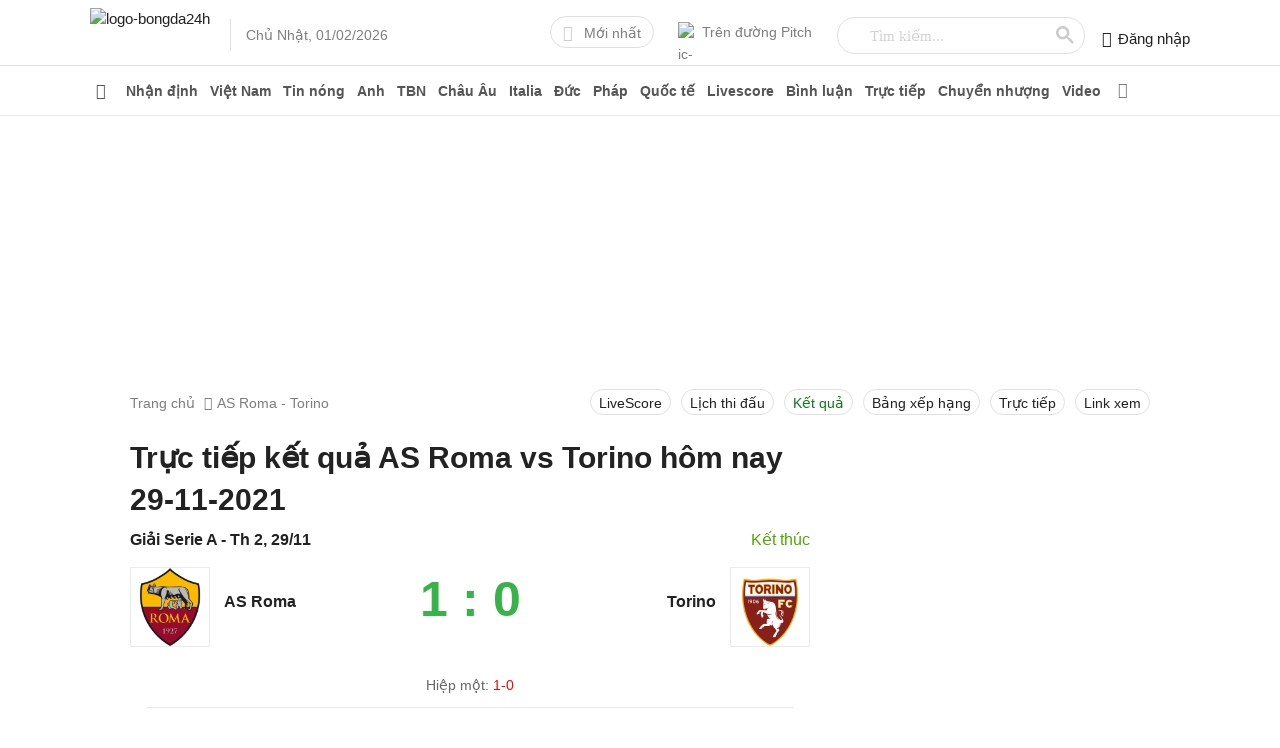

--- FILE ---
content_type: text/html; charset=utf-8
request_url: https://bongda24h.vn/truc-tiep-ket-qua/as-roma-vs-torino-76300.html
body_size: 73507
content:
<!DOCTYPE html><html lang=vi><head><title>Trực tiếp kết quả AS Roma vs Torino hôm nay 29-11-2021</title><meta name=description content="Trực tiếp kết quả AS Roma vs Torino hôm nay 29-11-2021. trực tuyến kết quả trận đấu AS Roma vs Torino trên bongda24h.vn"><meta name=keywords content="AS Roma vs Torino,truc tiep AS Roma vs Torino,trực tiếp AS Roma vs Torino,ket qua AS Roma vs Torino"><meta name=news_keywords content="AS Roma vs Torino, truc tiep AS Roma vs Torino, trực tiếp AS Roma vs Torino, ket qua AS Roma vs Torino"><link rel=canonical href=https://bongda24h.vn/truc-tiep-ket-qua/as-roma-vs-torino-76300.html><link rel=amphtml href=https://bongda24h.vn/truc-tiep-ket-qua/as-roma-vs-torino-76300-amp.html><meta charset=utf-8><link rel=dns-prefetch href=https://static.bongda24h.vn><meta name=theme-color content=#069241><meta name=author content=Bongda24h><meta name=robots content="index,follow, max-snippet:-1, max-image-preview:large, max-video-preview:-1"><meta name=Googlebot-News content=index,follow><meta name=googlebot content=index,follow><meta name=viewport content="width=device-width, initial-scale=1.0, maximum-scale=5.0, user-scalable=yes"><meta name=geo.region content=VN-HN><meta name=geo.position content=21.031227;105.782473><meta name=ICBM content="21.031227, 105.782473"><meta property=fb:pages content=717309238310793><meta property=fb:pages content=919932411414742><meta name=_mg-domain-verification content=04756de6e40abfd8c7662ee2d8160861><meta name=dmca-site-verification content=Qm4zT3pBU1p4T1gwSWhjcFlkZ0Radz090><meta name=ahrefs-site-verification content=09fa5977e3d794900a13b4b2b39678c22a0d4d6b581fde8c94a1511aa2289f30><link rel=manifest href=/manifest.json><link rel=apple-touch-icon sizes=57x57 href=https://cdn.bongda24h.vn/images/icons/57.png><link rel=apple-touch-icon sizes=72x72 href=https://cdn.bongda24h.vn/images/icons/72.png><link rel=apple-touch-icon sizes=114x114 href=https://cdn.bongda24h.vn/images/icons/114.png><link rel=apple-touch-icon sizes=144x144 href=https://cdn.bongda24h.vn/images/icons/144.png><link rel=icon type=image/png sizes=192x192 href=https://cdn.bongda24h.vn/images/icons/192.png><link rel=icon type=image/png sizes=32x32 href=https://cdn.bongda24h.vn/images/icons/32.png><link rel=icon type=image/png sizes=96x96 href=https://cdn.bongda24h.vn/images/icons/96.png><link rel=icon type=image/png sizes=16x16 href=https://cdn.bongda24h.vn/images/icons/16.png><link rel=dns-prefetch href=https://static.bongda24h.vn><link rel=dns-prefetch href=https://adservice.google.com><link rel=dns-prefetch href=https://adservice.google.com.vn><link rel=dns-prefetch href=https://www.googletagservices.com><link rel=dns-prefetch href=https://partner.googleadservices.com><link rel=dns-prefetch href=https://media1.admicro.vn><link rel=dns-prefetch href=https://www.clarity.ms><link rel=dns-prefetch href=https://static.contineljs.com><link rel=dns-prefetch href=https://pagead2.googlesyndication.com><link rel=dns-prefetch href=https://player.upremium.asia><link rel=preconnect href=https://www.googletagmanager.com><link rel=preconnect href=https://www.google-analytics.com><link rel=preconnect href=https://www.google.com><link rel=preconnect href=https://securepubads.g.doubleclick.net><link rel=preconnect href=https://tpc.googlesyndication.com><link rel=preconnect href=https://media1.admicro.vn><link rel=preconnect href=https://pagead2.googlesyndication.com><script>!function(e,t,a,n,g){e[n]=e[n]||[],e[n].push({"gtm.start":(new Date).getTime(),event:"gtm.js"});var m=t.getElementsByTagName(a)[0],r=t.createElement(a);r.async=!0,r.src="https://www.googletagmanager.com/gtm.js?id=GTM-MQRPJV",m.parentNode.insertBefore(r,m)}(window,document,"script","dataLayer");</script><script async src="https://www.google.com/cse/cse.js?cx=partner-pub-6162392498535478:1316534544"></script><script type=application/ld+json>{"@context":"http://schema.org","@type":"BreadcrumbList","itemListElement":[{"@type":"ListItem","position":1,"item":{"@id":"https://bongda24h.vn/","name":"Bóng đá 24h"}},{"@type":"ListItem","position":2,"item":{"@id":"https://bongda24h.vn/truc-tiep-ket-qua/as-roma-vs-torino-76300.html","name":"Trực tiếp kết quả AS Roma vs Torino hôm nay 29-11-2021"}}]}</script><style>@font-face{font-family:"Font Awesome 5 Pro";font-style:normal;font-weight:300;font-display:swap;src:url(https://cdn.bongda24h.vn/webfonts/fa-light-300.eot?v=20220816dqs);src:url(https://cdn.bongda24h.vn/webfonts/fa-light-300.eot?v=20220816#iefix) format("embedded-opentype"),url(https://cdn.bongda24h.vn/webfonts/fa-light-300.woff2?v=20220816dqs) format("woff2"),url(https://cdn.bongda24h.vn/webfonts/fa-light-300.woff?v=20220816dqs) format("woff"),url(https://cdn.bongda24h.vn/webfonts/fa-light-300.ttf?v=20220816dqs) format("truetype"),url(https://cdn.bongda24h.vn/webfonts/fa-light-300.svg?v=20220816#fontawesome) format("svg")}@font-face{font-family:"Font Awesome 5 Pro";font-style:normal;font-weight:900;font-display:swap;src:url(https://cdn.bongda24h.vn/webfonts/fa-solid-900.eot?v=20220816dqs);src:url(https://cdn.bongda24h.vn/webfonts/fa-solid-900.eot?v=20220816#iefix) format("embedded-opentype"),url(https://cdn.bongda24h.vn/webfonts/fa-solid-900.woff2?v=20220816dqs) format("woff2"),url(https://cdn.bongda24h.vn/webfonts/fa-solid-900.woff?v=20220816dqs) format("woff"),url(https://cdn.bongda24h.vn/webfonts/fa-solid-900.ttf?v=20220816dqs) format("truetype"),url(https://cdn.bongda24h.vn/webfonts/fa-solid-900.svg?v=20220816#fontawesome) format("svg")}@font-face{font-family:"Font Awesome 5 Pro";font-style:normal;font-weight:400;font-display:swap;src:url(https://cdn.bongda24h.vn/webfonts/fa-regular-400.eot?v=20220816dqs);src:url(https://cdn.bongda24h.vn/webfonts/fa-regular-400.eot?v=20220816#iefix) format("embedded-opentype"),url(https://cdn.bongda24h.vn/webfonts/fa-regular-400.woff2?v=20220816dqs) format("woff2"),url(https://cdn.bongda24h.vn/webfonts/fa-regular-400.woff?v=20220816dqs) format("woff"),url(https://cdn.bongda24h.vn/webfonts/fa-regular-400.ttf?v=20220816dqs) format("truetype"),url(https://cdn.bongda24h.vn/webfonts/fa-regular-400.svg?v=20220816#fontawesome) format("svg")}@font-face{font-family:"Font Awesome 5 Brands";font-style:normal;font-weight:normal;font-display:swap;src:url(https://cdn.bongda24h.vn/webfonts/fa-brands-400.eot?v=20220816dqs);src:url(https://cdn.bongda24h.vn/webfonts/fa-brands-400.eot?v=20220816#iefix) format("embedded-opentype"),url(https://cdn.bongda24h.vn/webfonts/fa-brands-400.woff2?v=20220816dqs) format("woff2"),url(https://cdn.bongda24h.vn/webfonts/fa-brands-400.woff?v=20220816dqs) format("woff"),url(https://cdn.bongda24h.vn/webfonts/fa-brands-400.ttf?v=20220816dqs) format("truetype"),url(https://cdn.bongda24h.vn/webfonts/fa-brands-400.svg?v=20220816#fontawesome) format("svg")}.fa,.fab,.fad,.fal,.far,.fas{-moz-osx-font-smoothing:grayscale;-webkit-font-smoothing:antialiased;display:inline-block;font-style:normal;font-variant:normal;text-rendering:auto;line-height:1}.fa-adversal:before{content:""}.fa-angle-left:before{content:""}.fa-angle-right:before{content:""}.fa-arrow-left:before{content:"\f060"}.fa-arrow-right:before{content:"\f061"}.fa-bars:before{content:""}.fa-bolt:before{content:"\f0e7"}.fa-caret-right:before{content:"\f0da"}.fa-chevron-right:before{content:""}.fa-envelope:before{content:""}.fa-facebook-f:before{content:""}.fa-edit:before{content:""}.fa-globe:before{content:""}.fa-home:before{content:""}.fa-instagram:before{content:""}.fa-phone-alt:before{content:""}.fa-youtube:before{content:""}.fab{font-family:"Font Awesome 5 Brands"}.fal,.far{font-family:"Font Awesome 5 Pro"}.far{font-weight:400}.fa,.fas{font-family:"Font Awesome 5 Pro";font-weight:900}body{margin:0;padding:0;line-height:1.4;color:#222;font-family:sans-serif,'arial';font-weight:400;font-size:15px;font-smoothing:antialiased;-webkit-font-smoothing:antialiased;-moz-osx-font-smoothing:grayscale;text-rendering:optimizeLegibility;overflow-anchor:none}a{color:#222;text-decoration:none}a:hover{color:#0a7a1a}img{border:none;max-width:100%}h1,h2,h3,h4,h5,h6{margin:0;padding:0;font-family:sans-serif}p,figure,figcaption,blockquote,caption,fieldset,embed,object,applet,canvas,caption,embed,hgroup,iframe,output,strike,time,video{border:0;margin:0;padding:0}*{-webkit-box-sizing:border-box;-moz-box-sizing:border-box;box-sizing:border-box}::after,::before{-webkit-box-sizing:border-box;-moz-box-sizing:border-box;box-sizing:border-box}:focus{outline:-webkit-focus-ring-color auto 0}input,select,textarea,button{font-family:'arial',sans-serif;font-size:14px;line-height:inherit;outline:none}input,select{height:40px;padding:0 8px}input,select,textarea{display:inline-block;border:solid 1px #e0e0e0;margin:0;box-shadow:none;-webkit-appearance:none;-moz-appearance:none;-o-appearance:none;text-overflow:"";appearance:none}input:focus,select:focus,textarea:focus{border:solid 1px #97c94b;outline:0;-webkit-box-shadow:inset 0 1px 1px rgba(0,0,0,.075),0 0 8px rgba(102,175,233,.6);box-shadow:inset 0 1px 1px rgba(0,0,0,.075),0 0 8px rgba(102,175,233,.6);transition:border-color .15s ease-in-out,box-shadow .15s ease-in-out}select{background:url(https://cdn.bongda24h.vn/images/arow.svg?v=20220816svg) no-repeat;background-position:right 8px top 50%;padding-right:24px}button{background:none;cursor:pointer;border:0;padding:0;margin:0}button:focus{outline:0}table{border-collapse:collapse;border-spacing:0;width:100%;font-size:14px}table td,table th{padding:6px;border:solid 1px #e0e0e0}.fa,.fas,.fab,.fad,.fal,.far{font-weight:400;font-size:16px;font-family:"Font Awesome 5 Pro","Font Awesome 5 Brands"}.fa-home{width:18px;height:16px}.fa-globe{width:16px;height:16px}.main{float:left;width:100%;position:relative;margin-bottom:24px;padding:16px 0;overflow:hidden}.main-content{margin:auto;max-width:1100px;width:100%}.content-left{width:70.6%;position:relative;padding-right:40px;float:left}.content-right{float:left;width:80%;padding-left:34px}.pad40{padding:0 40px}.header{background:#fff;float:left;width:100%;position:relative;border-bottom:solid 1px #e0e0e0;height:66px}.header-logo{float:left;position:relative;top:8px}.header-logo img{height:48px}.header-time{float:left;font-size:14px;color:#7e7e7e;position:relative;left:36px;top:26px}.header-time::before{position:absolute;width:1px;height:32px;background:#e0e0e0;content:"";left:-16px;top:-7px}.header-right{float:right;padding-top:16px}.header-item{float:left;margin-left:24px;position:relative}.btn-24h{float:left;border:solid 1px #e0e0e0;border-radius:24px;height:32px;padding:0 12px;line-height:32px;color:#7e7e7e;font-size:14px}.btn-24h .fas{color:#ccc;margin-right:5px}.btn-link{float:left;color:#7e7e7e;font-size:14px;height:32px;line-height:32px}.btn-link img{float:left;position:relative;top:6px;margin-right:6px;height:18px;border-radius:100%;width:18px}.globe24h{display:none;position:absolute;right:12px;height:30px;line-height:30px;top:14px;border-radius:4px;font-size:12px;color:#666;border:solid 1px #eaeaea;padding:0 12px}.btn-menu{cursor:pointer;position:absolute;left:8px;top:10px;width:36px;height:36px;line-height:36px;text-align:center;z-index:99;border-radius:100%;display:none}.pushbar{display:none}.pushbar_locked{overflow:hidden;height:100vh;position:fixed;width:100%}.pushbar{background:#fff;z-index:99999;position:fixed;will-change:transform;overflow-y:auto;transition:transform .5s ease;will-change:transform}.pushbar_overlay{z-index:-999;position:fixed;width:100%;max-width:100%;height:100%;min-height:100vh;top:0;left:0;will-change:opacity;opacity:0;will-change:opacity;background:#3c3442}.pushbar_locked .pushbar_overlay{opacity:.8;z-index:999;transition:opacity .5s ease}.pushbar.from_left{background:#f6f6f6;width:100%;max-width:100%;height:100%;overflow-x:hidden;transform:translateZ(0) translateX(-100%)}.pushbar.opened{transform:translateX(0) translateY(0)}.btn-pushbar-close{height:48px;position:absolute;z-index:99;font-size:30px;cursor:pointer;right:0;width:48px;line-height:49px;color:#666}.menu-list{position:relative;width:100%;float:left;border-bottom:solid 1px #eaeaea}.menu-list:last-child{border-bottom:0}.menu-content{display:none;width:100%;float:left}.menu-icon{background:url(https://cdn.bongda24h.vn/images/down3.svg?v=20220816svg) no-repeat center;cursor:pointer;display:block;position:absolute;right:0;background-size:12px;width:36px;height:36px;z-index:9;top:6px;-webkit-transition:all .4s ease-out;transition:all .4s ease-out}.menu-open .menu-icon{background:url(https://cdn.bongda24h.vn/images/down3.svg?v=20220816svg) no-repeat center;background-size:12px;-webkit-transform:rotate(180deg);-moz-transform:rotate(180deg);-ms-transform:rotate(180deg);-o-transform:rotate(180deg);transform:rotate(180deg);-webkit-transition:all .4s ease-out;transition:all .4s ease-out}.menu-title2{font-weight:bold;font-size:15px;float:left;padding:12px 0;padding-right:36px;width:100%}.list-item2{padding:8px 12px 8px 24px;float:left;width:100%;position:relative}.list-item2::before{position:absolute;height:6px;width:6px;content:"";left:10px;top:16px;background:#0a7a1a;border-radius:2px}.navbar{width:100%;padding:0 16px;float:left;border-top:solid 1px #e0e0e0}.nav_2{width:48%;margin-right:4%;float:left}.nav_2:last-child{margin-right:0}.ulnavbar{margin:0;padding:0;font-size:15px;font-weight:bold}.ulnavbar li{list-style:none;float:left;width:50%;padding:8px 12px;border-bottom:solid 1px #eaeaea}.clbnav{font-size:17px;font-weight:bold;text-align:center;padding:12px}.ahome{float:left;padding:12px 0;line-height:24px;width:30%;font-size:15px;font-weight:bold}.apitch{padding:12px 0;float:left;line-height:24px;width:50%;font-size:13px;color:#666}.apitch img{height:24px;width:24px;float:left;margin-right:8px}.forminput{padding:12px;background:#fff;float:left;width:100%;position:relative}.forminput input{float:left;width:100%;height:36px;border-radius:5px;margin-top:-5px}.top-header{background:#fff;position:relative;height:48px;float:left;width:100%;text-align:center}.logom img{height:45px;position:relative;top:5px}.ulfooter{padding:10px 0;margin:0}.ulfooter li{list-style:none;padding:4px 0;font-size:14px}.morenav{display:block;text-align:center;height:44px;line-height:44px;color:#666;font-size:14px;float:left;width:100%}.nav-pc.cloned_sticky{height:40px}.cloned_sticky .nav-item>a{height:40px;line-height:40px}.cloned_sticky .menu-all{top:4px}.cloned_sticky .menu-main-all{top:40px}.cloned_sticky .nav-dropdown{top:39px}.nav-pc{background:#fff;float:left;width:100%;position:relative;border-bottom:solid 1px #eaeaea;height:50px}.nav-bar ul,.nav-bar li{padding:0;margin:0;list-style:none}.nav-bar{width:100%;padding:0;margin:auto;max-width:1100px}.nav-item{float:left;position:relative}.nav-item>a{padding:0 6px;float:left;width:100%;font-size:14px;height:50px;line-height:50px;font-weight:bold;color:#555}.nav-item>a.active{color:#0a7a1a;border-bottom:solid 2px #0a7a1a}.nav-item>a:hover{color:#0a7a1a}.nav-bar li:hover>.nav-dropdown{visibility:visible;opacity:1;display:block}.nav-dropdown li{width:100%}.nav-dropdown{border-top:solid 1px #0a7a1a;width:200px;top:49px;left:0;background:#f1f1f1;position:absolute;opacity:0;visibility:hidden;display:none;z-index:999;box-shadow:0 2px 8px rgba(0,0,0,.1);-webkit-transition:opacity .2s linear,visibility .2s linear;-moz-transition:opacity .2s linear,visibility .2s linear;-o-transition:opacity .2s linear,visibility .2s linear;transition:opacity .2s linear,visibility .2s linear}.nav-dropdown a{padding:8px 16px;float:left;width:100%;position:relative}.nav-dropdown li>a.active{color:#0a7a1a;font-weight:bold}.nav-bar li:hover>.nav-dropdown{-webkit-animation-name:nav-dropdown;animation-name:nav-dropdown;-webkit-animation-duration:.8s;animation-duration:.8s;-webkit-animation-fill-mode:both;animation-fill-mode:both}.menu-all{color:#7e7e7e;float:right;height:32px;width:32px;text-align:center;line-height:32px;position:absolute;top:8px;z-index:9;cursor:pointer}.menu-main-all{padding:0 16px;top:50px;z-index:999;position:absolute;left:0;right:0;width:100%;background:#f1f1f1;display:none}.show-menu-all{display:block}.menu-main-content{position:relative;float:left;width:100%;max-height:80vh;overflow:auto}.menu-header{width:100%;float:left;padding:16px 0;border-bottom:solid 1px #ddd}.menu-column{float:left;width:16.5%;padding-right:24px}.menu-column:last-child{padding-right:0}.menu-cat{font-size:15px;font-weight:bold;color:#0a7a1a;padding:6px 0}.menu-cat a{color:#0a7a1a}.menu-nav-cat{margin:0;padding:0;max-height:130px;overflow:hidden}.menu-nav-cat li{list-style:none;padding:3px 0;font-size:14px}.menu-nav-cat li a{color:#333}.menu-nav-cat li a:hover{color:#0a7a1a}.close-all{float:right;width:24px;height:24px;text-align:center;line-height:24px;cursor:pointer;font-size:32px;font-weight:normal;color:#7e7e7e}.text-all{color:#333;float:left;font-size:15px}.menu-list-nav{position:relative;width:100%;float:left;border-top:solid 1px #ddd;padding:12px 0}.menu-list-nav:first-child{border-top:0}.menu-bar-all{float:left;width:84%;position:relative;padding-right:16px}.pitch-menu{padding-right:16px;float:right;position:relative;width:15%}.pitch-menu:before{content:"";position:absolute;left:-16px;width:1px;height:100%;background:#ddd}.top-clb{margin:0;padding:0}.top-clb li{list-style:none;padding:4px 0}.top-clb li a{color:#333}.top-clb li a:hover{color:#0a7a1a}.logo-clb-text{font-size:15px;font-weight:bold;margin-top:8px;padding:8px 0}.p-clb-text{font-size:15px;font-weight:bold;padding:8px 0}.btn-view{padding-top:6px}.menu-nav-cat.max-hight{max-height:none;overflow:inherit}.btn-show,.btn-hiden{cursor:pointer;color:#757575;font-size:13px}.menu-nav-cat+.btn-view .btn-show{display:block}.max-hight+.btn-view .btn-show{display:none}.menu-nav-cat+.btn-view .btn-hiden{display:none}.max-hight+.btn-view .btn-hiden{display:block}.input-date{border-radius:24px;color:#666;height:36px}.icdate{position:absolute;right:13px;top:13px;font-size:14px;color:#757575;pointer-events:none}.fa-calendar:before{content:"\f133"}@media only screen and (max-width:1080px){.main{padding:12px 16px}.header{padding:0 16px}.nav-item>a{padding:0 3.5px}.nav-bar{padding:0 12px}.pad40{padding:0}}@media only screen and (max-width:960px){.table-note{padding:0 16px}.dropdown.fixcalendar{position:absolute!important;width:80px!important;right:0}.input-date{height:40px;width:100%}.columns-detail{width:5%!important;text-align:left!important}.globe24h{display:block}.header{height:56px;text-align:center}.header-logo{top:4px;float:none;display:inline-block}.header-logo img{height:45px}.btn-menu{display:block}.header-time{display:none}.pushbar{display:block}.header-right{display:none}.nav-bar{padding:0 4px;overflow-y:hidden;-webkit-overflow-scrolling:touch;overflow-x:scroll;overflow-x:auto;white-space:nowrap;display:flex}.nav-item{display:table-cell;text-align:center;position:inherit}.nav-item>a{padding:0 12px}.menu-all{display:none}.content-left{width:100%;padding:0}.content-right{width:100%;padding-left:0}}.fix_hiden{display:none}.section{float:left;width:100%;margin-bottom:24px;position:relative}.section:last-child{margin-bottom:0}.section-header{float:left;width:100%;position:relative}.section-content{float:left;width:100%;position:relative}.text-center{text-align:center}.article-list{float:left;width:100%;position:relative}.article-title{position:relative}.article-image{overflow:hidden;position:relative;display:block}.article-image a{display:block;width:100%;height:100%;position:relative;padding-bottom:62.4%}.image{display:block;position:absolute;top:0;left:0;width:100%;height:100%;-o-object-fit:cover;object-fit:cover}.article-summary{color:#333;position:relative;font-family:arial;font-size:15px;line-height:1.6}.article-summary a{color:#333}.article-meta{position:relative}.ads{float:left;width:100%;text-align:center;position:relative;margin-bottom:6px}.ads div,.adscontent div{text-align:center;margin:0 auto}.ads ins,.adscontent ins{text-align:center;margin:0 auto}.sidebar-300 .ads-center{margin-top:0}.ads-center{float:left;width:100%;margin-top:6px;text-align:center}.ads-mobi{float:left;width:100%;text-align:center;position:relative;margin-bottom:16px;display:none}@media only screen and (max-width:960px){.ads-mobi{display:block}}.breadcrumb{width:100%;float:left;color:#7e7e7e;font-size:14px;margin-bottom:12px;font-family:sans-serif}.breadcrumb a{display:contents;color:#7e7e7e}.breadcrumb a:hover{color:#0a7a1a}.breadcrumb a+a::before{padding:0 5px;color:#7e7e7e;content:"";font-family:"Font Awesome 5 Pro";font-weight:300}.breadcrumb a+span:before{padding:0 5px;color:#7e7e7e;content:"";font-family:"Font Awesome 5 Pro";font-weight:300}.post-list{padding:20px 0;border-bottom:solid 1px #eaeaea;float:left;width:100%;position:relative}.post-list:last-child{border-bottom:0}.post-list .article-image{float:right;width:260px;margin-left:24px}.title-article{font-size:20px;margin-bottom:12px;display:none}.post-list header{display:grid;display:-webkit-box;display:-moz-box;display:box;-webkit-box-orient:vertical;-moz-box-orient:vertical;box-orient:vertical}.post-list .article-title{font-size:22px;margin-bottom:12px}.post-list .article-meta{margin-bottom:12px}.post-list .article-summary{overflow:hidden;text-overflow:ellipsis;-webkit-line-clamp:3;display:-webkit-box;-webkit-box-orient:vertical}.tags-thumb{position:absolute;bottom:12px;left:6px;color:#fff;z-index:9;height:16px}@media only screen and (max-width:767px){.title-article{display:block}.post-list .article-title{display:none}.post-list .article-image{width:140px;margin-left:12px}.post-list .article-summary{margin-bottom:8px;-webkit-box-ordinal-group:1;-moz-box-ordinal-group:1;box-ordinal-group:1}.post-list .article-meta{font-size:14px;margin-bottom:0;-webkit-box-ordinal-group:2;-moz-box-ordinal-group:2;box-ordinal-group:2}}.label-radio{display:block;position:relative;padding-left:24px;cursor:pointer;-webkit-user-select:none;-moz-user-select:none;-ms-user-select:none;user-select:none}.radio-1{position:absolute;opacity:0;cursor:pointer;display:none;left:0;right:0;width:10px;margin:0;padding:0;top:0;height:10px}.radio-2{position:absolute;top:2px;left:0;height:18px;width:18px;background-color:#fff;border:solid 2px #e0e0e0;border-radius:100%}.radio-2:after{top:2px;left:2px;width:10px;height:10px;border-radius:100%;background-color:#97c94b}.labelradio:hover .radio-1~.radio-2{background-color:#fff}.radio-1:checked~.radio-2{background-color:#fff;border:solid 2px #97c94b;-webkit-box-shadow:inset 0 1px 1px rgba(0,0,0,.075),0 0 8px rgba(102,175,233,.6);box-shadow:inset 0 1px 1px rgba(0,0,0,.075),0 0 8px rgba(102,175,233,.6)}.radio-2:after{content:"";position:absolute;display:none}.radio-1:checked~.radio-2:after{display:block}.sidebar-left{width:20%;float:left}.sidebar-300{width:28.4%;position:relative;float:right;max-width:300px}.sidebar{float:left;width:100%;margin-bottom:16px}.sidebar:last-child{margin-bottom:0}.sidebar-header{float:left;width:100%;position:relative}.sidebar-content{float:left;width:100%;position:relative}.scrol{max-height:555px;overflow-y:auto;overflow-x:hidden}.scrol1{max-height:450px;overflow-y:auto;overflow-x:hidden}.boder{border:solid 1px #eaeaea}@media only screen and (max-width:960px){.sidebar-300{float:left;width:100%;margin-top:16px;max-width:100%}.sidebar-left{width:100%;display:none}.breadcrumb{font-size:14px;color:#222}.breadcrumb a{color:#222}}.footer{float:left;width:100%;position:relative;border-top:solid 2px #e0e0e0;padding-top:16px}.footer-category{float:left;width:100%;border-bottom:solid 1px #e0e0e0;padding-bottom:12px}.footer-copyright{float:left;width:100%;padding:16px 0}.footer-address{width:80%;float:left}.backtotop{background-color:#97c94b;position:fixed;bottom:10px;right:10px;z-index:9999;border-radius:100%;height:48px;width:48px;line-height:48px;text-align:center;box-shadow:0 1px 6px 0 rgba(32,33,36,.28);display:none;animation:animatezoom .6s}@keyframes animatezoom{from{transform:scale(0)}to{transform:scale(1)}}.top-arrow{position:relative;top:3px}.show_backtotop{display:block}.footer-menu{float:left;width:14%;font-size:14px;padding:0;margin:0;padding-right:16px}.footer-menu li{padding:6px 0;list-style:none}.footer-right{width:300px;font-size:14px;float:right;border-left:solid 1px #e0e0e0;padding:0;margin:0;padding-left:16px}.footer-right li{padding:6px 0;list-style:none;width:100%;float:left}.img-app{height:34px}.img-add{position:relative;top:1px;margin-right:5px}.logo-address{float:left;height:50px}.footer-address{float:left;padding:0 24px;width:60%;font-size:14px;line-height:1.5}.footer-address-right{float:right;width:300px;font-size:14px;line-height:1.5}.socal-0{float:left;width:100%;margin-bottom:8px;position:relative;top:-10px}.socal-0 a{display:inline-block}.socal-fa{display:inline-block;width:36px;height:36px;line-height:36px;border:solid 1px #eaeaea;border-radius:100%;text-align:center;margin-left:4px}.qr-code{float:left;margin-right:16px;width:77px}.footer-address-right p{padding:4px 0}.icca{display:inline-block;margin-right:16px;margin-bottom:10px}.dmca{margin-top:10px}@media only screen and (max-width:1080px){.footer{padding:16px}.footer-address{width:53%}.footer-menu{float:left;width:13.6%;padding-right:10px}}@media only screen and (max-width:960px){.qr-code{display:none}.remo{display:none}.footer-address{width:100%;padding:0}.socal-0{margin-bottom:14px;top:0}.footer-address-right{float:left;width:100%}.footer-menu{float:left;width:50%}.footer-menu.fixm{display:none}.logo-address{margin-bottom:12px}.footer-right{width:100%;font-size:14px;float:none;border-left:0;padding-left:0;text-align:center}}.ggsearch{width:250px}.header-item tr{border:none}.header-item table th,table td{border:none;padding:0}.forminput tr{border:none}.forminput td{border:none}.gsc-input{height:28px;color:#7e7e7e;margin-top:-2px;margin-left:20px;width:210px;padding:3px}input.gsc-input{background-image:url("data:image/svg+xml;utf8,<svg xmlns='http://www.w3.org/2000/svg' version='1.1' height='25px' width='80px'><text x='0' y='15' fill='lightgray' font-size='15'>Tìm kiếm...</text></svg>") !important;background-position-y:1px !important;background-repeat:no-repeat;background-position-x:left}input.gsc-input:focus{background-image:none !important}.gsc-input-box{border:none !important;background:none !important}table.gsc-search-box{border:solid 1px #e0e0e0 !important;border-radius:24px !important;border-collapse:separate}.gsc-search-button-v2 svg{fill:#ccc !important;width:18px;height:18px}.gsc-control-cse{padding:0 !important}.gsc-search-button-v2{border:none !important;background:none !important;padding:6px 8px !important}.gsc-search-button{padding:2px}.vesion-bd24h{width:100%;float:left;text-align:right;background:#f5f5f5}.ves-link{font-size:13px;display:inline-block;color:#666;padding:0 16px;border-radius:24px;height:30px;line-height:30px;margin-right:12px}.ves-link .fas{font-size:14px;margin-right:6px}.gopy{color:#fff;line-height:16px;text-align:center;background-color:#97c94b;position:fixed;bottom:80px;right:10px;z-index:999;border-radius:100%;height:48px;width:48px;text-align:center;box-shadow:0 1px 6px 0 rgba(32,33,36,.28)}.gopy .far{margin-top:6px}.gopy span{font-size:11px}@media only screen and (max-width:767px){.calc{margin-left:-16px !important;margin-right:-16px !important;width:calc(100% + 32px) !important}.backtotop{display:none}}.tag-video{position:absolute;bottom:0;height:30px;width:100%;left:0;right:0;z-index:1}.favideo{position:absolute;height:30px;width:30px;left:0;z-index:9;background:#f4c050;color:#fff;text-align:center;line-height:30px;font-size:20px !important;font-weight:bold !important}.popup-bg{background:rgba(0,0,0,.6);position:fixed;display:none;z-index:999999999;height:100%;width:100%;top:0;right:0;bottom:0;left:0;overflow-y:auto;overflow-x:hidden;align-items:flex-start;justify-content:center}.popup-wrapper{position:relative;margin:auto;max-width:480px;top:5%}.popup-body{float:left;width:100%;background:#fff;box-shadow:0 2px 5px 0 rgba(0,0,0,.16),0 2px 10px 0 rgba(0,0,0,.12);-webkit-box-shadow:0 2px 5px 0 rgba(0,0,0,.16),0 2px 10px 0 rgba(0,0,0,.12);-moz-box-shadow:0 2px 5px 0 rgba(0,0,0,.16),0 2px 10px 0 rgba(0,0,0,.12);border-radius:2px;-webkit-border-radius:2px;-moz-border-radius:2px}.popup-header{float:left;width:100%;border-bottom:solid 1px #e0e0e0;padding:12px 16px;border-radius:2px 2px 0 0;-webkit-border-radius:2px 2px 0 0;-moz-border-radius:2px 2px 0 0}.popup-title{float:left;font-weight:bold;font-size:18px}.close-popup{position:absolute;right:5px;top:5px;z-index:999;width:36px;height:36px;line-height:36px;text-align:center;cursor:pointer;border-radius:100%}.popup-content{float:left;width:100%;padding:16px;max-height:86vh;overflow-y:auto}.sidebar-title{background:#e5e5e5;padding:12px;text-align:center;text-transform:uppercase;font-size:18px;font-weight:500}.table-ltd-kq td,.table-ltd-kq th{border:0;border-bottom:solid 1px #eaeaea;padding:12px 6px;vertical-align:top}.td-number{width:20%;text-align:center}.td-club{width:40%}.title-date{background:#f1f1f1;color:#0a7a1a;font-weight:bold;font-size:15px}.name-club1{display:block;padding-right:24px;text-align:right;font-size:13px;line-height:1.6;position:relative}.name-club2{display:block;padding-left:24px;font-size:13px;line-height:1.6;position:relative}.img_club2{height:20px;width:20px;position:absolute;left:0;top:0}.img_club1{height:20px;width:20px;position:absolute;right:0;top:0}.text-number{display:inline-block;background:#e1e1e1;color:#0a7a1a;font-size:13px;font-weight:bold;min-width:44px;padding:1px 5px;border-radius:3px}.more{float:left;width:100%}.more-all{display:block;text-align:center;height:44px;line-height:44px;color:#666;font-size:14px}.block{width:100%;float:left;margin-bottom:16px}.ul-piont{float:left;width:100%;padding:0;margin:0}.ul-piont li{display:table;float:left;width:100%;border-top:solid 1px #e0e0e0;padding:14px 12px;font-size:14px;position:relative;list-style:none}.ul-list0{margin:0;padding:0;width:100%;float:left}.ul-list0 li{list-style:none;padding:8px 0;font-size:16px}.f-chart{vertical-align:middle;margin-right:8px;position:relative;top:-2px}.top-club{width:100%;float:left;font-size:14px;padding:0;margin:0}.top-club li{position:relative;padding:12px;padding-left:40px;list-style:none}.ic-top-clb{position:absolute;left:12px;top:12px;height:18px;width:18px}.top-club.bgclub{background:#f9ebce}.top-club-header{padding:12px;font-size:18px;position:relative;background:#f9ebce;text-transform:uppercase;border-bottom:solid 1px #dfcfae;font-weight:bold}.more.bgtop-clb{background:#f9ebce}.p-thamdo{padding:0 12px;padding-top:12px;font-size:16px;font-weight:bold;margin-bottom:12px;border-top:solid 1px #e0e0e0}.binh-chon{float:left;width:100%;background:#f0f0f0}.binh-chon a{cursor:pointer;float:left;width:50%;text-align:center;height:44px;line-height:44px;color:#666;font-size:14px;border-left:solid 1px #fff}.binh-chon a:first-child{border-left:0}.span-bieuquyet{font-size:13px;color:#666;margin-left:12px;float:right;position:relative;top:6px}.ul-vote{margin:6px 0;padding:0;display:flex;font-size:14px;color:#666}.ul-vote li{list-style:none}.li-vote1{width:25%;padding-right:10px}.li-vote2{width:50%;background:#f2f2f2;display:block}.li-vote3{width:25%;padding-left:10px}.vote-percent{background:#97c94b;height:20px;float:left;color:#fff;text-align:center}.form-group{float:left;width:100%;position:relative;margin-bottom:10px;display:table}.form-group:last-child{margin-bottom:0}.fixleft{float:left;margin:0}.fixright{float:right}.linkacb a{display:inline-block;min-width:32px;height:32px;text-align:center;line-height:32px;color:#666;margin:0 5px}.top-bar.b_1{border-bottom:solid 1px #eaeaea}.form-right{position:absolute;right:0;top:5px}.select-opt3{border-radius:24px;color:#666;height:36px}.tags-time{color:#7e7e7e;margin-right:12px;font-size:13px;display:inline-block}.tags-club{display:inline-block;position:relative;border:solid 1px #e0e0e0;border-radius:20px;font-size:13px;color:#666;padding:2px 10px;margin-right:12px;margin-top:5px}.video-item3 .article-list{width:30.6%;margin-right:4%}.video-item3 .article-list:last-child{margin-right:0}.video-item3 .article-image{margin-bottom:12px}.video-item3 .article-title{font-size:18px}@media only screen and (max-width:800px){.video-item3 .article-list.video1{width:100%;margin-right:0;margin-bottom:20px}.video-item3 .article-list.video2{width:48%;margin-right:4%;margin-bottom:0}.video-item3 .article-list.video2:last-child{margin-right:0}.video-item3 .video2 .article-title{font-size:17px}}.more-club{float:left;text-align:center;color:#666;font-size:14px;width:100%;margin-bottom:12px;margin-top:20px}.more-club a{color:#666;display:inline-block;padding:10px 24px;background:#f0f0f0;border-radius:24px}.ic-instagram{color:#666}.title-club-page{font-size:32px;margin-bottom:24px}.table-bxh .thbg{background:#e0e0e0;font-size:16px;font-weight:bold;text-align:left;padding:10px}.table-bxh tr:hover{background:#f0f0f0}.table-bxh tr:hover a{color:#0a7a1a}.table-bxh tr.active{background:#f9ebce}.bxhclb-icon{height:24px;width:24px;float:left;position:absolute;top:-1px;border-radius:100%;left:0}.link-clb{display:block;text-align:left;padding-left:30px;position:relative}.title-club-page{font-size:32px;margin-bottom:24px}.table-scrol-x{overflow-x:auto;white-space:nowrap;float:left;width:100%}.table-bxh td{font-size:14px;position:relative;border:0;border-bottom:solid 1px #eaeaea;padding:12px 3px;vertical-align:top;text-align:center}.table-bxh th{font-size:14px;font-weight:normal;background:#f0f0f0;border:0;border-bottom:solid 1px #eaeaea;padding:12px 6px;vertical-align:top;position:relative}.title-giaidau{font-size:22px;font-weight:bold;margin-bottom:16px}.box-bxh{width:100%;float:left;position:relative;margin-bottom:24px}.box-bxh .title-giaidau{margin-bottom:10px}.table-content{width:100%;float:left;position:relative}.bang-abc{position:absolute;left:0;top:0;height:100%;background:#e0e0e0;width:100%;display:grid;place-items:center;font-size:16px;font-weight:bold;text-transform:uppercase}.bang-head{background:#e0e0e0;padding:10px 12px;text-align:left}.huongdan{margin-bottom:12px;color:#666;font-size:14px;display:none}.w-sotran{width:10%}.w-ten-clb{width:33%;text-align:left}.w-stt{width:7%;min-width:40px}.ltd-title{font-size:28px;position:relative;margin-bottom:24px;padding-left:16px;border-top:solid 1px #eaeaea;padding-top:16px}.ltd-title::before{position:absolute;height:24px;width:5px;content:"";background:#97c94b;left:0;top:23px}.col-list2{width:50%;padding:0 20px;float:left;border-left:solid 1px #e0e0e0}.col-list2:first-child{border-left:0;padding-left:0}.col-list2:last-child{padding-right:0}.list-2{margin-bottom:24px}.list-2:last-child{margin-bottom:0}.list-2 .article-title{font-size:18px}.list-2 .article-image{float:right;width:129px}.list-2 header{float:left;width:56%}.list-1 .article-image{margin-bottom:12px}.list-1 .article-title{font-size:22px;margin-bottom:12px}.list-1 .article-meta{margin-bottom:12px}.result-livescore{width:100%;float:left;position:relative;margin-bottom:24px;font-size:15px}.frow-cup{font-size:16px;background:#f2f2f2;padding:10px 12px;font-weight:bold;width:100%;float:left}.frow{position:relative;padding:12px 0;width:100%;float:left;display:table;border-bottom:solid 1px #eaeaea}.fcol{display:table-cell;position:relative}.dte{width:15%;padding-left:10px}.hme{width:30%;text-align:right;position:relative;padding-right:30px}.tme{width:15%;text-align:center;padding:0 6px}.awy{width:30%;position:relative;padding-left:30px}.fnumber{display:inline-block;background:#e1e1e1;color:#0a7a1a;font-size:17px;font-weight:bold;min-width:62px;height:28px;line-height:28px;border-radius:24px;text-align:center}.rte{width:3%;min-width:24px;text-align:right}.fnumber:hover{background:#0a7a1a;color:#fff}.fname1 .flogo{position:absolute;right:0}.fname2 .flogo{position:absolute;left:0}.flogo{position:relative;height:24px;top:2px;width:24px;border-radius:100%}.flink{display:inline-block;width:24px;text-align:center;font-size:14px}.sec-option{width:100%;border-radius:24px}@media only screen and (max-width:960px){.huongdan{display:block}.th-data::before{content:attr(data-name) "";display:block}.hi_m{display:none}.link-clb{padding-left:26px}.bxhclb-icon{height:20px;width:20px}.list-2 header{width:80%}.result-livescore{font-size:14px}.ltd-title{font-size:24px;margin-bottom:16px;padding-right:70px}.ltd-title::before{top:20px;margin-bottom:12px}.list-2{margin:8px 0}.col-list2{width:100%;padding:0;border:0;margin-bottom:12px}.title-club-page{font-size:24px;margin-bottom:16px}}@media only screen and (max-width:676px){.list-2 header{width:57%}}@media only screen and (max-width:359px){.bang-abc{font-size:15px}.table-bxh td{font-size:13px}.table-bxh th{font-size:13px}.list-2 header{width:50%}}.select-mobi{width:100%;float:left;margin-bottom:16px;display:none}.ul-sbar{margin:0;padding:0;font-size:14px}.ul-sbar li{list-style:none}.ul-sbar a{padding:12px;display:block;border-bottom:solid 1px #fff;background:#f2f2f2}.ul-sbar a:hover{border-bottom:solid 1px #37b349;background:#37b349;color:#fff}.ul-sbar a.active{border-bottom:solid 1px #37b349;background:#37b349;color:#fff}.tag-link{width:100%;float:left}.ullink{margin:0;padding:0;width:28%;float:left;margin-right:8%}.ullink ul{width:100%;margin:0;padding:0;float:left}.ullink:last-child,.ullink2:last-child{margin-right:0}.ullink li,.ullink2 li{display:block;position:relative;list-style:none;margin:6px 0}.ullink a,.ullink2 a{display:inline-block;width:100%;font-size:16px;border:solid 1px #eaeaea;border-radius:24px;padding:7px 16px}.ullink h3{font-weight:normal}.more-cat3{position:absolute;right:0;top:28px;color:#666;font-size:14px}.item-abc{position:relative;float:right}.item-abc{position:relative;float:right}.form-group{width:100%;float:left;margin-bottom:16px;position:relative}.top-bar.b_1{border-bottom:solid 1px #eaeaea}.p-muagiai{display:block;font-size:13px;text-align:center}.p-date{display:block;font-size:15px;font-weight:bold;text-align:center}.fixsw2{position:initial !important}.box-slider{background:#f2f2f2;margin-bottom:24px;float:left;width:100%;position:relative;padding:0 22px;max-height:70px;overflow-y:hidden}.link-ltd{padding:16px 0;border-left:solid 1px #fff;text-align:center;display:block;height:70px}.link-ltd:hover{background:#37b349;color:#fff}.link-ltd.swiper-slide-active{background:#37b349;color:#fff}.swiper-button-prev.h70,.swiper-button-next.h70{height:70px;line-height:70px;opacity:.2}@media only screen and (max-width:800px){.ullink,.ullink2{width:100%;margin-right:0}.select-mobi{display:block}.top-bar.b_1{border-bottom:0}}.nav-score{background:#f2f2f2}.m-list{font-size:14px;position:relative;width:100%;float:left}.m-content{display:none;width:100%;float:left}.m-title{float:left;padding:12px;width:100%;padding-right:36px;border-bottom:solid 1px #fff;font-weight:500}.m-icon{background:url(https://cdn.bongda24h.vn/images/down3.svg?v=20220816svg) no-repeat;cursor:pointer;background-size:12px;background-position:right 8px top 50%}.m-open .m-title{background-color:#37b349 !important;color:#fff}.m-open .m-icon{background:url(https://cdn.bongda24h.vn/images/down3-w.svg?v=20220816svg) no-repeat;background-size:12px;background-position:right 8px top 50%}.the-article{float:left;width:100%;position:relative;margin-bottom:24px}.the-article-header{float:left;width:100%;position:relative}.the-article-title{font-size:30px;padding-bottom:8px;font-weight:bold}.top-bar{position:relative;width:100%;margin-bottom:12px;float:left}.article-tabs{float:right;font-size:14px;font-family:'Roboto',sans-serif;position:relative;margin-top:-36px}.article-tabs a{color:#222;display:inline-block;text-align:center;height:26px;position:relative;padding:0 8px;border-radius:24px;line-height:26px;border:solid 1px #e0e0e0;margin-left:6px}.article-tabs a:hover{color:#0a7a1a}.article-tabs a.active{color:#0a7a1a}.article-tabs a:hover::after{width:100%}.article-tabs a.active::after{width:100%}.mobi-tabs{width:100%;float:left;font-size:15px;margin-bottom:12px;display:none}.mobi-tabs a{display:inline-block;margin-right:6px;line-height:32px;border:solid 1px #e0e0e0;padding:0 12px;border-radius:24px;margin-bottom:8px}.mobi-tabs a.active{color:#0a7a1a}.live-result{position:relative;float:left;width:100%;margin-bottom:12px}.name-tie{font-size:16px}.c1-result{position:relative;float:left;width:40%}.c2-result{float:left;position:relative;width:20%;text-align:center;font-size:50px;font-weight:bold;color:#37b349;line-height:64px}.c3-result{float:left;position:relative;width:40%}.logo-thumb1{float:left;width:80px}.logo-thumb1 img{width:auto;height:80px;display:inline-block;border:solid 1px #eaeaea}.logo-thumb2{float:right;width:80px}.logo-thumb2 img{width:auto;height:80px;display:inline-block;border:solid 1px #eaeaea}.name-clb1{padding-left:94px;font-size:18px;text-align:left;font-weight:bold;padding-top:24px}.name-clb2{padding-right:94px;font-size:18px;padding-top:24px;font-weight:bold;text-align:right}.tablelive td,.tablelive th{padding:6px;border:0;color:#7e7e7e}.td-i{width:36px;text-align:center}.td-l{width:45%}.td-r{text-align:right;width:45%}.tablelive .td-r{width:auto}.tabs-main{float:left;width:100%}.js-tab-content{float:left;width:100%}.tabs-content{display:none;float:left;width:100%}.tabs-active{display:block}.tabs-nav{width:100%;float:left;background:#f1f1f1;margin-bottom:12px}.tabs-item1{float:left;line-height:44px;height:44px;font-size:16px;text-transform:uppercase;font-weight:bold;width:33.33%;text-align:center;border-bottom:solid 2px #f1f1f1;border-left:solid 1px #ccc}.tabs-item1:first-child{border-left:0}.tabs-item1.tabs-active{border-bottom:solid 2px #16b855}.live-dien-bien{width:100%;float:left;margin-bottom:24px}.flive{width:100%;float:left;margin-bottom:12px;font-size:16px}.flive img{height:16px;position:relative;top:2px}.ul-live{margin:0;padding:0;width:48%;float:left;margin-right:4%}.ul-live:last-child{margin-right:0}.ul-live li{list-style:none;position:relative;padding:12px 0;padding-right:40px;border-bottom:solid 1px #eaeaea;font-size:14px}.ic-the{position:absolute;right:0;top:12px}.ic-the img{height:16px;width:16px;position:relative;margin-right:5px;top:3px}.iccheck{display:inline-block;background:#05b349;color:#fff;width:24px;height:24px;line-height:24px;border-radius:100%}.frow-cup.fix-doidau1{background:#05b349;color:#fff;text-align:center;font-size:18px}.frow-cup.fix-doidau2{color:#666;text-align:center;text-transform:uppercase}@media only screen and (max-width:960px){.mobi-tabs{display:block}.sidebar-left{display:none}.article-tabs{margin:0;position:relative;float:left;width:100%;overflow-y:hidden;overflow-x:auto;white-space:nowrap;display:flex;margin-bottom:12px}.article-tabs a{margin-left:0;margin-right:6px;color:#222;display:table-cell;text-align:center;height:32px;position:relative;padding:0 6px;border-radius:4px;line-height:32px;border:solid 1px #e0e0e0}.article-tabs a::after{content:initial;display:none;width:0;height:auto;background:none;transition:none}.top-bar{margin-bottom:0}.hiden-mobi{display:none!important}.logo-thumb1{float:left;width:100%;text-align:center;padding:0}.logo-thumb1 img{width:auto;height:60px;display:inline-block;border:solid 1px #eaeaea}.logo-thumb2{float:left;width:100%;padding:0;text-align:center}.logo-thumb2 img{width:auto;height:60px;display:inline-block;border:solid 1px #eaeaea}.name-clb1{font-size:16px;font-weight:bold;padding:0;text-align:center}.name-clb2{font-size:16px;font-weight:bold;padding:0;text-align:center}.c2-result{width:20%;font-size:28px;line-height:60px;height:60px}.the-article{margin-bottom:12px}}.fontbold{font-weight:bold}.ggsearch-404 table th,table td{border:none;padding:0}.advrightfooter{max-width:500px;position:fixed;right:0;bottom:0}.advfixfooter{position:fixed;max-height:250px;width:100%;z-index:1000;left:0;bottom:0;text-align:center;clear:both;background:#fff}.advfixfooterClose{position:absolute;width:30px;height:30px;top:-30px;right:0;padding:3px;z-index:9999;cursor:pointer;background-size:13px 13px;background-position:9px;background-color:#fff;background-repeat:no-repeat;box-shadow:0 -1px 1px 0 rgba(0,0,0,.2);border:none;border-radius:12px 0 0 0}.fixheight45{height:45px}.fontnomal{font-weight:normal}.fixwidth100{width:100% !important}.fixbot15{padding-bottom:15px}.time-live{background:#37b349;color:#fff;border-radius:100%;padding:5px;width:30px;display:inline-block;text-align:center}.w720{max-width:720px !important}.maxhight{max-height:80vh;overflow-y:auto}.tdcellleft{width:50%;border-right:solid 1px #eaeaea}.ul_cell{width:100%;float:left;display:table;margin:0;position:relative;font-size:14px;padding:0}.img_cell img{height:16px;width:16px}.col2_table_cell{position:relative;width:50%;height:inherit;display:table-cell;float:left;vertical-align:top}.col2_table_cell:last-child{border-right:0}.content_table_cell{vertical-align:baseline;float:left;position:relative;width:100%}.item_cell{padding:6px 0;float:left;width:100%;position:relative;padding-left:30px;padding-right:32px}.img_cell{position:absolute;left:0;top:8px}.time_cell{position:absolute;right:12px;width:auto;top:8px}.ul_cell::before{content:"";position:absolute;left:50%;height:100%;width:1px;background:#eaeaea;top:0;bottom:0;z-index:2}.dot_cell{position:absolute;right:-6px;background:#d3d3d3;width:12px;height:12px;border-radius:100%;top:11px;z-index:99}.dot_cell.fixcel2{left:-6px}.time_cell.fixcel2{left:12px}.img_cell.fixcel2{right:0;left:auto}.item_cell.fixcel2{padding-left:32px;padding-right:30px}.text_cell.fixcel2{text-align:right;padding-left:12px}.item_cell:nth-child(1n+1){padding-right:40px}.text_cell{line-height:20px;text-align:left}.fa-times::before{content:""}.ranknum{display:inline-block;color:#fff;width:24px;height:24px;line-height:24px;border-radius:100%}.color-info{float:left;width:100%;position:relative;margin-top:6px;font-size:14px;color:#666}.color-info ul{margin:6px 0 10px 0;float:left}.itemcolor{display:inline-block;position:relative;margin-bottom:6px;margin-right:12px}.fl-left{float:left}.bgcolor{display:inline-block;height:10px;width:10px;border-radius:100%;margin-right:5px}@media only screen and (min-width:1260px){.advstickyleft{position:fixed;bottom:8px;right:calc(50% + 575px);max-width:200px;z-index:1000}.advstickyright{position:fixed;bottom:8px;left:calc(50% + 575px);max-width:200px;z-index:1000}}@media only screen and (max-width:800px){.popUpBannerInner{width:90%}.fixfont30{font-size:20px !important}.popup-wrapper{width:90%}.table-bxh tr td:first-child{position:-webkit-sticky;position:sticky;left:0;z-index:999;background:#fff}.table-bxh tr td:nth-child(2){position:-webkit-sticky;position:sticky;left:40px;z-index:999;background:#fff}.table-bxh tr.active td:first-child{background:#f9ebce}.table-bxh tr.active td:nth-child(2){background:#f9ebce}.table-bxh tr th:first-child{position:-webkit-sticky;position:sticky;left:0;z-index:999;background:#f0f0f0}.table-bxh tr th:nth-child(2){position:-webkit-sticky;position:sticky;left:40px;z-index:999;background:#f0f0f0}}.more.bgtop-clb{background:#f9ebce}.p-thamdo{padding:0 12px;padding-top:12px;font-size:16px;font-weight:bold;margin-bottom:12px;border-top:solid 1px #e0e0e0}.label-radio.label-clb{float:left;width:100%;position:relative;margin-bottom:12px;padding-left:30px}.form-thamdo{padding:0 12px;display:block}.botop{border-top:solid 1px #eaeaea;margin-top:12px}.binh-chon{float:left;width:100%;background:#f0f0f0}.binh-chon a{cursor:pointer;float:left;width:50%;text-align:center;height:44px;line-height:44px;color:#666;font-size:14px;border-left:solid 1px #fff}.binh-chon a:first-child{border-left:0}.span-bieuquyet{font-size:13px;color:#666;margin-left:12px;float:right;position:relative;top:6px;font-weight:normal;text-transform:none}.ul-vote{margin:6px 0;padding:0;display:flex;font-size:14px;color:#666}.ul-vote li{list-style:none}.li-vote1{width:25%;padding-right:10px}.li-vote2{width:50%;background:#f2f2f2;display:block}.li-vote3{width:25%;padding-left:10px}.vote-percent{background:#97c94b;height:20px;float:left;color:#fff;text-align:center}.fixfont30{font-size:30px !important}.name-gx{background:#dbdbdb;padding:12px 16px;text-transform:uppercase;font-size:16px;font-weight:bold}.nav-score{background:#f2f2f2}.m-title{float:left;padding:12px;width:100%;padding-right:36px;border-bottom:solid 1px #fff;font-weight:bold;background-color:#e5e5e5 !important}.m-content a{padding:10px 16px;float:left;position:relative;width:100%;border-bottom:solid 1px #fff}.m-content a.active{color:#0a7a1a}.block-ddmmyy{float:left;position:relative;width:100%;margin-bottom:16px;font-size:14px}.group-ddmmyy{float:left;display:table;width:90%}.tab-ldt .item-ddmmyy{line-height:46px}.item-ddmmyy.active{background:#37b349;color:#fff}.s-date{display:block;font-weight:bold}.item-ddmmyy{background:#f2f2f2;display:table-cell;padding:12px 6px;height:70px;text-align:center;line-height:1.6;border-right:solid 1px #fff}.btn-ddmmyy{background:#d7d7d7;display:block;height:70px;font-weight:bold;text-align:center;padding:12px 6px;line-height:1.6}.block-calendar{float:left;width:100%}.btn-dropdown{cursor:pointer}.tab-match{float:left;width:100%;display:none;margin-bottom:16px;font-size:13px;font-weight:bold}.tab-match a{display:inline-block;height:28px;line-height:28px;background-color:#989898;color:#ffffff;padding:0 8px;border-top-left-radius:5px;border-top-right-radius:5px;margin-right:3px;margin-bottom:5px}select{background:url(/images/arow.svg?v=20220816svg) no-repeat;background-position:right 8px top 50%;padding-right:24px}.sec-match{background:url(../images/arow2-wiht.svg?v=20220816svg) no-repeat;background-position:right 4px top 50%;display:inline-block;height:32px;line-height:32px;background-color:#aeaeae;color:#ffffff;border:none;border-top-left-radius:5px;border-top-right-radius:5px;margin-bottom:5px;font-weight:bold;font-size:13px;padding:0 6px;padding-right:24px}.dropdown-wrapper{background:#fff;display:none;position:absolute;z-index:9991;min-width:300px;max-width:350px;box-shadow:0 2px 5px 0 rgba(0,0,0,0.16),0 2px 10px 0 rgba(0,0,0,0.12);-webkit-box-shadow:0 2px 5px 0 rgba(0,0,0,0.16),0 2px 10px 0 rgba(0,0,0,0.12);-moz-box-shadow:0 2px 5px 0 rgba(0,0,0,0.16),0 2px 10px 0 rgba(0,0,0,0.12);border-radius:2px;-webkit-border-radius:2px;-moz-border-radius:2px;right:0}.month{padding:12px;width:100%;background:#fff;text-align:center}.month ul{margin:0;padding:0}.month ul li{color:#fff;list-style:none;margin:0;padding:0}.month .prev{float:left;height:32px;cursor:pointer;line-height:32px;width:32px;text-align:center;border:solid 1px #e0e0e0;border-radius:100%;color:#666}.month .next{float:right;height:32px;cursor:pointer;line-height:32px;width:32px;text-align:center;border:solid 1px #e0e0e0;border-radius:100%;color:#666}.weekdays{margin:0;padding:10px 0;font-size:12px;background-color:#f2f2f2}.weekdays li{display:inline-block;width:13%;color:#666;text-align:center}.days{background:#fff;margin:0;padding:10px}.days li{display:inline-block;list-style:none;width:13%}.select-mmyy{height:32px;background-color:#fff;border-radius:24px;font-size:13px}.item-days{display:inline-block;border-radius:100%;height:32px;line-height:32px;text-align:center;width:32px;cursor:pointer}.item-days:hover{background:#e0e0e0}.item-days.active{background:#37b349;color:#fff}.title-vbg{float:left;font-size:16px;font-weight:bold}.form-vbg{float:right}.sec-head-item{float:left;margin-left:10px}.sec-option{width:100%;border-radius:24px}.row-head{float:left;width:100%;margin-bottom:12px}.block-vongbang{float:left;width:100%;margin-bottom:16px}.block-vongbang a{float:left;height:36px;min-width:36px;text-align:center;line-height:36px;background:#f2f2f2;font-weight:bold;margin-right:5px;margin-bottom:5px;padding:0 9px}.block-vongbang a.active{background:#37b349;color:#fff}.hiden-pc{display:none}.group-ddmmyy{float:left;display:table;width:90%}.tab-match{float:left;width:100%;display:none;margin-bottom:16px;font-size:13px;font-weight:bold}.tab-match a{display:inline-block;height:28px;line-height:28px;background-color:#aeaeae;color:#ffffff;padding:0 8px;border-top-left-radius:5px;border-top-right-radius:5px;margin-right:3px;margin-bottom:5px}.tab-match a.active{background-color:#30af2c}.tab-match a:hover{background-color:#30af2c;color:#ffffff}.title-hea1{font-size:22px;font-weight:bold;text-align:center;margin-bottom:12px}.table-headering{float:left;width:100%;margin-bottom:16px}.item-fright{float:right;background:#f2f2f2;border-radius:24px;font-size:14px;font-weight:bold}.item-fright a{display:inline-block;height:36px;line-height:36px;padding:0 16px;border-left:solid 1px #fff}.item-fright a.active{color:#30af2c}.tab-ldt .item-ddmmyy{line-height:46px}.table-livescore{width:100%;float:left;position:relative;margin-bottom:24px}.table-header{font-size:22px;font-weight:bold;margin-bottom:16px}.item-ddmmyy{background:#f2f2f2;display:table-cell;padding:12px 6px;height:70px;text-align:center;line-height:1.6;border-right:solid 1px #fff}.item-ddmmyy.active{background:#37b349;color:#fff}.btn-ddmmyy{background:#d7d7d7;display:block;height:70px;font-weight:bold;text-align:center;padding:12px 6px;line-height:1.6}.s-date{display:block;font-weight:bold}.s-thu{display:block}.match-football{width:100%;float:left}.football-header{font-size:16px;background:#f2f2f2;padding:10px 12px;font-weight:bold;width:100%;float:left}.fhead-left{float:left;font-size:16px}.fhead-right{float:right;color:#666666;font-weight:normal}.fhead-right a{color:#666666;font-size:14px;margin:0 6px;text-transform:uppercase}.fhead-right a.active{color:#37b349}.fa-spin{-webkit-animation:fa-spin 2s infinite linear;animation:fa-spin 2s infinite linear}.fa-pulse{-webkit-animation:fa-spin 1s infinite steps(8);animation:fa-spin 1s infinite steps(8)}@-webkit-keyframes fa-spin{0%{-webkit-transform:rotate(0deg);transform:rotate(0deg)}100%{-webkit-transform:rotate(359deg);transform:rotate(359deg)}}@keyframes fa-spin{0%{-webkit-transform:rotate(0deg);transform:rotate(0deg)}100%{-webkit-transform:rotate(359deg);transform:rotate(359deg)}}.football-match{font-size:14px;position:relative;width:100%;float:left;display:table}.football-match > div{display:table-cell;position:relative;vertical-align:top}.football-match-livescore{font-size:14px;position:relative;padding:12px 0;width:100%;float:left;display:table;border-bottom:solid 1px #eaeaea}.football-match-livescore > div{display:table-cell;position:relative}.columns-time{width:27%}.columns-club{width:22%}.columns-number{text-align:center;padding:0 6px;width:14%}.columns-half{width:10%;text-align:right}.columns-detail{width:3%;text-align:right}.football-kenh{width:10%;text-align:right}.row-teams{display:table;width:100%}.row_match_info{font-size:12px;width:100%;text-align:center;float:left;padding-top:12px}.row-teams > div{display:table-cell;position:relative;vertical-align:top}.f-tv{width:100px}.f-tv a{font-size:11px;color:#666;overflow:hidden;text-overflow:ellipsis;-webkit-line-clamp:2;display:-webkit-box;-webkit-box-orient:vertical;width:100px;text-align:left}.soccer-scores{display:inline-block;background:#37b349;color:#fff;cursor:pointer;font-size:14px;font-weight:bold;width:48px;height:24px;line-height:24px;border-radius:16px;text-align:center}.name-club{display:block;position:relative}.nrclub1{margin-right:3px;position:relative;display:inline-block;width:18px;height:18px}.nrclub1 img{position:absolute;right:0;top:5px}.nrclub2{margin-left:3px;position:relative;display:inline-block;width:18px;height:18px}.nrclub2 img{position:absolute;left:0;top:5px}.club1{text-align:right;padding-right:26px}.club2{text-align:left;padding-left:26px}.club1 .logo-club{right:0}.club2 .logo-club{left:0}.logo-club{position:absolute;height:20px;width:20px;top:0;border-radius:100%}.club1 .thedo{right:-12%}.club2 .thedo{left:-12%}.thedo{height:14px;width:10px;border-radius:2px;text-align:center;color:#fff;background:#ed1c24;line-height:14px;font-size:11px;top:3px;display:inline-block;z-index:1;position:absolute;font-weight:bold}.live{margin-left:24px;font-size:12px;color:#37b349;padding-left:16px!important}.live img{height:12px;width:12px;display:inline-block;position:relative;top:1px}.live em{margin-left:4px}.vongbang{padding-left:16px !important}.vongbang2{margin-left:12px}.f-hiepphu{font-size:14px;padding-top:6px;font-weight:bold}.btn-f-more i{display:inline-block;font-size:12px;color:#3FAA55;font-weight:bold}.btn-f-more{display:inline-block;height:32px;line-height:32px;width:32px;text-align:center;position:relative;background:#f2f2f2;border-radius:100%}.tiso-hiep{font-size:12px;color:#666;padding:1px 8px;border-radius:24px;background:#f2f2f2}.first-half{font-size:12px;color:#666;padding:0 8px;height:18px;line-height:18px;border-radius:24px;background:#f2f2f2;display:inline-block}.link-streaming{position:relative;margin-left:12px;top:1px;display:inline-block}.link-streaming img{height:12px;display:inline-block}.form-ddmmyy{display:none}.table-note{float:left;margin-bottom:12px;width:100%;color:#666;font-size:13px}.ulchuthich{margin:0;padding:0;display:table;width:100%}.ulchuthich li{list-style:none;display:table-cell}.text-thedo{height:14px;padding:0 3px;border-radius:3px;text-align:center;color:#fff;background:#ed1c24;line-height:14px;font-size:10px;display:inline-block;position:relative;margin-right:8px;font-weight:bold;top:-2px}.ghichutext{padding-bottom:5px;font-weight:bold}.color-red{color:red}.sec-item2{float:left;margin-left:5px}.ghichu{margin:12px 0;float:left;width:100%;text-align:right;color:#666}.c-thedo{height:14px;width:10px;border-radius:3px;text-align:center;color:#fff;background:#ed1c24;line-height:14px;font-size:10px;display:inline-block;position:relative;margin-right:8px;font-weight:bold;top:-2px}.img-livesc{float:left;margin-right:5px;height:12px;position:relative;top:3px}.sec-match{background:url("/images/arow2-wiht.svg") no-repeat;background-position:right 8px top 50%;display:inline-block;height:32px;line-height:32px;background-color:#aeaeae;color:#ffffff;border:none;border-top-left-radius:5px;border-top-right-radius:5px;margin-right:3px;margin-bottom:5px;font-weight:bold;font-size:13px;width:130px}.sec-match:focus{border:none}.vong-hien-tai{width:100%;float:left;margin-bottom:12px}.ul-match{margin:0;padding:0}.ul-match ul{padding-left:24px}.ul-match li{list-style:none}.ul-match a{display:block;padding:8px 0}.title-giai-dau{font-weight:bold;display:block;padding:8px 0}.title-giai-dau.active{color:#0a7a1a}.title-giai-dau.active{color:#0a7a1a}.ul-match ul a.active{color:#0a7a1a}@media only screen and (max-width:960px){.columns-time{width:15%;padding-left:12px}.columns-club{width:25%}.columns-number{text-align:center;padding:0 6px;width:22%}.vongbang{display:none}.vongbang2{display:none}.live{margin-left:3px}.live em{display:none}.columns-half{display:none !important}.separator{display:none}.time{display:block}.club1 .thedo{right:-14%}.club2 .thedo{left:-14%}.ddmmyy-group{display:none}.form-ddmmyy{display:block}.ulchuthich li{list-style:none;display:block;width:50%;float:left;font-size:14px;margin-top:6px}.s-date{font-weight:normal}.s-thu{display:none}}@media only screen and (max-width:960px){.title-hea1{text-align:left}.title-giaidau.flet{width:100%;margin-bottom:0}.row-head{margin-bottom:0}.form-vbg{float:left;width:100%}.hiden-pc{display:block}.tab-match{display:block}.sec-head-item{display:block;width:100%;margin-left:0;margin-bottom:12px}.btn-cng{width:100%;text-align:center}.title-vbg{width:100%;margin-bottom:12px}.item-ddmmyy{padding:0 5px;font-size:12px;height:36px;width:auto;line-height:36px}.btn-ddmmyy{height:36px;line-height:36px;font-size:13px;padding:0 4px;font-weight:normal}.dropdown{position:absolute;width:80px;right:0}.group-ddmmyy{float:left;width:100%;padding-right:80px}.tab-ldt .item-ddmmyy{line-height:36px}}.bg-color{background:#333;display:inline-block;width:20px;height:20px;text-align:center;line-height:20px;border-radius:3px;color:#fff;font-size:14px}.bgred{background:#ed4349}.bggreen{background:#37b349}.bgyelow{background:#ffae00}.ul-item{margin:0;padding:0}.ul-item li{list-style:none;display:inline-block;margin-right:24px}.ul-item li span{margin-right:6px}.input-search-nhanh{width:100%;border-radius:24px}.form-search-nhanh{float:left;width:100%;position:relative;margin-bottom:12px}.btn-search-nhanh{position:absolute;right:18px;width:36px;text-align:center;height:40px;line-height:40px;z-index:1;cursor:pointer}.fa-search:before{content:"\f002"}.link-xem{margin-bottom:16px;text-align:center}.link-xem a{color:red}.link-xem .fa-arrow-alt-circle-right{margin-right:8px}.fa-arrow-alt-circle-right:before{content:"\f35a"}.btn-chonngay{background:#dbdbdb;display:inline-block;height:40px;line-height:40px;padding:0 16px;border-radius:24px;font-size:14px}.vong-hientai{margin-bottom:12px;float:left;width:100%}.dropdown-wrapper.w_kenh{width:220px}.fa-link:before{content:"\f0c1"}.ul-link-tv li a{color:#666;display:grid}.ul-link-tv i{font-size:12px;margin-right:6px;float:left;margin-top:2px;color:#666}.font-bold{font-weight:bold}.ul-link-tv{margin:0;padding:12px;border-radius:5px;text-align:left}.ul-link-tv li{list-style:none;font-size:13px;padding:3px 0}.dropdown.fixcalendar{position:relative;float:left;width:10%}.table-bxhct{background:#f9ebce}.table-bxhct td{padding:10px 6px;border:solid 1px #e0e0e0}.table-bxhct th{padding:10px 6px;border:solid 1px #e0e0e0}.tdc1{width:50%}.tdc2{width:35%}.tdc3{width:15%}.lead-header{text-transform:uppercase;border:solid 1px #e0e0e0;border-bottom:0;font-size:18px;background:#f9ebce;font-weight:bold;padding:12px;text-align:center}.fix-time{text-align:right;font-weight:normal;text-transform:none;font-size:12px}.moro-down.bgfffbee{background:#f9ebce;border:solid 1px #e0e0e0;border-top:0}.tab-content{width:100%;float:left;margin-bottom:16px}.tab-content a.active{background:#37b349}.tab-content a{background:#666;color:#fff;float:left;padding:5px 10px;border-radius:4px;margin:3px}.color-blue{color:#319362}.icplay{display:block;text-align:center}.icplay img{height:20px;width:20px;position:relative;display:inline-block}.flexright{align-items:flex-start;display:flex}.flexright > div{display:flex}.item-other1{float:left;width:20%;text-align:center}.item-other2{float:left;width:20%;text-align:center}.item-other25{width:25%;float:left}.item-other3{width:50%;float:left}.item-other3 a,.item-other25 a{font-size:12px;color:#666;overflow:hidden;text-overflow:ellipsis;-webkit-line-clamp:2;display:-webkit-box;-webkit-box-orient:vertical}.item-other3 span,.item-other25 span{font-size:12px;color:#666;overflow:hidden;text-overflow:ellipsis;-webkit-line-clamp:2;display:-webkit-box;-webkit-box-orient:vertical}.item-other4{float:left;width:14%;text-align:center}.font12{font-size:12px;color:#666;padding-top:3px}.icvideo{position:relative;height:18px;width:18px;display:inline-block;top:5px}.icvideo img{height:18px;width:18px;display:inline-block}.tabnav{width:100%;float:left;border-bottom:solid 1px #fff}.tablink{background:#e5e5e5;float:left;text-align:center;color:#666;font-weight:bold;cursor:pointer;padding:10px 16px;border-right:solid 1px #fff}.tablink:hover{background:#37b349;color:#fff}.tablink:first-child{border-radius:16px 0 0 0}.tablink:last-child{border-radius:0 16px 0 0}.tablink.active{background:#37b349;color:#fff}.tabnav-content{width:100%;float:left}.tabnavcontent{display:none;width:100%;float:left}.cred{color:red}.ic-pgoc{font-weight:bold}.ic-pgoc img{height:16px;vertical-align:middle;position:relative;top:-2px;margin-right:3px}.item_ktv{color:#666;display:inline-block;margin:0 3px}.right{float:right}.cblue{color:#37b349}.f-row{float:left;width:100%;padding:10px 0;border-bottom:solid 1px #eaeaea}.row_match{padding:0 8px;font-size:12px;width:100%;display:none;float:left;margin-bottom:12px}.item_kenh{color:#999;display:inline-block;float:left}.fas.fa-bolt{position:absolute;font-size:12px;font-weight:bold;color:#e81d1d;border-radius:100%;height:12px;width:12px;display:inline-block;line-height:16px;margin-top:-2px}.row-text{width:100%;float:left;color:#666;font-size:14px;margin-top:6px}.div-row{width:50%;float:left;margin:2px 0;position:relative}.r1{text-align:right;padding-right:26px}.l1{text-align:left;padding-left:26px}.icon-th1{height:12px;width:12px;top:2px;position:absolute;right:6px}.icon-th2{height:12px;top:2px;width:12px;position:absolute;left:6px}.row-0{text-align:center;color:#666;border-bottom:solid 1px #eaeaea;padding-bottom:12px;font-size:14px;margin-bottom:6px;margin-top:12px}.w_col1{width:15%}.columns-match.w_col2{width:70%}.btn-f-more.more-right{float:right;margin-right:6px}.columns-match.w_col2 .columns-number{width:20%}.columns-match.w_col2 .columns-club{width:40%}.search-match{height:36px;border-radius:24px;padding-left:16px;width:100%;padding-right:40px}.form-match{width:100%;float:left;margin-bottom:16px;padding:0 16px}.form-match-w{max-width:480px;display:block;margin:auto;position:relative}.btn-search-match{position:absolute;float:right;right:8px;cursor:pointer;margin-top:3px;z-index:9;color:#7e7e7e;width:30px;height:30px;text-align:center;line-height:30px;top:1px}.live-result.fixs_ticky2{padding:0 16px}#ltd_byleague .columns-time{width:24%}#ltd_byleague .columns-match{width:44%}#ltd_byleague .columns-other{width:32%}#ltd_byleague .columns-club{width:37%}#ltd_byleague .columns-number{text-align:center;padding:0 6px;width:26%}@media only screen and (max-width:960px){.r1{text-align:left;padding-right:0;padding-left:18px}.l1{text-align:left;padding-left:18px}.icon-th1{left:0;right:auto}.icon-th2{left:0}.item_kenh{overflow:hidden;text-overflow:ellipsis;-webkit-line-clamp:2;display:-webkit-box;-webkit-box-orient:vertical;width:45%}.item-other4{width:auto !important;margin-right:6px}.row_match{display:block}.tabnav{display:table;width:100%}.columns-match,#ltd_byleague .columns-match{width:88%}.tablink{display:table-cell;padding:8px;float:none;font-size:13px}.table-note{padding:0 16px}.columns-time,#ltd_byleague .columns-time{width:6%;padding-left:5px}.columns-number,#ltd_byleague .columns-number{text-align:center;padding:0 6px;width:30%}.columns-club,#ltd_byleague .columns-club{width:32%}.columns-detail,#ltd_byleague .columns-detail{width:6%;text-align:left}.columns-other,#ltd_byleague .columns-other{width:6%}.item-other{padding-left:0;padding-right:6px}.m_hiden{display:none !important}.vongbang{display:none}.live{margin-left:auto;position:absolute;right:-3px;top:4px}.live img{height:10px;width:10px}.live em{display:none}.columns-half{display:none !important}.separator{display:none !important}.time{display:block !important}.club1 .thedo{right:-14%}.club2 .thedo{left:-14%}.ddmmyy-group{display:none}.form-ddmmyy{display:block}.ulchuthich li{list-style:none;display:block;width:50%;float:left;font-size:14px;margin-top:6px}.s-date{font-weight:normal}.s-thu{display:none}.color-info{padding:0 16px}.columns-time span{font-size:12px}}.row-head{float:left;width:100%;margin-bottom:12px}.form-vbg{float:right}.title-vbg{float:left;font-size:16px;font-weight:bold}.btn-cng{background:#e0e0e0;height:40px;float:left;line-height:40px;padding:0 16px;border-radius:24px}.sec-head-item{float:left;margin-left:10px}.item-vongbang-2{float:left;width:100%;margin-bottom:16px}.item-vongbang-2 a{float:left;height:36px;padding:0 10px;text-align:center;line-height:36px;background:#f2f2f2;font-weight:bold;margin-right:5px;margin-bottom:5px}.item-vongbang-2 a.active{background:#37b349;color:#fff}.hiden-pc{display:none}.group-ddmmyy{float:left;display:table;width:90%}.tab-match{float:left;width:100%;display:none;margin-bottom:16px;font-size:13px;font-weight:bold}.tab-match a{float:left;height:32px;line-height:32px;background-color:#aeaeae;color:#ffffff;padding:0 6px;border-top-left-radius:5px;border-top-right-radius:5px;margin-right:3px;margin-bottom:3px}.tab-match a.active{background-color:#30af2c}.tab-match a:hover{background-color:#30af2c;color:#ffffff}.title-hea1{font-size:22px;font-weight:bold;text-align:center;margin-bottom:12px}.table-headering{float:left;width:100%;margin-bottom:16px}.item-fright{float:right;background:#f2f2f2;border-radius:24px;font-size:14px;font-weight:bold}.item-fright a{display:inline-block;height:36px;line-height:36px;padding:0 16px;border-left:solid 1px #fff}.item-fright a.active{color:#30af2c}.tab-ldt .item-ddmmyy{line-height:46px;height:46px;padding:0}.dropdown.fixw{width:15%}.group-ddmmyy.tab-ldt{width:85%}.btn-ddmmyy.fixw{height:46px;line-height:46px;padding:0}.bg-color{background:#333;display:inline-block;width:20px;height:20px;text-align:center;line-height:20px;border-radius:3px;color:#fff;font-size:14px}.bgred{background:#ed4349}.bggreen{background:#37b349}.bgyelow{background:#ffae00}.title-giaidau.flet{float:left}.ul-item{margin:0;padding:0}.ul-item li{list-style:none;display:inline-block;margin-right:24px}.ul-item li span{margin-right:6px}.title-club-page.fleft{float:left}.rank1{background-color:#05b349}.ranknum{display:inline-block;color:#fff;width:24px;height:24px;line-height:24px;border-radius:100%}.rank3{background-color:#f61010}.bold .article-title{font-weight:bold}.link-xem{margin-bottom:16px;text-align:center}.link-xem a{color:red}.ul-link-tv{margin:0;padding:12px;border-radius:5px;text-align:left}.ul-link-tv li{list-style:none;font-size:13px;padding:3px 0}.ul-link-tv li a{color:#666;display:grid}.ul-link-tv li a:hover{color:#37b349}.dropdown-wrapper.w_kenh{width:220px}.ul-link-tv i{font-size:12px;margin-right:6px;float:left;margin-top:2px;color:#666}.font-bold{font-weight:bold}.btn-chonngay{background:#dbdbdb;display:inline-block;height:40px;line-height:40px;padding:0 16px;border-radius:24px;font-size:14px}.vong-hientai{margin-bottom:12px;float:left;width:100%}.color-red{color:red}.sec-item2{float:left;margin-left:5px}.ghichu{margin:12px 0;float:left;width:100%;text-align:right;color:#666}.text-info{background:#e0e0e0;padding:8px 16px;float:left;width:100%;font-size:14px;font-weight:bold}.text-info-item1{width:12%;float:left}.text-info-item2{width:10%;float:left}.text-info-item3{width:68%;float:left;text-align:center}.text-info-item4{width:10%;float:left;text-align:right}.link-xem .fa-arrow-alt-circle-right{margin-right:8px}.input-search-nhanh{width:100%;border-radius:24px}.form-search-nhanh{float:left;width:100%;position:relative;margin-bottom:12px}.btn-search-nhanh{position:absolute;right:22px;width:36px;text-align:center;height:40px;line-height:40px;z-index:1;cursor:pointer}.m-open .m-title{background-color:#37b349 !important;color:#fff}.tab-content{width:100%;float:left;margin-bottom:16px}.m-content a.active{color:#37b349}.m-open .m-icon{background:url(https://cdn.bongda24h.vn/images/down3-w.svg?v=20220816svg) no-repeat;background-size:12px;background-position:right 8px top 50%}.tab-content a{background:#666;color:#fff;float:left;padding:5px 10px;border-radius:4px;margin:3px}.tab-content a.active{background:#37b349}.fhead-title{width:100%;float:left;margin-top:10px;font-weight:bold;font-size:13px}.fhead-title a{color:#37b349}@media only screen and (max-width:960px){.sec-item2{float:left;margin-left:0;margin-right:6px;margin-bottom:12px}.dropdown-wrapper.w_300.left-0{left:0;right:auto}.text-info{display:none}.text-info-item2{display:none}.text-info-item1{width:20%}.text-info-item4{width:12%}.title-hea1{text-align:left}.title-giaidau.flet{width:100%;margin-bottom:0}.row-head{margin-bottom:0}.form-vbg{float:left;width:100%}.hiden-pc{display:block}.tab-match{display:block}.sec-head-item{display:block;width:100%;margin-left:0;margin-bottom:12px}.btn-cng{width:100%;text-align:center}.title-vbg{width:100%;margin-bottom:12px}.item-ddmmyy{padding:0;font-size:12px;height:36px;width:auto;line-height:36px}.btn-ddmmyy{height:36px;line-height:36px;font-size:13px;padding:0;font-weight:normal}.dropdown.fixcalendar{position:absolute;width:80px;right:0}.group-ddmmyy{float:left;width:100%;padding-right:80px}.tab-ldt .item-ddmmyy{line-height:36px;height:36px}.group-ddmmyy.tab-ldt{width:100%}.btn-ddmmyy.fixw{height:36px;line-height:36px}.dropdown.fixw{width:80px}}.live-content h2{font-size:24px}.live-content{float:left;width:100%;margin-bottom:24px;border-bottom:solid 2px #eaeaea;padding-bottom:24px;font-size:18px;line-height:1.6}.live-content > p{padding:8px 0}.live-content a{color:#2b7faf}.match-content-text a{color:#4285f4;position:relative}.live-row{width:100%;float:left;position:relative;border-bottom:solid 1px #eaeaea;padding:16px 0;padding-left:100px}.live-row:last-child{border-bottom:0;padding-bottom:0}.live-left{position:absolute;left:0;top:16px;width:90px}.live-right{font-size:18px;line-height:1.6}.xemvideo{font-size:16px;font-weight:bold;text-align:center;margin-top:16px}.xemvideo .fas{color:#0a7a1a}.time-die{background:#16b855;color:#fff;height:32px;display:inline-block;min-width:32px;line-height:32px;text-align:center;font-size:17px;border-radius:100%;font-weight:bold;padding:0 3px}.time-die2{height:32px;display:inline-block;width:32px;line-height:32px;text-align:center;font-size:17px;border-radius:100%;font-weight:bold}.ic-die{display:inline-block;height:24px;width:24px;margin-left:6px;position:relative;top:8px}.header_fixed{background:#f2f2f2;height:40px;padding:0 16px;border-bottom:solid 1px #eaeaea;width:100%;z-index:999;position:fixed;top:0;left:0;transition:transform 300ms ease;-webkit-transition:transform 300ms ease;-moz-transition:transform 300ms ease;-o-transition:transform 300ms ease;transform:translateY(-100%);-webkit-transform:translateY(-100%);-moz-transform:translateY(-100%);-o-transform:translateY(-100%)}.header_fixed.header_hidden{transform:translateY(0);-webkit-transform:translateY(0);-moz-transform:translateY(0);-o-transform:translateY(0)}.nav_header{background:#4285f4;float:left;width:100%;position:relative}.nav_hidden{transform:translateY(0);-webkit-transform:translateY(0);-moz-transform:translateY(0);-o-transform:translateY(0);transition:transform 300ms ease;-webkit-transition:transform 300ms ease;-moz-transition:transform 300ms ease;-o-transition:transform 300ms ease}.nav_show{z-index:99;position:fixed;top:0;left:0;right:0;transform:translateY(0);-webkit-transform:translateY(0);-moz-transform:translateY(0);-o-transform:translateY(0);transition:transform 300ms ease;-webkit-transition:transform 300ms ease;-moz-transition:transform 300ms ease;-o-transition:transform 300ms ease}.dropdown-wrapper.fix-fonta{left:0;right:0;width:100%;min-width:100%;padding:16px;max-width:100%;box-shadow:none;-webkit-box-shadow:none;-moz-box-shadow:none;border-radius:0;border-bottom:solid 1px #eaeaea}.dropdown.fix-fonta{position:inherit}.live-text{width:100%;float:left;margin-bottom:16px;font-size:16px}.f-text{color:#222;float:left;width:70%;font-size:16px}.f-end{color:#4fa800;float:right}.live-result.mg0{margin-bottom:0}.ic-video{position:absolute;right:44px;height:20px;width:20px;cursor:pointer;top:12px}.ic-video img{height:20px;display:inline-block;width:20px}.xemvideo a{padding:8px 16px;background:#97c94b;color:#fff;border-radius:24px}.xemvideo a .fa-caret-right{font-weight:bold;color:#fff;font-size:20px;position:relative;top:2px}.more-live a{background:#e0e0e0;padding:8px 16px;border-radius:24px}.table-tk td{border:0;padding:8px 0}.table-tk tr{border-bottom:solid 1px #e0e0e0}.list_tk{padding-left:20px;position:relative;margin:5px 0}.list_tk i{position:absolute;left:0;font-size:12px;font-weight:bold;top:5px}.ic-out{color:#C8181B}.ic-in{color:#16b855}.td-tk1{font-size:15px;font-weight:bold;width:8%}.td-tk2{width:42%}.td-f2f2f2{background:#f2f2f2;font-size:16px;font-weight:bold;padding:10px !important}.re-title{font-size:28px;margin-bottom:12px}.live-content > h3{padding:4px 0}.live-content > h2{padding:4px 0}#pn-neo{display:inline-block;width:100%}.tabs-neo{background:#f1f1f1;width:100%;float:left;-webkit-overflow-scrolling:touch;position:relative;overflow-y:hidden;overflow-x:auto;white-space:nowrap;display:flex}.tabs-neo::-webkit-scrollbar{display:none}.tabs-neo-item,.tabs-neo-item-hidden{display:table-cell;padding:10px;text-align:center;border-left:solid 1px #e0e0e0;border-bottom:solid 2px #f1f1f1;font-size:14px;font-weight:bold}.tabs-neo-item-hidden{color:#66666691}.tabs-neo-item:first-child,.tabs-neo-item-hidden:first-child{border-left:0}.tabs-neo-item:hover{border-bottom:solid 2px #05b349}.tabs-neo-item-hidden:hover{color:#66666691}.tabs-neo-item.active,.tabs-neo-item-hidden.active{border-bottom:solid 2px #05b349}.statistics-row{width:100%;float:left;padding:6px 0}.statistics-item{width:100%;float:left;border-radius:5px;min-height:34px;line-height:34px;padding:0 34px;text-align:center;position:relative;background:#f9f9f9}.statistics_number1{position:absolute;top:0;left:0;height:34px;min-width:34px;background:#e3e3e3;z-index:9;border-radius:5px;font-weight:bold;font-size:15px;padding:0 6px}.statistics_number2{position:absolute;z-index:9;top:0;right:0;height:34px;min-width:34px;background:#e3e3e3;border-radius:5px;font-weight:bold;font-size:15px;padding:0 6px}.statistics_text{position:relative;z-index:9}.bgauto-statistics1{position:absolute;left:0;top:0;height:34px;background:#05b349;border-radius:24px 0 0 24px}.bgauto-statistics2{position:absolute;right:0;top:0;height:34px;background:#97c94b;border-radius:0 24px 24px 0}.bgnumber1{background:#05b349;color:#fff}.bgnumber2{background:#97c94b;color:#fff}.box-statistics{width:100%;float:left;border:solid 1px #eaeaea;padding:16px;border-radius:8px}.statistics-item.bgauto .statistics_text{color:#fff}.box-center{width:100%;display:block;font-size:14px;max-width:480px;margin:auto}.statistics-row0{width:100%;float:left;margin-bottom:6px}.statistics-item.bgauto{overflow:hidden}.img-clb-statis{height:40px;width:40px;border-radius:100%;float:left;margin-right:12px}.statistics-head{display:table;margin-bottom:16px;width:100%}.statis-col{width:50%;vertical-align:middle;display:table-cell}.statis-row{width:100%;float:left;text-align:center;text-transform:uppercase;font-weight:bold;font-size:16px}.name-clb-statis{display:grid;font-weight:bold}.img-clb-statis.img-clb-statis2{float:right;margin-left:12px;margin-right:0}.name-clb-statis.name-clb-statis2{text-align:right}.item-center{text-align:center;text-transform:uppercase;font-weight:bold}.middle-align{padding-top:10px}.statistics-row:last-child{border-bottom:0}.club-logo-img{float:left;height:24px;width:24px;margin-right:16px}.club-logo-text{display:grid;font-size:16px;font-weight:bold}.f-right-text{float:right}.tie-die{font-style:italic}.list-link2{float:left;width:100%;margin:12px 0;background:#f2f2f2;padding:12px}.list-link2 li{padding:6px 0;padding-left:12px;position:relative;float:left;width:100%;list-style:none}.list-link2 li::before{content:"";display:inline-block;position:absolute;left:0;top:20px;font-size:16px;height:4px;width:4px;background:#666;border-radius:100%}.list-link2 a{color:#444}.mg-pb-b0{margin:0;padding-bottom:0;border-bottom:0}.bangab{background:#e0e0e0;margin:5px;display:inline-block;height:26px;width:26px;text-align:center;font-weight:bold;font-size:16px;line-height:26px}.bangab-group{margin-bottom:16px;font-size:16px}.title-die{font-size:24px;margin-bottom:12px}.tab-die{float:left;font-size:14px}.tab-die a{color:#7e7e7e;margin-right:24px}.tab-moi{float:right;font-size:14px}.tab-moi a{color:#7e7e7e}.tab-moi a.active{color:#222;font-weight:bold}.rows-die{float:left;width:100%;margin-bottom:12px}@media only screen and (max-width:800px){.img-clb-statis{height:40px;width:40px;float:none;margin:0}.name-clb-statis{display:block;width:100%;text-align:center;float:left;font-size:14px}.middle-align{padding-top:0}.statis-col{text-align:center}.img-clb-statis.img-clb-statis2{float:none;margin:0}.name-clb-statis.name-clb-statis2{text-align:center}.frow-cup{font-size:14px}.frow-cup.fix-doidau1{font-size:16px}.btn-poll{min-width:auto}.calc-black{margin-left:-16px !important;margin-right:-16px !important;width:calc(100% + 32px) !important}.mobi-tabs{display:block}.input-date{height:40px;width:100%}.time-post{margin:0}.the-article-time2{line-height:normal}.sidebar-left{display:none}.the-article-tags.wflet{width:100%}.tab-die{margin-bottom:12px}.tab-die a{margin-right:10px}.rows-die{margin-bottom:0}.live-left{position:relative;left:auto;top:inherit;width:100%;margin-bottom:12px}.live-row{padding:16px 0;padding-left:0}}.stickyblog{top:40px;width:680px;position:fixed;z-index:9999;background:#fff;-webkit-box-shadow:0 2px 8px rgba(0,0,0,0.1);box-shadow:0 2px 8px rgba(0,0,0,0.1)}.stickyblog .live-result.fixs_ticky2{display:none}.stickyblog .live-result.fixs_ticky1 .logo-thumb1 img{border-radius:100%;height:24px;width:24px}.stickyblog .live-result.fixs_ticky1 .logo-thumb2 img{border-radius:100%;height:24px;width:24px}.stickyblog .live-result.fixs_ticky1 .name-tie{font-size:14px;font-weight:500;overflow:hidden;text-overflow:ellipsis;-webkit-line-clamp:1;display:-webkit-box;-webkit-box-orient:vertical}.stickyblog .live-result.fixs_ticky1{padding:8px 24px 0 24px;margin-bottom:0}.stickyblog .logo-thumb2{width:24px;float:right}.stickyblog .logo-thumb1{width:24px}.stickyblog .name-clb2{padding-right:32px;padding-top:3px;text-align:right}.stickyblog .name-clb1{padding-left:32px;padding-top:3px;text-align:left}.stickyblog .c2-result{font-size:20px;line-height:24px;height:24px}.stickyblog .tabs-neo.fixs_ticky3{background:#fff}.stickyblog .tabs-neo-item,.stickyblog .tabs-neo-item-hidden{padding:8px 10px;border-left:0;border-bottom:solid 2px #fff}.stickyblog .tabs-neo-item.active,.stickyblog .tabs-neo-item-hidden.active{border-bottom:solid 2px #05b349}.stickyblog .tabs-neo-item:hover{border-bottom:solid 2px #05b349}@media only screen and (max-width:960px){.fix_hiden{display:inline-block!important}.stickyblog{top:0;width:100%;left:0;z-index:9999}.stickybox .tabs-neo-item,.stickybox .tabs-neo-item-hidden{font-size:13px}.stickyblog .tabs-neo.fixs_ticky3{padding:0 16px}}.label-text{margin-bottom:6px;display:block}.td-cauthu{width:40%}.td-so-ao{width:20%}.td-doi-truong{width:10%}.td-sua-ten{width:15%}.td-stt{width:5%}.team{display:inline-block;width:100%;max-width:480px;position:relative;border:solid 1px #e0e0e0;border-radius:12px;overflow:hidden}.team-head{float:left;width:100%;padding:12px;position:relative}.team-content{height:50%;display:flex;position:relative;line-height:normal;z-index:20;flex-direction:column;justify-content:space-between;width:100%;padding:.5rem}.team-name{float:left}.team-club-logo{float:left;height:48px;width:48px;margin-right:16px}.team-text{display:grid;text-align:left}.p18{font-size:18px;font-weight:bold}.p16{font-size:16px}.f-right{float:right;margin-top:8px}.team-name2{float:right}.team-club-logo2{float:right;height:40px;width:40px;margin-left:16px}.team-text2{float:left;text-align:right}.team-body{position:relative;width:100%;float:left;height:720px;background:url("/images/BackgroundLineUp/CMS_DoiHinhRaSan_2Doi_03.jpg") repeat-y;background-size:100% 720px;background-color:#6d9b50}.team-body.team-1doi{background-position:bottom;height:360px}.team-body.team-1doi .team-content{height:100%}.team-span{position:absolute;left:6px;top:6px;font-size:14px;background:rgba(0,0,0,0.6);color:#fff;padding:2px 6px;border-radius:3px;z-index:9}.team-span2{position:absolute;right:6px;font-size:14px;bottom:6px;background:rgba(0,0,0,0.6);color:#fff;padding:2px 6px;z-index:9;border-radius:3px}.team-ao{width:2rem;height:2rem;fill:#333;display:inline-block;text-align:center}.team-red{fill:#c42030}.team-blue{fill:#0ab8cd}.team-player{display:grid;place-items:center;text-align:center}.team-number{align-items:center;display:flex;height:2rem;width:2rem;justify-content:center;font-weight:bold;font-size:.85rem;position:absolute;color:#fff}.text-name{display:flex;justify-content:center;margin-top:.25rem;padding:0 3px;text-align:center;font-size:13px;overflow:hidden;text-overflow:ellipsis;-webkit-line-clamp:2;line-height:18px;display:-webkit-box;-webkit-box-orient:vertical}.team-player-img{display:flex;flex:1 1;justify-content:center;text-align:center}.Pitch-Row{align-items:flex-start;display:flex}.Pitch-item{flex:1 1}.bg_active{background:#BAF1FF}.table.border-white td,.table.border-white th{border-top:solid 1px #fff}.background-team2{position:relative;float:left;width:100%;height:720px}.team-number-player{align-items:center;border-radius:9999px;display:flex;height:2rem;width:2rem;justify-content:center;font-weight:bold;font-size:.85rem;position:relative;background:#444;color:#fff}.team-player-icon{display:flex;flex:1 1;justify-content:center;text-align:center}.color-white{color:white}.row-from{float:left;width:100%}.tdw40{width:40%}.tdw30{width:30%}.tdw20{width:20%}.tdw10{width:10%}.tdw5{width:5%}.tdw90{width:90%}.tdw80{width:80%}.tdw70{width:70%}.tdw70{width:60%}.tdw50{width:50%}.tdw33{width:33.33%}.table-form td{padding:3px 10px 3px 0}.table-form td:last-child{padding-right:0}.text-form{color:#666;padding-top:12px}.img-qua-bong{display:inline-block;position:relative;top:2px;margin-right:5px}.more{width:100%;float:left;margin-top:8px}.more-btn{display:inline-block;cursor:pointer}.more-btn img{height:26px;width:26px}.font20{font-size:20px}.font16{font-size:16px}.bgf7f7f7{background:#f7f7f7}.border0 td{border:0}.row-kqbd{width:100%;float:left;position:relative;margin-bottom:16px}.font24{font-size:24px}.uppercase{text-transform:uppercase}.img-logo-club{display:inline-block;width:70px;height:70px}.font48{font-size:48px}.p-c66{color:#666;font-size:13px}.row-kqbd td{padding:6px}.align-top td{vertical-align:top}.boder-dash{position:absolute;left:50%;height:100%;width:2px;border-right:dashed 1px #ccc}.tdw_08{width:8%}.tdw_34{width:34%}.tdw_50{width:50%}.img-iconqk{display:inline-block;position:relative}.box-kqbd24h{float:left;width:100%;margin:16px 0;text-align:center}.box-kqbd{border:solid 1px #e0e0e0;display:inline-block;max-width:480px;width:100%;padding:16px;border-radius:12px;overflow:hidden}.table-kqbd td{border:0}.box-kqbd p{padding:0}.tableboder td{border:0;border-top:solid 1px #eaeaea}.tableboder td.border0{border:0}.logo-bongda24h{height:36px}.form-btn{width:100%;float:left;margin-top:16px}.fix-right{float:right}.content-kqbd{width:100%;float:left}.bg-green{background:green}.row-kqbd:last-child{margin-bottom:0}.chon-bg{float:right}.imglogo{float:left;height:40px}.bg-manutd{background:#D0191C}.rasan{position:absolute;width:14px;right:-7px;bottom:-4px}.icon_f{position:absolute;width:14px;right:-7px;bottom:-4px}.icon_f.ic_bong{left:-5px;top:-5px}.icon_f.ic_the_vang,.icon_f.ic_the_do{right:-5px;top:-5px}.icon_f.ic_bong{left:-5px;top:-5px}.icon_f.ic_the_vang,.icon_f.ic_the_do{right:-5px;top:-5px}.icon_f.ic_bong .icon_number{position:absolute;left:-7px;font-size:12px}.icon_f.ic_the_vang .icon_number{position:absolute;right:-7px;font-size:12px}.more-live{text-transform:uppercase;font-size:14px;float:left;width:100%;text-align:center;margin-bottom:24px}.columns-time span{display:table-cell}.time_cell1{position:absolute;right:12px;width:auto;top:6px}.time_cell1.fixcel2{left:12px}@media only screen and (max-width:640px){.p18{font-size:16px}.p16{font-size:14px}.img-logo-club{width:60px;height:60px}.font24.uppercase{font-size:20px}.font16{font-size:14px}.font20{font-size:18px}.p18{font-size:16px;font-weight:bold}.imglogo{height:28px}}@media only screen and (max-width:420px){.team-body{background-size:100% 540px;height:540px}.team-body.team-1doi{height:270px}.text-name{overflow:hidden;text-overflow:ellipsis;-webkit-line-clamp:1;display:-webkit-box;-webkit-box-orient:vertical}.team-number-player{height:1.7rem;width:1.7rem}.team-number{height:1.7rem;font-size:.75rem;width:1.7rem}.team-ao{width:1.7rem;height:1.7rem}}::placeholder{color:#666;opacity:100}.separator{padding:0 4px !important}.imagecontainer img{max-width:100%;height:auto}.more-bg{float:left;width:100%}.more-bg a{display:block;background:#37b349;height:36px;line-height:36px;color:#fff}.boxs_info{float:left;width:100%;padding-bottom:15px}.articlerelatepannel{position:relative;background:#f0f0f0;width:100%;float:left;font-style:normal;margin:12px 0}.articlerelate{padding:6px 12px;padding-left:12px;padding-left:24px;position:relative;font-size:18px}.articlerelate::before{position:absolute;content:"";height:4px;width:4px;background:#666;left:12px;top:19px;border-radius:100%}.articlerelate a{color:#222}.fhead-right{float:right;color:#666666;font-weight:normal}.fhead-right a{color:#666666;font-size:14px;margin:0 6px;text-transform:uppercase}.video-js{width:100%;height:100%;float:left;margin-bottom:10px;display:block;vertical-align:top;box-sizing:border-box;color:#fff;background-color:#000;position:relative;padding:0;font-size:10px;line-height:1;font-weight:normal;font-style:normal;font-family:Arial,Helvetica,sans-serif;word-break:initial}.video-js:-moz-full-screen{position:absolute}.video-js:-webkit-full-screen{width:100% !important;height:100% !important}.sidebar-300 .sidebar-content tr{content-visibility:auto}.section .post-list,.section .m-list,.section .col-list2,.tag-link li{content-visibility:auto}.match-football .f-row{content-visibility:auto}.lick-expand{width:32px;height:32px;text-align:center;line-height:32px;position:absolute;z-index:9;color:#fff;right:5px;cursor:pointer;top:5px;pointer-events:none}.name-source{display:inline-block;float:right}.link-source{display:inline-block;font-weight:normal;font-size:14px;cursor:pointer;position:relative;border-left:solid 1px #eaeaea;padding-left:16px}.link-source-content{display:none;position:absolute;font-size:11px;color:#fff;padding-bottom:10px;right:0;transform:translateY(-30px);-webkit-transform:translateY(-30px);-ms-transform:translateY(-30px);bottom:0}.link-btn:hover .link-source-content{display:block}.bg_link{width:270px;line-height:1.4;background:rgba(0,0,0,.9);padding:10px;border-radius:3px;float:left;position:relative;top:19px}.bg_link::before{position:absolute;visibility:hidden;width:0;height:0;right:20%;bottom:0;opacity:0;content:"";border-style:solid;border-width:6px 6px 0 6px;border-color:#333 transparent transparent transparent}.link-source-title{float:left;padding:5px 0;display:inline-block}.link-source-copy{float:right;cursor:pointer;padding:5px 0;display:inline-block}.link-source-detail{float:left;width:100%;word-wrap:break-word}.fa-external-link-alt:before{content:""}.arrow-down{width:0;height:0;border-left:6px solid transparent;border-right:6px solid transparent;border-top:6px solid rgba(0,0,0,.9);position:absolute;bottom:-6px;right:16px}span.ic-pro{font-size:14px;border:solid 1px #e30000;padding:3px 10px;border-radius:24px;color:#e30000;vertical-align:middle;position:relative;top:-3px;margin-right:10px}.fa-user:before{content:"\f007"}.header-account-content{display:none}.grecaptcha-badge{display:none !important}.header-item.headright{float:right}.btn-login{display:inline-block;cursor:pointer;padding-top:5px}.btn-mlogin{position:absolute;right:0;display:none;color:#666;width:32px;height:32px;place-content:center}.btn-login i{margin-right:6px}.header-account{float:right;padding-top:7px;margin-left:16px}@media only screen and (max-width:960px){.btn-mlogin{display:grid}.header-account{padding-top:0;position:absolute;right:16px;top:12px}}.article-image.thumb-1x1-100{width:130px}.pb-unset{padding-bottom:unset !important}.po-relative{position:relative}</style><link rel=preload href=https://cdn.bongda24h.vn/webfonts/fa-light-300.woff2 as=font type=font/woff2 crossorigin><link rel=preload href=https://cdn.bongda24h.vn/webfonts/fa-brands-400.woff2 as=font type=font/woff2 crossorigin><style>.football-match{border:none;padding:0}.football-match > div{vertical-align:top}.btn-f-more{display:inline-block;height:18px;line-height:18px;width:18px;text-align:center;position:relative;background:#f2f2f2;border-radius:100%}.btn-f-more i{display:inline-block;font-size:12px;color:#3FAA55;font-weight:bold}.live-content .mediaplayercontent{text-align:center !important}.live-content .mediaplayercontent video{max-width:100%}.link-xem-content a{color:#0a7a1a}.live-content2 h2{font-size:24px}.yellowCard{background:#fdd668;font-size:11px;padding:1px 5px;line-height:11px;border-radius:2px;margin:0 2px}.live-content2{float:left;width:100%;margin-bottom:24px;border-bottom:solid 2px #eaeaea;padding-bottom:24px;font-size:18px;line-height:1.6}.live-content2 > p{padding:8px 0}.live-content2 > h3{padding:4px 0}.live-content2 > h2{padding:4px 0}</style><script type=application/ld+json>{"@context":"https://schema.org","@type":"SportsEvent","name":"Trực tiếp kết quả AS Roma vs Torino hôm nay 29-11-2021","description":"Trực tiếp kết quả AS Roma vs Torino hôm nay 29-11-2021. trực tuyến kết quả trận đấu AS Roma vs Torino trên bongda24h.vn","image":"https://cdn.bongda24h.vn/images/logo-bongda24h-noel.svg","competitor":[{"@type":"SportsTeam","name":"AS Roma"},{"@type":"SportsTeam","name":"Torino"}],"startDate":"2021-11-29T00:00:00+07:00","endDate":"2021-11-29T02:00:00+07:00","eventAttendanceMode":"MixedEventAttendanceMode","eventStatus":"EventScheduled","organizer":{"@type":"Organization","name":"Serie A","url":"https://bongda24h.vn/bong-da-italia/lich-thi-dau-3.html"},"performer":{"@type":"PerformingGroup","name":"AS Roma - Torino"},"offers":{"@type":"Offer","url":"https://bongda24h.vn/truc-tiep-ket-qua/as-roma-vs-torino-76300.html","price":"50","priceCurrency":"USD","availability":"https://schema.org/PreOrder","validFrom":"2021-11-29"},"location":{"@type":"City","name":"Stadio Olimpico","address":"Stadio Olimpico"}}</script><script data-ad-client=ca-pub-6162392498535478 async src=https://pagead2.googlesyndication.com/pagead/js/adsbygoogle.js></script><script>var arfAsync=arfAsync||[];</script><script id=arf-core-js onerror="window.arferrorload=true" src=//media1.admicro.vn/cms/Arf.min.js async></script></head><body><noscript><iframe src="https://www.googletagmanager.com/ns.html?id=GTM-KVBRVN" height=0 width=0 style=display:none;visibility:hidden></iframe></noscript><header class=header><div class=main-content><span class=btn-menu data-pushbar-target=left><i class="fas fa-bars"></i></span> <a href="/" class=header-logo> <img width=138 height=50 alt=logo-bongda24h src=https://cdn.bongda24h.vn/images/logo-bongda24h.svg> </a> <span class=header-time>Chủ Nhật, 01/02/2026</span><div class=header-right><div class=header-item><a class=btn-24h href=/tin-the-thao-moi-nhat.html><i class="fas fa-globe"></i>Mới nhất</a></div><div class=header-item><a target=_blank class=btn-link href=/tdp.html><img alt=ic-picht src=https://cdn.bongda24h.vn/images/ic-picht.jpg>Trên đường Pitch</a></div><div class="header-item ggsearch"><gcse:search></gcse:search></div><div class=header-account><div class=header-bell title="Xem thông báo" onclick="window.location.href='/user/thong-bao-p1.html'" style=display:none></div><div class="header-account-dropdown headright w-user"><a class=btn-login onclick="document.getElementById('id_login').style.display='block'"><i class="far fa-user"></i>Đăng nhập</a></div></div></div></div></header><nav class="nav-pc sticky_nav"><ul class=nav-bar><li class=nav-item><a href="/" title=bongda24h><i class="fas fa-home"></i></a></li><li class=nav-item><a href=/nhan-dinh-bong-da-c344-p1.html title="Nhận định">Nhận định</a><ul class=nav-dropdown><li><a href=/nhan-dinh-ngoai-hang-anh-c492-p1.html title="Nhận định bóng đá Anh">Nhận định bóng đá Anh</a></li><li><a href=/nhan-dinh-la-liga-tay-ban-nha-c493-p1.html title="Nhận định bóng đá Tây Ban Nha">Nhận định bóng đá Tây Ban Nha</a></li><li><a href=/nhan-dinh-euro-c374-p1.html title="Nhận định Euro">Nhận định Euro</a></li><li><a href=/nhan-dinh-serie-a-italia-c602-p1.html title="Nhận định bóng đá Italia">Nhận định bóng đá Italia</a></li><li><a href=/nhan-dinh-ligue-1-phap-c601-p1.html title="Nhận định bóng đá Pháp">Nhận định bóng đá Pháp</a></li><li><a href=/nhan-dinh-bundesliga-duc-c604-p1.html title="Nhận định bóng đá Đức">Nhận định bóng đá Đức</a></li><li><a href=/nhan-dinh-cup-c1-chau-au-c494-p1.html title="Nhận định cúp C1">Nhận định cúp C1</a></li><li><a href=/nhan-dinh-europa-league-c603-p1.html title="Nhận định Europa League">Nhận định Europa League</a></li><li><a href=/nhan-dinh-europa-conference-league-c612-p1.html title="Nhận định Europa Conference League">Nhận định Europa Conference League</a></li><li><a href=/nhan-dinh-asean-cup-c627-p1.html title="Nhận định ASEAN Cup">Nhận định ASEAN Cup</a></li><li><a href=/nhan-dinh-world-cup-c462-p1.html title="Nhận định World Cup">Nhận định World Cup</a></li><li><a href=/nhan-dinh-v-league-viet-nam-c495-p1.html title="Nhận định bóng đá Việt Nam">Nhận định bóng đá Việt Nam</a></li><li><a href=/nhan-dinh-my-mls-c605-p1.html title="Nhận định bóng đá Mỹ">Nhận định bóng đá Mỹ</a></li><li><a href=/nhan-dinh-afc-champions-league-c613-p1.html title="Nhận định AFC Champions League">Nhận định AFC Champions League</a></li><li><a href=/nhan-dinh-afc-cup-c614-p1.html title="Nhận định AFC Cup">Nhận định AFC Cup</a></li></ul></li><li class=nav-item><a href=/bong-da-viet-nam-c168-p1.html title="Việt Nam">Việt Nam</a><ul class=nav-dropdown><li><a href=/vleague-c291-p1.html title=V-League>V-League</a></li><li><a href=/vleague/lich-thi-dau-25.html title="LTĐ V-League">LTĐ V-League</a></li><li><a href=/u23-viet-nam-c532-p1.html title="U23 Việt Nam">U23 Việt Nam</a></li><li><a href=/vleague/ket-qua-25.html title="Kết quả V-League">Kết quả V-League</a></li><li><a href=/vleague/bang-xep-hang-25.html title="BXH V-League">BXH V-League</a></li><li><a href=/bang-xep-hang/top-ghi-ban-vleague-vua-pha-luoi-bong-da-viet-nam-436-248074.html title="Vua phá lưới">Vua phá lưới</a></li><li><a href=/doi-tuyen-viet-nam-c292-p1.html title="ĐT Việt Nam">ĐT Việt Nam</a></li><li><a href=/u20-viet-nam-c535-p1.html title="U20 Việt Nam">U20 Việt Nam</a></li><li><a href=/doi-tuyen-viet-nam/lich-thi-dau-49.html title="LTĐ ĐT Việt Nam">LTĐ ĐT Việt Nam</a></li><li><a href=/doi-tuyen-viet-nam/ket-qua-49.html title="KQBĐ ĐT Việt Nam">KQBĐ ĐT Việt Nam</a></li><li><a href=/futsal-viet-nam-c543-p1.html title="Futsal Việt Nam">Futsal Việt Nam</a></li><li><a href=/cup-quoc-gia-viet-nam-c518-p1.html title="Cúp quốc gia">Cúp quốc gia</a></li><li><a href=/u19-viet-nam-c536-p1.html title="U19 Việt Nam">U19 Việt Nam</a></li></ul></li><li class=nav-item><a href=/tin-nong-c279-p1.html title="Tin nóng">Tin nóng</a></li><li class=nav-item><a href=/bong-da-anh-c172-p1.html title=Anh>Anh</a><ul class=nav-dropdown><li><a href=/ngoai-hang-anh-c557-p1.html title="Ngoại hạng Anh">Ngoại hạng Anh</a></li><li><a href=/bong-da-anh/lich-thi-dau-1.html title="LTĐ Ngoại hạng Anh">LTĐ Ngoại hạng Anh</a></li><li><a href=/bong-da-anh/ket-qua-1.html title="KQ Ngoại hạng Anh">KQ Ngoại hạng Anh</a></li><li><a href=/bong-da-anh/bang-xep-hang-1.html title="BXH Ngoại hạng Anh">BXH Ngoại hạng Anh</a></li><li><a href=/bang-xep-hang/top-ghi-ban-vua-pha-luoi-bong-da-ngoai-hang-anh-174-227457.html title="Vua phá lưới">Vua phá lưới</a></li><li><a href=/bong-da-anh-c326-p1.html title="Video clip BĐ Anh">Video clip BĐ Anh</a></li><li><a href=/cup-fa-c501-p1.html title="Cúp FA">Cúp FA</a></li><li><a href=/carabao-league-cup-c502-p1.html title="League Cup">League Cup</a></li><li><a href=/ngoai-hang-anh/so-lieu-thong-ke-557-374460.html title="Thống kê Ngoại Hạng Anh">Thống kê Ngoại Hạng Anh</a></li></ul></li><li class=nav-item><a href=/bong-da-tay-ban-nha-c180-p1.html title=TBN>TBN</a><ul class=nav-dropdown><li><a href=/la-liga-c558-p1.html title="La Liga">La Liga</a></li><li><a href=/bong-da-tay-ban-nha/lich-thi-dau-5.html title="LTĐ La Liga">LTĐ La Liga</a></li><li><a href=/bong-da-tay-ban-nha/ket-qua-5.html title="Kết quả La Liga">Kết quả La Liga</a></li><li><a href=/bong-da-tay-ban-nha/bang-xep-hang-5.html title="BXH La Liga">BXH La Liga</a></li><li><a href=/bang-xep-hang/top-ghi-ban-la-liga-vua-pha-luoi-tay-ban-nha-182-248018.html title="Vua phá lưới La Liga">Vua phá lưới La Liga</a></li><li><a href=/bong-da-tay-ban-nha-c328-p1.html title="Video Tây Ban Nha">Video Tây Ban Nha</a></li><li><a href=/la-liga/so-lieu-thong-ke-558-374673.html title="Thống kê La Liga ">Thống kê La Liga </a></li></ul></li><li class=nav-item><a href=/bong-da-chau-au-c184-p1.html title="Châu Âu">Châu Âu</a><ul class=nav-dropdown><li><a href=/c1-uefa-champions-league-c488-p1.html title="Cúp C1">Cúp C1</a></li><li><a href=/bong-da-chau-au/lich-thi-dau-7.html title="Lịch thi đấu C1">Lịch thi đấu C1</a></li><li><a href=/bong-da-chau-au/ket-qua-7.html title="Kết quả Cúp C1">Kết quả Cúp C1</a></li><li><a href=/bong-da-chau-au/bang-xep-hang-7.html title="Bảng xếp hạng C1">Bảng xếp hạng C1</a></li><li><a href=/bong-da-chau-au-c329-p1.html title="Video BĐ Châu Âu">Video BĐ Châu Âu</a></li><li><a href=/bang-xep-hang/top-ghi-ban-cup-c1-vua-pha-luoi-chau-au-186-246513.html title="Vua phá lưới cúp C1">Vua phá lưới cúp C1</a></li><li><a href=/c1-champions-league/so-lieu-thong-ke-488-382229.html title="Thống kê Cúp C1 ">Thống kê Cúp C1 </a></li><li><a href=/cup-c2-europa-league-c506-p1.html title="Europa League">Europa League</a></li><li><a href=/europa-conference-league-c616-p1.html title="Europa Conference League">Europa Conference League</a></li></ul></li><li class=nav-item><a href=/bong-da-italia-c176-p1.html title=Italia>Italia</a><ul class=nav-dropdown><li><a href=/serie-a-c568-p1.html title="Serie A">Serie A</a></li><li><a href=/serie-b-c569-p1.html title="Serie B">Serie B</a></li><li><a href=/bong-da-italia/lich-thi-dau-3.html title="LTĐ bóng đá Italia ">LTĐ bóng đá Italia </a></li><li><a href=/bong-da-italia/ket-qua-3.html title="KQBD Italia">KQBD Italia</a></li><li><a href=/bong-da-italia/bang-xep-hang-3.html title="BXH bóng đá Italia ">BXH bóng đá Italia </a></li><li><a href=/bang-xep-hang/top-ghi-ban-vua-pha-luoi-serie-a-178-246708.html title="Vua phá lưới Serie A">Vua phá lưới Serie A</a></li><li><a href=/serie-a/so-lieu-thong-ke-568-374728.html title="Thống kê Serie A">Thống kê Serie A</a></li></ul></li><li class=nav-item><a href=/bong-da-duc-c193-p1.html title=Đức>Đức</a><ul class=nav-dropdown><li><a href=/bundesliga-c562-p1.html title=Bundesliga>Bundesliga</a></li><li><a href=/bong-da-duc/lich-thi-dau-4.html title="LTĐ Bóng đá Đức">LTĐ Bóng đá Đức</a></li><li><a href=/bong-da-duc/ket-qua-4.html title="KQBĐ Đức">KQBĐ Đức</a></li><li><a href=/bong-da-duc/bang-xep-hang-4.html title="BXH bóng đá Đức">BXH bóng đá Đức</a></li><li><a href=/bang-xep-hang/top-ghi-ban-bundesliga-vua-pha-luoi-bong-da-duc-195-248030.html title="Top ghi bàn Bundesliga">Top ghi bàn Bundesliga</a></li><li><a href=/bundesliga/so-lieu-thong-ke-562-374787.html title="Thống kê Bundesliga">Thống kê Bundesliga</a></li></ul></li><li class=nav-item><a href=/bong-da-phap-c197-p1.html title=Pháp>Pháp</a><ul class=nav-dropdown><li><a href=/ligue-1-c565-p1.html title="Ligue 1">Ligue 1</a></li><li><a href=/bong-da-phap/lich-thi-dau-6.html title="LTĐ BĐ Pháp">LTĐ BĐ Pháp</a></li><li><a href=/bong-da-phap/ket-qua-6.html title="KQBĐ Pháp">KQBĐ Pháp</a></li><li><a href=/bong-da-phap/bang-xep-hang-6.html title="BXH BĐ Pháp">BXH BĐ Pháp</a></li><li><a href=/bang-xep-hang/top-ghi-ban-vua-pha-luoi-bong-da-phap-ligue-1-199-261691.html title="Vua phá lưới Ligue 1">Vua phá lưới Ligue 1</a></li><li><a href=/ligue-1/so-lieu-thong-ke-565-374808.html title="Thống kê Ligue 1">Thống kê Ligue 1</a></li></ul></li><li class=nav-item><a href=/the-gioi-c544-p1.html title="Quốc tế ">Quốc tế </a><ul class=nav-dropdown><li><a href=/u20-chau-a-c629-p1.html title="U20 Châu Á ">U20 Châu Á </a></li><li><a href=/sea-games-c423-p1.html title="SEA Games 33">SEA Games 33</a></li><li><a href=/doi-tuyen-thai-lan-c503-p1.html title="Bóng đá Thái Lan">Bóng đá Thái Lan</a></li><li><a href=/fifa-club-world-cup-c634-p1.html title="FIFA Club World Cup 2025">FIFA Club World Cup 2025</a></li><li><a href=/asean-cup-c334-p1.html title="ASEAN Cup">ASEAN Cup</a></li><li><a href=/asian-cup-c483-p1.html title="Asian Cup">Asian Cup</a></li><li><a href=/world-cup-c498-p1.html title="World Cup">World Cup</a></li><li><a href=/vck-u23-chau-a-c489-p1.html title="U23 Châu Á">U23 Châu Á</a></li><li><a href=/olympic-c513-p1.html title=Olympic>Olympic</a></li><li><a href=/afc-cup-c546-p1.html title="AFC Champions League Two">AFC Champions League Two</a></li><li><a href=/hau-truong-c188-p1.html title="Hậu trường">Hậu trường</a></li><li><a href=/afc-champions-league-c545-p1.html title="AFC Champions League">AFC Champions League</a></li><li><a href=/asiad-c472-p1.html title="Asiad 2026">Asiad 2026</a></li><li><a href=/euro-c363-p1.html title="Euro 2024">Euro 2024</a></li><li><a href=/kings-cup-c547-p1.html title="Kings Cup">Kings Cup</a></li></ul></li><li class=nav-item><a href=/livescore.html title=Livescore>Livescore</a><ul class=nav-dropdown><li><a href=/bong-da/lich-thi-dau.html title="Lịch thi đấu bóng đá">Lịch thi đấu bóng đá</a></li><li><a href=/bong-da/ket-qua.html title="Kết quả bóng đá">Kết quả bóng đá</a></li><li><a href=/bang-xep-hang.html title="Bảng xếp hạng bóng đá">Bảng xếp hạng bóng đá</a></li><li><a href=/bang-xep-hang-fifa-nam.html title="Bảng xếp hạng FIFA">Bảng xếp hạng FIFA</a></li></ul></li><li class=nav-item><a href=/binh-luan-c278-p1.html title=" Bình luận"> Bình luận</a></li><li class=nav-item><a href=/truc-tiep-bong-da-c372-p1.html title="Trực tiếp">Trực tiếp</a></li><li class=nav-item><a href=/chuyen-nhuong-c187-p1.html title="Chuyển nhượng">Chuyển nhượng</a><ul class=nav-dropdown><li><a href=/tin-chuyen-nhuong-mu-tag2331.html title="Chuyển nhượng MU">Chuyển nhượng MU</a></li><li><a href=/tin-chuyen-nhuong-liverpool-tag11270.html title="Chuyển nhượng Liverpool">Chuyển nhượng Liverpool</a></li><li><a href=/chuyen-nhuong-chelsea-tag2527.html title="Chuyển nhượng Chelsea">Chuyển nhượng Chelsea</a></li><li><a href=/tin-chuyen-nhuong-barca-tag11272.html title="Chuyển nhượng Barca">Chuyển nhượng Barca</a></li><li><a href=/tin-chuyen-nhuong-arsenal-tag8690.html title="Chuyển nhượng Arsenal">Chuyển nhượng Arsenal</a></li><li><a href=/tin-chuyen-nhuong-man-city-tag11271.html title="Chuyển nhượng Man City">Chuyển nhượng Man City</a></li><li><a href=/chuyen-nhuong-real-tag2105.html title="Chuyển nhượng Real Madrid">Chuyển nhượng Real Madrid</a></li><li><a href=/tin-chuyen-nhuong-vleague-tag11474.html title="Tin chuyển nhượng V-League">Tin chuyển nhượng V-League</a></li></ul></li><li class=nav-item><a href=/video-c189-p1.html title=Video>Video</a><ul class=nav-dropdown><li><a href=/bong-da-viet-nam-c325-p1.html title="Video bóng đá Việt Nam">Video bóng đá Việt Nam</a></li><li><a href=/bong-da-anh-c326-p1.html title="Video bóng đá Anh ">Video bóng đá Anh </a></li><li><a href=/video-cup-c1-champions-league-c587-p1.html title="Video cúp C1">Video cúp C1</a></li><li><a href=/bong-da-chau-au-c329-p1.html title="Video bóng đá Châu Âu ">Video bóng đá Châu Âu </a></li><li><a href=/bong-da-tay-ban-nha-c328-p1.html title="Video bóng đá TBN">Video bóng đá TBN</a></li><li><a href=/bong-da-italia-c327-p1.html title="Video bóng đá Italia">Video bóng đá Italia</a></li><li><a href=/video/video-huyen-thoai-bong-da-c346-p1.html title="Huyền thoại">Huyền thoại</a></li><li><a href=/video/clip-vui-c305-p1.html title="Clip bóng đá vui">Clip bóng đá vui</a></li></ul></li><li><span class=menu-all><i class="fas fa-bars"></i></span></li></ul><div class=menu-main-all><div class=main-content><div class=menu-header><span class=text-all>Tất cả chuyên mục</span> <span class=close-all>×</span></div><div class=menu-main-content><div class=menu-bar-all><div class=menu-list-nav><div class=menu-column><div class=menu-cat><a href="/" class=active title="Trang chủ">Trang chủ</a></div><div class=menu-cat><a href=/tin-nong-c279-p1.html title="Tin nóng">Tin nóng</a></div><div class=menu-cat><a href=/binh-luan-c278-p1.html title=" Bình luận"> Bình luận</a></div><div class=menu-cat><a href=/truc-tiep-bong-da-c372-p1.html title="Trực tiếp">Trực tiếp</a></div></div><div class=menu-column><div class=menu-cat><a href=/nhan-dinh-bong-da-c344-p1.html title="Nhận định">Nhận định</a></div><ul class=menu-nav-cat><li><a href=/nhan-dinh-ngoai-hang-anh-c492-p1.html title="Nhận định bóng đá Anh">Nhận định bóng đá Anh</a></li><li><a href=/nhan-dinh-la-liga-tay-ban-nha-c493-p1.html title="Nhận định bóng đá Tây Ban Nha">Nhận định bóng đá Tây Ban Nha</a></li><li><a href=/nhan-dinh-euro-c374-p1.html title="Nhận định Euro">Nhận định Euro</a></li><li><a href=/nhan-dinh-serie-a-italia-c602-p1.html title="Nhận định bóng đá Italia">Nhận định bóng đá Italia</a></li><div id=menulist class=hide><li><a href=/nhan-dinh-ligue-1-phap-c601-p1.html title="Nhận định bóng đá Pháp">Nhận định bóng đá Pháp</a></li><li><a href=/nhan-dinh-bundesliga-duc-c604-p1.html title="Nhận định bóng đá Đức">Nhận định bóng đá Đức</a></li><li><a href=/nhan-dinh-cup-c1-chau-au-c494-p1.html title="Nhận định cúp C1">Nhận định cúp C1</a></li><li><a href=/nhan-dinh-europa-league-c603-p1.html title="Nhận định Europa League">Nhận định Europa League</a></li><li><a href=/nhan-dinh-europa-conference-league-c612-p1.html title="Nhận định Europa Conference League">Nhận định Europa Conference League</a></li><li><a href=/nhan-dinh-asean-cup-c627-p1.html title="Nhận định ASEAN Cup">Nhận định ASEAN Cup</a></li><li><a href=/nhan-dinh-world-cup-c462-p1.html title="Nhận định World Cup">Nhận định World Cup</a></li><li><a href=/nhan-dinh-v-league-viet-nam-c495-p1.html title="Nhận định bóng đá Việt Nam">Nhận định bóng đá Việt Nam</a></li><li><a href=/nhan-dinh-my-mls-c605-p1.html title="Nhận định bóng đá Mỹ">Nhận định bóng đá Mỹ</a></li><li><a href=/nhan-dinh-copa-libertadores-cup-c1-nam-my-c606-p1.html title="Nhận định Copa Libertadores">Nhận định Copa Libertadores</a></li><li><a href=/nhan-dinh-vdqg-brazil-c607-p1.html title="Nhận định bóng đá Brazil">Nhận định bóng đá Brazil</a></li><li><a href=/nhan-dinh-vdqg-argentina-c608-p1.html title="Nhận định bóng đá Argentina">Nhận định bóng đá Argentina</a></li><li><a href=/nhan-dinh-k-league-han-quoc-c609-p1.html title="Nhận định bóng đá Hàn Quốc">Nhận định bóng đá Hàn Quốc</a></li><li><a href=/nhan-dinh-j-league-nhat-ban-c610-p1.html title="Nhận định bóng đá Nhật Bản">Nhận định bóng đá Nhật Bản</a></li><li><a href=/nhan-dinh-csl-trung-quoc-c611-p1.html title="Nhận định bóng đá Trung Quốc">Nhận định bóng đá Trung Quốc</a></li><li><a href=/nhan-dinh-afc-champions-league-c613-p1.html title="Nhận định AFC Champions League">Nhận định AFC Champions League</a></li><li><a href=/nhan-dinh-afc-cup-c614-p1.html title="Nhận định AFC Cup">Nhận định AFC Cup</a></li></div></ul><div class=btn-view><span class="btn-show1 btn-show">Xem thêm</span> <span class="btn-hiden1 btn-hiden">Thu gọn</span></div></div><div class=menu-column><div class=menu-cat><a href=/bong-da-viet-nam-c168-p1.html title="Việt Nam">Việt Nam</a></div><ul class=menu-nav-cat><li><a href=/vleague-c291-p1.html title=V-League>V-League</a></li><li><a href=/vleague/lich-thi-dau-25.html title="LTĐ V-League">LTĐ V-League</a></li><li><a href=/u23-viet-nam-c532-p1.html title="U23 Việt Nam">U23 Việt Nam</a></li><li><a href=/vleague/ket-qua-25.html title="Kết quả V-League">Kết quả V-League</a></li><div id=menulist class=hide><li><a href=/vleague/bang-xep-hang-25.html title="BXH V-League">BXH V-League</a></li><li><a href=/bang-xep-hang/top-ghi-ban-vleague-vua-pha-luoi-bong-da-viet-nam-436-248074.html title="Vua phá lưới">Vua phá lưới</a></li><li><a href=/doi-tuyen-viet-nam-c292-p1.html title="ĐT Việt Nam">ĐT Việt Nam</a></li><li><a href=/u20-viet-nam-c535-p1.html title="U20 Việt Nam">U20 Việt Nam</a></li><li><a href=/doi-tuyen-viet-nam/lich-thi-dau-49.html title="LTĐ ĐT Việt Nam">LTĐ ĐT Việt Nam</a></li><li><a href=/doi-tuyen-viet-nam/ket-qua-49.html title="KQBĐ ĐT Việt Nam">KQBĐ ĐT Việt Nam</a></li><li><a href=/futsal-viet-nam-c543-p1.html title="Futsal Việt Nam">Futsal Việt Nam</a></li><li><a href=/cup-quoc-gia-viet-nam-c518-p1.html title="Cúp quốc gia">Cúp quốc gia</a></li><li><a href=/hang-nhat-quoc-gia-viet-nam-c519-p1.html title="Hạng nhất">Hạng nhất</a></li><li><a href=/u22-viet-nam-c533-p1.html title="U22 Việt Nam">U22 Việt Nam</a></li><li><a href=/u21-viet-nam-c534-p1.html title="U21 Việt Nam">U21 Việt Nam</a></li><li><a href=/u19-viet-nam-c536-p1.html title="U19 Việt Nam">U19 Việt Nam</a></li><li><a href=/u18-viet-nam-c537-p1.html title="U18 Việt Nam">U18 Việt Nam</a></li><li><a href=/u16-viet-nam-c538-p1.html title="U16 Việt Nam">U16 Việt Nam</a></li><li><a href=/nu-viet-nam-c539-p1.html title="Nữ Việt Nam">Nữ Việt Nam</a></li></div></ul><div class=btn-view><span class="btn-show1 btn-show">Xem thêm</span> <span class="btn-hiden1 btn-hiden">Thu gọn</span></div></div><div class=menu-column><div class=menu-cat><a href=/bong-da-anh-c172-p1.html title=Anh>Anh</a></div><ul class=menu-nav-cat><li><a href=/ngoai-hang-anh-c557-p1.html title="Ngoại hạng Anh">Ngoại hạng Anh</a></li><li><a href=/bong-da-anh/lich-thi-dau-1.html title="LTĐ Ngoại hạng Anh">LTĐ Ngoại hạng Anh</a></li><li><a href=/bong-da-anh/ket-qua-1.html title="KQ Ngoại hạng Anh">KQ Ngoại hạng Anh</a></li><li><a href=/bong-da-anh/bang-xep-hang-1.html title="BXH Ngoại hạng Anh">BXH Ngoại hạng Anh</a></li><div id=menulist class=hide><li><a href=/bang-xep-hang/top-ghi-ban-vua-pha-luoi-bong-da-ngoai-hang-anh-174-227457.html title="Vua phá lưới">Vua phá lưới</a></li><li><a href=/bong-da-anh-c326-p1.html title="Video clip BĐ Anh">Video clip BĐ Anh</a></li><li><a href=/cup-fa-c501-p1.html title="Cúp FA">Cúp FA</a></li><li><a href=/carabao-league-cup-c502-p1.html title="League Cup">League Cup</a></li><li><a href=/hang-nhat-anh-c556-p1.html title="Hạng nhất Anh">Hạng nhất Anh</a></li><li><a href=/fantasy-epl-c433-p1.html title="Fantasy EPL">Fantasy EPL</a></li><li><a href=/ngoai-hang-anh/so-lieu-thong-ke-557-374460.html title="Thống kê Ngoại Hạng Anh">Thống kê Ngoại Hạng Anh</a></li></div></ul><div class=btn-view><span class="btn-show1 btn-show">Xem thêm</span> <span class="btn-hiden1 btn-hiden">Thu gọn</span></div></div><div class=menu-column><div class=menu-cat><a href=/bong-da-tay-ban-nha-c180-p1.html title=TBN>TBN</a></div><ul class=menu-nav-cat><li><a href=/la-liga-c558-p1.html title="La Liga">La Liga</a></li><li><a href=/bong-da-tay-ban-nha-c180-p1.html title="Tin tức">Tin tức</a></li><li><a href=/bong-da-tay-ban-nha/lich-thi-dau-5.html title="LTĐ La Liga">LTĐ La Liga</a></li><li><a href=/bong-da-tay-ban-nha/ket-qua-5.html title="Kết quả La Liga">Kết quả La Liga</a></li><div id=menulist class=hide><li><a href=/bong-da-tay-ban-nha/bang-xep-hang-5.html title="BXH La Liga">BXH La Liga</a></li><li><a href=/bang-xep-hang/top-ghi-ban-la-liga-vua-pha-luoi-tay-ban-nha-182-248018.html title="Vua phá lưới La Liga">Vua phá lưới La Liga</a></li><li><a href=/bong-da-tay-ban-nha-c328-p1.html title="Video Tây Ban Nha">Video Tây Ban Nha</a></li><li><a href=/hang-2-tay-ban-nha-c559-p1.html title="Hạng 2 Tây Ban Nha">Hạng 2 Tây Ban Nha</a></li><li><a href=/cup-nha-vua-tay-ban-nha-c560-p1.html title="Cúp nhà vua">Cúp nhà vua</a></li><li><a href=/la-liga/so-lieu-thong-ke-558-374673.html title="Thống kê La Liga ">Thống kê La Liga </a></li></div></ul><div class=btn-view><span class="btn-show1 btn-show">Xem thêm</span> <span class="btn-hiden1 btn-hiden">Thu gọn</span></div></div><div class=menu-column><div class=menu-cat><a href=/bong-da-chau-au-c184-p1.html title="Châu Âu">Châu Âu</a></div><ul class=menu-nav-cat><li><a href=/c1-uefa-champions-league-c488-p1.html title="Cúp C1">Cúp C1</a></li><li><a href=/bong-da-chau-au-c184-p1.html title="Tin tức">Tin tức</a></li><li><a href=/bong-da-chau-au/lich-thi-dau-7.html title="Lịch thi đấu C1">Lịch thi đấu C1</a></li><li><a href=/bong-da-chau-au/ket-qua-7.html title="Kết quả Cúp C1">Kết quả Cúp C1</a></li><div id=menulist class=hide><li><a href=/bong-da-chau-au/bang-xep-hang-7.html title="Bảng xếp hạng C1">Bảng xếp hạng C1</a></li><li><a href=/bong-da-chau-au-c329-p1.html title="Video BĐ Châu Âu">Video BĐ Châu Âu</a></li><li><a href=/bang-xep-hang/top-ghi-ban-cup-c1-vua-pha-luoi-chau-au-186-246513.html title="Vua phá lưới cúp C1">Vua phá lưới cúp C1</a></li><li><a href=/c1-champions-league/so-lieu-thong-ke-488-382229.html title="Thống kê Cúp C1 ">Thống kê Cúp C1 </a></li><li><a href=/cup-c2-europa-league-c506-p1.html title="Europa League">Europa League</a></li><li><a href=/uefa-nations-league-c572-p1.html title="Uefa Nations League">Uefa Nations League</a></li><li><a href=/europa-conference-league-c616-p1.html title="Europa Conference League">Europa Conference League</a></li><li><a href=/u21-chau-au-c571-p1.html title="U21 Châu Âu">U21 Châu Âu</a></li><li><a href=/u19-chau-au-c570-p1.html title="U19 Châu Âu">U19 Châu Âu</a></li></div></ul><div class=btn-view><span class="btn-show1 btn-show">Xem thêm</span> <span class="btn-hiden1 btn-hiden">Thu gọn</span></div></div></div><div class=menu-list-nav><div class=menu-column><div class=menu-cat><a href=/bong-da-italia-c176-p1.html title=Italia>Italia</a></div><ul class=menu-nav-cat><li><a href=/serie-a-c568-p1.html title="Serie A">Serie A</a></li><li><a href=/serie-b-c569-p1.html title="Serie B">Serie B</a></li><li><a href=/bong-da-italia/lich-thi-dau-3.html title="LTĐ bóng đá Italia ">LTĐ bóng đá Italia </a></li><li><a href=/bong-da-italia/ket-qua-3.html title="KQBD Italia">KQBD Italia</a></li><div id=menulist class=hide><li><a href=/bong-da-italia/bang-xep-hang-3.html title="BXH bóng đá Italia ">BXH bóng đá Italia </a></li><li><a href=/bang-xep-hang/top-ghi-ban-vua-pha-luoi-serie-a-178-246708.html title="Vua phá lưới Serie A">Vua phá lưới Serie A</a></li><li><a href=/serie-a/so-lieu-thong-ke-568-374728.html title="Thống kê Serie A">Thống kê Serie A</a></li></div></ul><div class=btn-view><span class="btn-show1 btn-show">Xem thêm</span> <span class="btn-hiden1 btn-hiden">Thu gọn</span></div></div><div class=menu-column><div class=menu-cat><a href=/bong-da-duc-c193-p1.html title=Đức>Đức</a></div><ul class=menu-nav-cat><li><a href=/bundesliga-c562-p1.html title=Bundesliga>Bundesliga</a></li><li><a href=/bong-da-duc/lich-thi-dau-4.html title="LTĐ Bóng đá Đức">LTĐ Bóng đá Đức</a></li><li><a href=/bong-da-duc/ket-qua-4.html title="KQBĐ Đức">KQBĐ Đức</a></li><li><a href=/bong-da-duc/bang-xep-hang-4.html title="BXH bóng đá Đức">BXH bóng đá Đức</a></li><div id=menulist class=hide><li><a href=/bang-xep-hang/top-ghi-ban-bundesliga-vua-pha-luoi-bong-da-duc-195-248030.html title="Top ghi bàn Bundesliga">Top ghi bàn Bundesliga</a></li><li><a href=/hang-2-duc-c563-p1.html title="Hạng 2 Đức">Hạng 2 Đức</a></li><li><a href=/bundesliga/so-lieu-thong-ke-562-374787.html title="Thống kê Bundesliga">Thống kê Bundesliga</a></li><li><a href=/cup-quoc-gia-duc-c564-p1.html title="Cúp quốc gia Đức">Cúp quốc gia Đức</a></li></div></ul><div class=btn-view><span class="btn-show1 btn-show">Xem thêm</span> <span class="btn-hiden1 btn-hiden">Thu gọn</span></div></div><div class=menu-column><div class=menu-cat><a href=/bong-da-phap-c197-p1.html title=Pháp>Pháp</a></div><ul class=menu-nav-cat><li><a href=/ligue-1-c565-p1.html title="Ligue 1">Ligue 1</a></li><li><a href=/bong-da-phap/lich-thi-dau-6.html title="LTĐ BĐ Pháp">LTĐ BĐ Pháp</a></li><li><a href=/bong-da-phap/ket-qua-6.html title="KQBĐ Pháp">KQBĐ Pháp</a></li><li><a href=/bong-da-phap/bang-xep-hang-6.html title="BXH BĐ Pháp">BXH BĐ Pháp</a></li><div id=menulist class=hide><li><a href=/bang-xep-hang/top-ghi-ban-vua-pha-luoi-bong-da-phap-ligue-1-199-261691.html title="Vua phá lưới Ligue 1">Vua phá lưới Ligue 1</a></li><li><a href=/ligue-2-c566-p1.html title="Ligue 2">Ligue 2</a></li><li><a href=/cup-quoc-gia-phap-c567-p1.html title="Cúp quốc gia Pháp">Cúp quốc gia Pháp</a></li><li><a href=/ligue-1/so-lieu-thong-ke-565-374808.html title="Thống kê Ligue 1">Thống kê Ligue 1</a></li></div></ul><div class=btn-view><span class="btn-show1 btn-show">Xem thêm</span> <span class="btn-hiden1 btn-hiden">Thu gọn</span></div></div><div class=menu-column><div class=menu-cat><a href=/the-gioi-c544-p1.html title="Quốc tế ">Quốc tế </a></div><ul class=menu-nav-cat><li><a href=/u20-chau-a-c629-p1.html title="U20 Châu Á ">U20 Châu Á </a></li><li><a href=/sea-games-c423-p1.html title="SEA Games 33">SEA Games 33</a></li><li><a href=/doi-tuyen-thai-lan-c503-p1.html title="Bóng đá Thái Lan">Bóng đá Thái Lan</a></li><li><a href=/fifa-club-world-cup-c634-p1.html title="FIFA Club World Cup 2025">FIFA Club World Cup 2025</a></li><div id=menulist class=hide><li><a href=/asean-cup-c334-p1.html title="ASEAN Cup">ASEAN Cup</a></li><li><a href=/asian-cup-c483-p1.html title="Asian Cup">Asian Cup</a></li><li><a href=/world-cup-c498-p1.html title="World Cup">World Cup</a></li><li><a href=/vck-u23-chau-a-c489-p1.html title="U23 Châu Á">U23 Châu Á</a></li><li><a href=/olympic-c513-p1.html title=Olympic>Olympic</a></li><li><a href=/afc-cup-c546-p1.html title="AFC Champions League Two">AFC Champions League Two</a></li><li><a href=/hau-truong-c188-p1.html title="Hậu trường">Hậu trường</a></li><li><a href=/afc-champions-league-c545-p1.html title="AFC Champions League">AFC Champions League</a></li><li><a href=/asiad-c472-p1.html title="Asiad 2026">Asiad 2026</a></li><li><a href=/euro-c363-p1.html title="Euro 2024">Euro 2024</a></li><li><a href=/kings-cup-c547-p1.html title="Kings Cup">Kings Cup</a></li><li><a href=/u22-dong-nam-a-c550-p1.html title="U22 Đông Nam Á">U22 Đông Nam Á</a></li><li><a href=/u19-chau-a-c552-p1.html title="U19 Châu Á">U19 Châu Á</a></li><li><a href=/u18-dong-nam-a-c551-p1.html title="U18 Đông Nam Á">U18 Đông Nam Á</a></li><li><a href=/u16-chau-a-c549-p1.html title="U16 Châu Á">U16 Châu Á</a></li><li><a href=/can-cup-c554-p1.html title="Can Cup">Can Cup</a></li><li><a href=/gold-cup-c555-p1.html title="Gold Cup">Gold Cup</a></li><li><a href=/confederations-cup-2017-c424-p1.html title="Confed Cup 2017">Confed Cup 2017</a></li><li><a href=/tin-tuc-copa-america-c358-p1.html title="Copa America">Copa America</a></li><li><a href=/vck-u20-world-cup-2017-c426-p1.html title="U20 World Cup">U20 World Cup</a></li><li><a href=/sea-games-c423-p1.html title="SEA Games">SEA Games</a></li></div></ul><div class=btn-view><span class="btn-show1 btn-show">Xem thêm</span> <span class="btn-hiden1 btn-hiden">Thu gọn</span></div></div><div class=menu-column><div class=menu-cat><a href=/livescore.html title=Livescore>Livescore</a></div><ul class=menu-nav-cat><li><a href=/bong-da/lich-thi-dau.html title="Lịch thi đấu bóng đá">Lịch thi đấu bóng đá</a></li><li><a href=/bong-da/ket-qua.html title="Kết quả bóng đá">Kết quả bóng đá</a></li><li><a href=/bang-xep-hang.html title="Bảng xếp hạng bóng đá">Bảng xếp hạng bóng đá</a></li><li><a href=/bang-xep-hang-fifa-nam.html title="Bảng xếp hạng FIFA">Bảng xếp hạng FIFA</a></li></ul></div><div class=menu-column><div class=menu-cat><a href=/chuyen-nhuong-c187-p1.html title="Chuyển nhượng">Chuyển nhượng</a></div><ul class=menu-nav-cat><li><a href=/tin-chuyen-nhuong-mu-tag2331.html title="Chuyển nhượng MU">Chuyển nhượng MU</a></li><li><a href=/tin-chuyen-nhuong-liverpool-tag11270.html title="Chuyển nhượng Liverpool">Chuyển nhượng Liverpool</a></li><li><a href=/chuyen-nhuong-chelsea-tag2527.html title="Chuyển nhượng Chelsea">Chuyển nhượng Chelsea</a></li><li><a href=/tin-chuyen-nhuong-barca-tag11272.html title="Chuyển nhượng Barca">Chuyển nhượng Barca</a></li><div id=menulist class=hide><li><a href=/tin-chuyen-nhuong-arsenal-tag8690.html title="Chuyển nhượng Arsenal">Chuyển nhượng Arsenal</a></li><li><a href=/tin-chuyen-nhuong-man-city-tag11271.html title="Chuyển nhượng Man City">Chuyển nhượng Man City</a></li><li><a href=/tin-chuyen-nhuong-juventus-tag11328.html title="Chuyển nhượng Juventus">Chuyển nhượng Juventus</a></li><li><a href=/tin-chuyen-nhuong-psg-tag11302.html title="Chuyển nhượng PSG">Chuyển nhượng PSG</a></li><li><a href=/tin-chuyen-nhuong-tottenham-tag11336.html title="Chuyển nhượng Tottenham">Chuyển nhượng Tottenham</a></li><li><a href=/chuyen-nhuong-real-tag2105.html title="Chuyển nhượng Real Madrid">Chuyển nhượng Real Madrid</a></li><li><a href=/tin-chuyen-nhuong-vleague-tag11474.html title="Tin chuyển nhượng V-League">Tin chuyển nhượng V-League</a></li></div></ul><div class=btn-view><span class="btn-show1 btn-show">Xem thêm</span> <span class="btn-hiden1 btn-hiden">Thu gọn</span></div></div></div></div><div class=pitch-menu><p class=logo-clb-text><a href=/tdp.html><img alt=pitch src=https://cdn.bongda24h.vn/images/logo-pitch.png></a></p><p class=p-clb-text>Top câu lạc bộ</p><ul class=top-clb><li><a href=/clubs/manchester-united-1.html>Manchester United </a></li><li><a href=/clubs/liverpool-2.html>Liverpool </a></li><li><a href=/clubs/arsenal-4.html>Arsenal </a></li><li><a href=/clubs/chelsea-6.html>Chelsea </a></li><li><a href=/clubs/barcelona-37.html>Barcelona </a></li><li><a href=/clubs/juventus-42.html>Juventus </a></li><li><a href=/clubs/real-madrid-29.html>Real Madrid </a></li><li><a href=/clubs/tottenham-5.html>Tottenham </a></li><li><a href=/clubs/man-city-1471.html>Man City </a></li><li><a href=/clubs/the-cong-viettel-1655.html>Thể Công Viettel </a></li><li><a href=/clubs/ha-noi-fc-1979.html>Hà Nội FC </a></li><li><a href=/clubs/hagl-1975.html>HAGL </a></li></ul></div></div></div></div></nav><main class=main><div class=main-content><div class="ads-center ads"><div style=min-height:250px><zone id=kjb5jaw6></zone><script>arfAsync.push("kjb5jaw6");</script></div></div><div class=pad40><div class=top-bar><div class=breadcrumb><a href="/">Trang chủ</a> <span>AS Roma - Torino</span></div><div class=article-tabs><a title=LiveScore href=/livescore.html>LiveScore </a> <a title="Lịch thi đấu" href=/bong-da/lich-thi-dau.html>Lịch thi đấu</a> <a title="Kết quả" class=active href=/bong-da/ket-qua.html>Kết quả</a> <a title="Bảng xếp hạng" href=/bang-xep-hang.html>Bảng xếp hạng</a> <a href=/truc-tiep-bong-da-c372-p1.html title="Trực tiếp">Trực tiếp</a> <a href=/link-sopcast-c302-p1.html title="Link xem">Link xem</a></div></div><section class=section><div class=content-left><article class=the-article><header class=the-article-header><h1 class=the-article-title>Trực tiếp kết quả AS Roma vs Torino hôm nay 29-11-2021</h1></header><div class=live-text><h2 class=f-text>Giải Serie A - Th 2, 29/11</h2><span id=match-status class=f-end>Kết thúc</span></div><div id=pn-neo><div class="sticky_live calc" id=stickyblog><div class="live-result fixs_ticky1"><div class=c1-result><p class=logo-thumb1><a href=/clubs/as-roma-57.html title="AS Roma"><img alt="AS Roma" src=https://static.bongda24h.vn/Medias/original/2024/11/28/roma-2811215530.png></a></p><div class=name-clb1><h3 class=name-tie><a href=/clubs/as-roma-57.html title="AS Roma">AS Roma</a></h3></div></div><div id=match-score class=c2-result>1 : 0</div><div class=c3-result><p class=logo-thumb2><a href=/clubs/torino-1150.html title=Torino><img alt=Torino src=https://static.bongda24h.vn/Medias/original/2024/11/28/torino-2811215329.png></a></p><div class=name-clb2><h3 class=name-tie><a href=/clubs/torino-1150.html title=Torino>Torino</a></h3></div></div></div><div class="live-result fixs_ticky2"><div id=match-progress class=row-0>Hiệp một: <span class=color-red>1-0</span></div><div class=row-text><div class="div-row r1"><img class=icon-th1 src=https://cdn.bongda24h.vn/images/ic-time.png>T2, 00:00 29/11/2021</div><div class="div-row l1"><img class=icon-th2 src=https://cdn.bongda24h.vn/images/ic-live.png>Vòng 14 - Serie A</div></div><div class=row-text><div class="div-row r1"><img class=icon-th1 src=https://cdn.bongda24h.vn/images/ic-svd.png>Stadio Olimpico</div><div class="div-row l1"><img class=icon-th2 src=https://cdn.bongda24h.vn/images/icon-03.png>ON Sports+</div></div></div><div class="tabs-neo fixs_ticky3" id=tabs-neo><a class="tabs-neo-item active" href=#sec1>Tổng quan</a> <a href=#sec2 class=tabs-neo-item>Diễn biến</a> <a href=#sec3 class=tabs-neo-item>Đội hình</a> <a href=#sec4 class=tabs-neo-item>Nhận định</a> <a href=#sec5 class=tabs-neo-item>Thống kê</a> <a href=#sec6 class=tabs-neo-item>Đối đầu</a> <span class=tabs-neo-item-hidden>Tin tức</span> <a href=#sec8 class=tabs-neo-item>BXH</a></div></div></div></article><section class=section><div class=section-content><div class=live-dien-bien id=sec1 data-id=76300><table><tbody><tr><td class=tdcellleft><div class=item_cell><div class=img_cell><img src=/images/icons/goal.png></div><div class=text_cell>Tammy Abraham (Kiến tạo: Henrikh Mkhitaryan)</div><div class=time_cell1>32</div><div class=dot_cell></div></div></td><td></td></tr><tr><td class=tdcellleft></td><td><div class=item_cell><div class="img_cell fixcel2"><img src=/images/icons/yellow_card.png></div><div class="text_cell fixcel2">David Zima</div><div class="time_cell1 fixcel2">54</div><div class="dot_cell fixcel2"></div></div></td></tr><tr><td class=tdcellleft><div class=item_cell><div class=img_cell><img src=/images/icons/yellow_card.png></div><div class=text_cell>Roger Ibanez</div><div class=time_cell1>90&#x2B;2&#x27;</div><div class=dot_cell></div></div></td><td></td></tr><tr><td class=tdcellleft><div class=item_cell><div class=img_cell><img src=/images/icons/yellow_card.png></div><div class=text_cell>Marash Kumbulla</div><div class=time_cell1>90&#x2B;4&#x27;</div><div class=dot_cell></div></div></td><td></td></tr></tbody></table></div><div class=live-content id=sec5><h2>Thống kê trận đấu AS Roma vs Torino</h2><div class=box-center><div class=box-statistics><div class=statis-row>số liệu thống kê</div><div class=statistics-head><div class=statis-col><img class=img-clb-statis alt="AS Roma" src=https://static.bongda24h.vn/Medias/original/2024/11/28/roma-2811215530.png><div class=name-clb-statis><div class=middle-align>AS Roma</div></div></div><div class=statis-col><img class="img-clb-statis img-clb-statis2" alt=Torino src=https://static.bongda24h.vn/Medias/original/2024/11/28/torino-2811215329.png><div class="name-clb-statis name-clb-statis2"><div class=middle-align>Torino</div></div></div></div><div class=statistics-row0><div class="statistics-item bgauto"><span class="statistics_number1 bgnumber1">31</span> <span class=statistics_text>Kiểm soát bóng</span> <span class="statistics_number2 bgnumber2">69</span> <span class=bgauto-statistics1 style=width:31%></span> <span class=bgauto-statistics2 style=width:69%></span></div></div><div class=statistics-row><div class=statistics-item><span class=statistics_number1>7</span> <span class=statistics_text>Phạm lỗi</span> <span class="statistics_number2 bgnumber2">11</span></div></div><div class=statistics-row><div class=statistics-item><span class=statistics_number1>18</span> <span class=statistics_text>Ném biên</span> <span class=statistics_number2>18</span></div></div><div class=statistics-row><div class=statistics-item><span class=statistics_number1>1</span> <span class=statistics_text>Việt vị</span> <span class="statistics_number2 bgnumber2">3</span></div></div><div class=statistics-row><div class=statistics-item><span class=statistics_number1>7</span> <span class=statistics_text>Chuyền dài</span> <span class="statistics_number2 bgnumber2">27</span></div></div><div class=statistics-row><div class=statistics-item><span class=statistics_number1>2</span> <span class=statistics_text>Phạt góc</span> <span class="statistics_number2 bgnumber2">9</span></div></div><div class=statistics-row><div class=statistics-item><span class="statistics_number1 bgnumber1">2</span> <span class=statistics_text>Thẻ vàng</span> <span class=statistics_number2>1</span></div></div><div class=statistics-row><div class=statistics-item><span class=statistics_number1>0</span> <span class=statistics_text>Thẻ đỏ</span> <span class=statistics_number2>0</span></div></div><div class=statistics-row><div class=statistics-item><span class=statistics_number1>0</span> <span class=statistics_text>Thẻ vàng thứ 2</span> <span class=statistics_number2>0</span></div></div><div class=statistics-row><div class=statistics-item><span class=statistics_number1>2</span> <span class=statistics_text>Sút trúng đích</span> <span class="statistics_number2 bgnumber2">3</span></div></div><div class=statistics-row><div class=statistics-item><span class="statistics_number1 bgnumber1">7</span> <span class=statistics_text>Sút không trúng đích</span> <span class=statistics_number2>5</span></div></div><div class=statistics-row><div class=statistics-item><span class=statistics_number1>0</span> <span class=statistics_text>Cú sút bị chặn</span> <span class="statistics_number2 bgnumber2">6</span></div></div><div class=statistics-row><div class=statistics-item><span class="statistics_number1 bgnumber1">4</span> <span class=statistics_text>Phản công</span> <span class=statistics_number2>0</span></div></div><div class=statistics-row><div class=statistics-item><span class="statistics_number1 bgnumber1">3</span> <span class=statistics_text>Thủ môn cản phá</span> <span class=statistics_number2>1</span></div></div><div class=statistics-row><div class=statistics-item><span class="statistics_number1 bgnumber1">10</span> <span class=statistics_text>Phát bóng</span> <span class=statistics_number2>8</span></div></div><div class=statistics-row><div class=statistics-item><span class=statistics_number1>1</span> <span class=statistics_text>Chăm sóc y tế</span> <span class="statistics_number2 bgnumber2">5</span></div></div></div></div></div><div class=live-content id=sec2><div class=live-dien-bien><h3 class=title-die>Diễn biến AS Roma vs Torino</h3><div class=rows-die><div class=tab-die><span class="jwdd28w6p8 active" data-id=0>Tất cả (301)</span></div><div class=tab-moi><a href=javascript:void(0) rel=nofollow class="jnxo3winar active" title="Diễn biến mới nhất" data-id=1>Mới nhất</a> | <a href=javascript:void(0) rel=nofollow class=jnxo3winar title="Diễn biến cũ nhất" data-id=2>Cũ nhất</a></div></div><div class=section-content id=pd9bokuevy data-id=76300 data-liveid=149704 itemscope itemtype=http://schema.org/ImageGallery><div class="live-row twnecc19j6" id=itemLive151244 data-id=293><div class=live-left><span class=time-die>90&#x2B;6'</span></div><div class=the-article-content><p>Torino là người cầm bóng phần lớn, nhưng vẫn để mất thế trận.</p></div></div><div class="live-row twnecc19j6" id=itemLive151243 data-id=291><div class=live-left><span class=time-die>90&#x2B;6'</span></div><div class=the-article-content><p>Tỷ lệ cầm bóng: Roma: 31%, Torino: 69%.</p></div></div><div class="live-row twnecc19j6" id=itemLive151169 data-id=292><div class=live-left><span class=time-die>90&#x2B;6'</span></div><div class=the-article-content><p>Đó là nó! Trọng tài thổi hồi còi mãn cuộc</p></div></div><div class="live-row twnecc19j6" id=itemLive151166 data-id=291><div class=live-left><span class=time-die>90&#x2B;6'</span></div><div class=the-article-content><p>Tỷ lệ cầm bóng: Roma: 34%, Torino: 66%.</p></div></div><div class="live-row twnecc19j6" id=itemLive151164 data-id=290><div class=live-left><span class=time-die>90&#x2B;6'</span></div><div class=the-article-content><p>Chris Smalling giải tỏa áp lực bằng một pha cản phá</p></div></div><div class="live-row twnecc19j6" id=itemLive151161 data-id=289><div class=live-left><span class=time-die>90&#x2B;5'</span></div><div class=the-article-content><p>Josip Brekalo thực hiện một quả tạt ...</p></div></div><div class="live-row twnecc19j6" id=itemLive151159 data-id=288><div class=live-left><span class=time-die>90&#x2B;5'</span></div><div class=the-article-content><p>Torino thực hiện quả ném biên bên trái phần sân của đối phương</p></div></div><div class="live-row twnecc19j6" id=itemLive151157 data-id=287><div class=live-left><span class=time-die>90&#x2B;5'</span></div><div class=the-article-content><p>Gianluca Mancini giải tỏa áp lực bằng một pha cản phá</p></div></div><div class="live-row twnecc19j6" id=itemLive151155 data-id=286><div class=live-left><span class=time-die>90&#x2B;5'</span></div><div class=the-article-content><p>Daniele Baselli băng xuống từ quả đá phạt trực tiếp.</p></div></div><div class="live-row twnecc19j6" id=itemLive151154 data-id=285><div class=live-left><span class=time-die>90&#x2B;4'</span> <img alt="Thẻ vàng cho Marash Kumbulla." class=ic-die src=https://cdn.bongda24h.vn/images/icons/yellow_card.png></div><div class=the-article-content><p>Thẻ vàng cho Marash Kumbulla.</p></div></div><div class="live-row twnecc19j6" id=itemLive151152 data-id=284><div class=live-left><span class=time-die>90&#x2B;4'</span></div><div class=the-article-content><p>Trọng tài ra hiệu cho một quả phạt trực tiếp khi Marash Kumbulla từ Roma vượt qua David Zima</p></div></div><div class="live-row twnecc19j6" id=itemLive151147 data-id=283><div class=live-left><span class=time-die>90&#x2B;4'</span></div><div class=the-article-content><p>Gianluca Mancini giải tỏa áp lực bằng một pha cản phá</p></div></div><div class="live-row twnecc19j6" id=itemLive151145 data-id=282><div class=live-left><span class=time-die>90&#x2B;3'</span></div><div class=the-article-content><p>Daniele Baselli băng xuống từ quả đá phạt trực tiếp.</p></div></div><div class="live-row twnecc19j6" id=itemLive151142 data-id=281><div class=live-left><span class=time-die>90&#x2B;3'</span></div><div class=the-article-content><p>Carles Perez rời sân để Marash Kumbulla vào thay chiến thuật.</p></div></div><div class="live-row twnecc19j6" id=itemLive151139 data-id=280><div class=live-left><span class=time-die>90&#x2B;3'</span></div><div class=the-article-content><p>Wilfried Singo trở lại sân.</p></div></div><div class="live-row twnecc19j6" id=itemLive151138 data-id=279><div class=live-left><span class=time-die>90&#x2B;3'</span></div><div class=the-article-content><p>Trò chơi được khởi động lại.</p></div></div><div class="live-row twnecc19j6" id=itemLive151137 data-id=278><div class=live-left><span class=time-die>90&#x2B;2'</span></div><div class=the-article-content><p>Wilfried Singo dính chấn thương và được đưa ra sân để điều trị y tế.</p></div></div><div class="live-row twnecc19j6" id=itemLive151130 data-id=277><div class=live-left><span class=time-die>90&#x2B;2'</span> <img alt="Thẻ vàng cho Roger Ibanez." class=ic-die src=https://cdn.bongda24h.vn/images/icons/yellow_card.png></div><div class=the-article-content><p>Thẻ vàng cho Roger Ibanez.</p></div></div><div class="live-row twnecc19j6" id=itemLive151129 data-id=276><div class=live-left><span class=time-die>90&#x2B;2'</span></div><div class=the-article-content><p>Wilfried Singo đang bị chấn thương và được chăm sóc y tế trên sân.</p></div></div><div class="live-row twnecc19j6" id=itemLive151127 data-id=275><div class=live-left><span class=time-die>90&#x2B;2'</span></div><div class=the-article-content><p>Trận đấu đã bị dừng lại vì có một cầu thủ nằm trên sân.</p></div></div><div class="live-row twnecc19j6" id=itemLive151125 data-id=274><div class=live-left><span class=time-die>90&#x2B;2'</span></div><div class=the-article-content><p>Trọng tài ra hiệu cho một quả phạt trực tiếp khi Roger Ibanez từ Roma tiếp Wilfried Singo</p></div></div><div class="live-row twnecc19j6" id=itemLive151136 data-id=277 style=display:none><div class=live-left><span class=time-die>90&#x2B;1'</span> <img alt="Thẻ vàng cho Roger Ibanez." class=ic-die src=https://cdn.bongda24h.vn/images/icons/yellow_card.png></div><div class=the-article-content><p>Thẻ vàng cho Roger Ibanez.</p></div></div><div class="live-row twnecc19j6" id=itemLive151135 data-id=276 style=display:none><div class=live-left><span class=time-die>90&#x2B;1'</span></div><div class=the-article-content><p>Wilfried Singo đang bị chấn thương và được chăm sóc y tế trên sân.</p></div></div><div class="live-row twnecc19j6" id=itemLive151133 data-id=275 style=display:none><div class=live-left><span class=time-die>90&#x2B;1'</span></div><div class=the-article-content><p>Trận đấu đã bị dừng lại vì có một cầu thủ nằm trên sân.</p></div></div><div class="live-row twnecc19j6" id=itemLive151131 data-id=274 style=display:none><div class=live-left><span class=time-die>90&#x2B;1'</span></div><div class=the-article-content><p>Trọng tài ra hiệu cho một quả phạt trực tiếp khi Roger Ibanez từ Roma tiếp Wilfried Singo</p></div></div><div class="live-row twnecc19j6" id=itemLive151123 data-id=273 style=display:none><div class=live-left><span class=time-die>90&#x2B;1'</span></div><div class=the-article-content><p>Wilfried Singo từ Torino cầm bóng về phía trước cố gắng tạo ra điều gì đó ...</p></div></div><div class="live-row twnecc19j6" id=itemLive151117 data-id=272 style=display:none><div class=live-left><span class=time-die>90&#x2B;1'</span></div><div class=the-article-content><p>Trận đấu chính thức thứ tư cho biết có 3 phút thời gian sẽ được thêm vào.</p></div></div><div class="live-row twnecc19j6" id=itemLive151115 data-id=271 style=display:none><div class=live-left><span class=time-die>90'</span></div><div class=the-article-content><p>Quả phát bóng lên cho Roma.</p></div></div><div class="live-row twnecc19j6" id=itemLive151114 data-id=270 style=display:none><div class=live-left><span class=time-die>90'</span></div><div class=the-article-content><p>Tỷ lệ cầm bóng: Roma: 34%, Torino: 66%.</p></div></div><div class="live-row twnecc19j6" id=itemLive151113 data-id=269 style=display:none><div class=live-left><span class=time-die>90'</span></div><div class=the-article-content><p>Simone Zaza thực hiện một cú đá xe đạp chổng ngược vào khung thành</p></div></div><div class="live-row twnecc19j6" id=itemLive151112 data-id=268 style=display:none><div class=live-left><span class=time-die>90'</span></div><div class=the-article-content><p>Antonio Sanabria bên phía Torino dùng tay đánh đầu chuyền bóng cho đồng đội.</p></div></div><div class="live-row twnecc19j6" id=itemLive151110 data-id=267 style=display:none><div class=live-left><span class=time-die>90'</span></div><div class=the-article-content><p>Daniele Baselli của Torino thực hiện cú tắc bóng trong vòng cấm.</p></div></div><div class="live-row twnecc19j6" id=itemLive151108 data-id=266 style=display:none><div class=live-left><span class=time-die>89'</span></div><div class=the-article-content><p>Torino đang kiểm soát bóng.</p></div></div><div class="live-row twnecc19j6" id=itemLive151100 data-id=264 style=display:none><div class=live-left><span class=time-die>88'</span></div><div class=the-article-content><p>Trời mưa khiến điều kiện thi đấu của các cầu thủ gặp nhiều khó khăn.</p></div></div><div class="live-row twnecc19j6" id=itemLive151098 data-id=263 style=display:none><div class=live-left><span class=time-die>88'</span></div><div class=the-article-content><p>Torino thực hiện quả ném biên bên phải phần sân của đối phương</p></div></div><div class="live-row twnecc19j6" id=itemLive151095 data-id=262 style=display:none><div class=live-left><span class=time-die>88'</span></div><div class=the-article-content><p>Roma thực hiện quả ném biên bên phải phần sân bên phần sân của họ</p></div></div><div class="live-row twnecc19j6" id=itemLive151093 data-id=261 style=display:none><div class=live-left><span class=time-die>88'</span></div><div class=the-article-content><p>Stephan El Shaarawy rời sân, thế là Matias Vina vào thay chiến thuật.</p></div></div><div class="live-row twnecc19j6" id=itemLive151086 data-id=260 style=display:none><div class=live-left><span class=time-die>87'</span></div><div class=the-article-content><p>Torino thực hiện quả ném biên bên phải phần sân bên phần sân của họ</p></div></div><div class="live-row twnecc19j6" id=itemLive151083 data-id=259 style=display:none><div class=live-left><span class=time-die>86'</span></div><div class=the-article-content><p>Gleison Bremer bị phạt vì đẩy Roger Ibanez.</p></div></div><div class="live-row twnecc19j6" id=itemLive151078 data-id=258 style=display:none><div class=live-left><span class=time-die>86'</span></div><div class=the-article-content><p>Gianluca Mancini giải tỏa áp lực bằng một pha cản phá</p></div></div><div class="live-row twnecc19j6" id=itemLive151076 data-id=257 style=display:none><div class=live-left><span class=time-die>86'</span></div><div class=the-article-content><p>Josip Brekalo bên phía Torino thực hiện quả phạt góc từ cánh trái.</p></div></div><div class="live-row twnecc19j6" id=itemLive151074 data-id=256 style=display:none><div class=live-left><span class=time-die>86'</span></div><div class=the-article-content><p>Amadou Diawara giải nguy nhưng buộc phải chịu phạt góc ...</p></div></div><div class="live-row twnecc19j6" id=itemLive151073 data-id=255 style=display:none><div class=live-left><span class=time-die>85'</span></div><div class=the-article-content><p>Tommaso Pobega từ Torino chứng kiến đường chuyền của mình bị đối phương chặn lại.</p></div></div><div class="live-row twnecc19j6" id=itemLive151070 data-id=254 style=display:none><div class=live-left><span class=time-die>85'</span></div><div class=the-article-content><p>Torino đang kiểm soát bóng.</p></div></div><div class="live-row twnecc19j6" id=itemLive151068 data-id=253 style=display:none><div class=live-left><span class=time-die>85'</span></div><div class=the-article-content><p>Tỷ lệ cầm bóng: Roma: 33%, Torino: 67%.</p></div></div><div class="live-row twnecc19j6" id=itemLive151067 data-id=252 style=display:none><div class=live-left><span class=time-die>84'</span></div><div class=the-article-content><p>Torino thực hiện một quả phát bóng lên.</p></div></div><div class="live-row twnecc19j6" id=itemLive151064 data-id=251 style=display:none><div class=live-left><span class=time-die>84'</span></div><div class=the-article-content><p>Nicolo Zaniolo từ Roma tung ra một nỗ lực đến mục tiêu</p></div></div><div class="live-row twnecc19j6" id=itemLive151061 data-id=250 style=display:none><div class=live-left><span class=time-die>84'</span></div><div class=the-article-content><p>Stephan El Shaarawy của Roma chuyền bóng cho đồng đội.</p></div></div><div class="live-row twnecc19j6" id=itemLive151056 data-id=249 style=display:none><div class=live-left><span class=time-die>84'</span></div><div class=the-article-content><p>Tommaso Pobega bị phạt vì đẩy Carles Perez.</p></div></div><div class="live-row twnecc19j6" id=itemLive151053 data-id=248 style=display:none><div class=live-left><span class=time-die>83'</span></div><div class=the-article-content><p>Chris Smalling giải tỏa áp lực bằng một pha cản phá</p></div></div><div class="live-row twnecc19j6" id=itemLive151051 data-id=247 style=display:none><div class=live-left><span class=time-die>83'</span></div><div class=the-article-content><p>Josip Brekalo thực hiện một quả tạt ...</p></div></div><div class="live-row twnecc19j6" id=itemLive151049 data-id=246 style=display:none><div class=live-left><span class=time-die>83'</span></div><div class=the-article-content><p>Trọng tài ra hiệu cho một quả đá phạt trực tiếp khi Tammy Abraham từ Roma gặp Wilfried Singo</p></div></div><div class="live-row twnecc19j6" id=itemLive151046 data-id=245 style=display:none><div class=live-left><span class=time-die>82'</span></div><div class=the-article-content><p>Torino đang kiểm soát bóng.</p></div></div><div class="live-row twnecc19j6" id=itemLive151042 data-id=244 style=display:none><div class=live-left><span class=time-die>82'</span></div><div class=the-article-content><p>Tammy Abraham của Roma chuyền bóng trong vòng cấm nhưng bị cầu thủ đối phương truy cản.</p></div></div><div class="live-row twnecc19j6" id=itemLive151041 data-id=243 style=display:none><div class=live-left><span class=time-die>82'</span></div><div class=the-article-content><p>Tammy Abraham của Roma nhận bóng về phía trước để cố gắng tạo ra điều gì đó ...</p></div></div><div class="live-row twnecc19j6" id=itemLive151038 data-id=242 style=display:none><div class=live-left><span class=time-die>82'</span></div><div class=the-article-content><p>Roma thực hiện quả ném biên bên phải phần sân bên phần sân của họ</p></div></div><div class="live-row twnecc19j6" id=itemLive151034 data-id=241 style=display:none><div class=live-left><span class=time-die>81'</span></div><div class=the-article-content><p>Roma thực hiện quả ném biên bên phải phần sân bên phần sân của họ</p></div></div><div class="live-row twnecc19j6" id=itemLive151033 data-id=240 style=display:none><div class=live-left><span class=time-die>81'</span></div><div class=the-article-content><p>Torino thực hiện quả ném biên bên trái phần sân của đối phương</p></div></div><div class="live-row twnecc19j6" id=itemLive151032 data-id=239 style=display:none><div class=live-left><span class=time-die>80'</span></div><div class=the-article-content><p>Tỷ lệ cầm bóng: Roma: 32%, Torino: 68%.</p></div></div><div class="live-row twnecc19j6" id=itemLive151031 data-id=238 style=display:none><div class=live-left><span class=time-die>80'</span></div><div class=the-article-content><p>Roma đang kiểm soát bóng.</p></div></div><div class="live-row twnecc19j6" id=itemLive151029 data-id=237 style=display:none><div class=live-left><span class=time-die>80'</span></div><div class=the-article-content><p>Torino thực hiện quả ném biên bên phải phần sân của đối phương</p></div></div><div class="live-row twnecc19j6" id=itemLive151023 data-id=236 style=display:none><div class=live-left><span class=time-die>80'</span></div><div class=the-article-content><p>Trò chơi được khởi động lại.</p></div></div><div class="live-row twnecc19j6" id=itemLive151021 data-id=235 style=display:none><div class=live-left><span class=time-die>79'</span></div><div class=the-article-content><p>Andrea Belotti dính chấn thương và được thay thế bởi Antonio Sanabria.</p></div></div><div class="live-row twnecc19j6" id=itemLive151019 data-id=234 style=display:none><div class=live-left><span class=time-die>79'</span></div><div class=the-article-content><p>Andrea Belotti đang dính chấn thương và được chăm sóc y tế ngay trên sân.</p></div></div><div class="live-row twnecc19j6" id=itemLive151012 data-id=233 style=display:none><div class=live-left><span class=time-die>79'</span></div><div class=the-article-content><p>Trận đấu đã bị dừng lại vì có một cầu thủ nằm trên sân.</p></div></div><div class="live-row twnecc19j6" id=itemLive151007 data-id=232 style=display:none><div class=live-left><span class=time-die>78'</span></div><div class=the-article-content><p>Roma thực hiện quả ném biên bên phải phần sân của đối phương</p></div></div><div class="live-row twnecc19j6" id=itemLive151004 data-id=231 style=display:none><div class=live-left><span class=time-die>78'</span></div><div class=the-article-content><p>Quả phát bóng lên cho Roma.</p></div></div><div class="live-row twnecc19j6" id=itemLive151002 data-id=230 style=display:none><div class=live-left><span class=time-die>77'</span></div><div class=the-article-content><p>Mergim Vojvoda đang rời sân để Simone Zaza vào thay chiến thuật.</p></div></div><div class="live-row twnecc19j6" id=itemLive151000 data-id=229 style=display:none><div class=live-left><span class=time-die>76'</span></div><div class=the-article-content><p>Alessandro Buongiorno rời sân, người vào thay là Daniele Baselli trong chiến thuật thay người.</p></div></div><div class="live-row twnecc19j6" id=itemLive150998 data-id=228 style=display:none><div class=live-left><span class=time-die>76'</span></div><div class=the-article-content><p>Dennis Praet rời sân, Marko Pjaca vào thay người trong chiến thuật thay người.</p></div></div><div class="live-row twnecc19j6" id=itemLive150990 data-id=227 style=display:none><div class=live-left><span class=time-die>75'</span></div><div class=the-article-content><p>Tỷ lệ cầm bóng: Roma: 33%, Torino: 67%.</p></div></div><div class="live-row twnecc19j6" id=itemLive150988 data-id=226 style=display:none><div class=live-left><span class=time-die>75'</span></div><div class=the-article-content><p>Bàn tay an toàn từ Rui Patricio khi anh ấy đi ra và giành bóng</p></div></div><div class="live-row twnecc19j6" id=itemLive150986 data-id=225 style=display:none><div class=live-left><span class=time-die>75'</span></div><div class=the-article-content><p>Dennis Praet đặt một cây thánh giá ...</p></div></div><div class="live-row twnecc19j6" id=itemLive150984 data-id=224 style=display:none><div class=live-left><span class=time-die>75'</span></div><div class=the-article-content><p>Wilfried Singo của Torino đi bóng trong vòng cấm nhưng bị cầu thủ đối phương truy cản.</p></div></div><div class="live-row twnecc19j6" id=itemLive150982 data-id=223 style=display:none><div class=live-left><span class=time-die>75'</span></div><div class=the-article-content><p>Một số pha bóng gọn gàng ở đây khi Wilfried Singo từ Torino đấu với Andrea Belotti với tỷ số 1-2.</p></div></div><div class="live-row twnecc19j6" id=itemLive150979 data-id=222 style=display:none><div class=live-left><span class=time-die>74'</span></div><div class=the-article-content><p>Torino đang kiểm soát bóng.</p></div></div><div class="live-row twnecc19j6" id=itemLive150971 data-id=221 style=display:none><div class=live-left><span class=time-die>73'</span></div><div class=the-article-content><p>Torino đang kiểm soát bóng.</p></div></div><div class="live-row twnecc19j6" id=itemLive150965 data-id=220 style=display:none><div class=live-left><span class=time-die>72'</span></div><div class=the-article-content><p>Roger Ibanez bị phạt vì đẩy Andrea Belotti.</p></div></div><div class="live-row twnecc19j6" id=itemLive150959 data-id=219 style=display:none><div class=live-left><span class=time-die>72'</span></div><div class=the-article-content><p>Roma đang kiểm soát bóng.</p></div></div><div class="live-row twnecc19j6" id=itemLive150957 data-id=218 style=display:none><div class=live-left><span class=time-die>71'</span></div><div class=the-article-content><p>Roma thực hiện quả ném biên bên trái bên phần sân của đối phương</p></div></div><div class="live-row twnecc19j6" id=itemLive150955 data-id=217 style=display:none><div class=live-left><span class=time-die>71'</span></div><div class=the-article-content><p>David Zima trở lại sân.</p></div></div><div class="live-row twnecc19j6" id=itemLive150953 data-id=216 style=display:none><div class=live-left><span class=time-die>71'</span></div><div class=the-article-content><p>Roma thực hiện quả ném biên bên phải phần sân của đối phương</p></div></div><div class="live-row twnecc19j6" id=itemLive150952 data-id=215 style=display:none><div class=live-left><span class=time-die>71'</span></div><div class=the-article-content><p>David Zima của Torino rời sân vì cần thay giày.</p></div></div><div class="live-row twnecc19j6" id=itemLive150949 data-id=214 style=display:none><div class=live-left><span class=time-die>70'</span></div><div class=the-article-content><p>Torino thực hiện quả ném biên bên trái phần sân bên phần sân của họ</p></div></div><div class="live-row twnecc19j6" id=itemLive150945 data-id=213 style=display:none><div class=live-left><span class=time-die>70'</span></div><div class=the-article-content><p>Tỷ lệ cầm bóng: Roma: 32%, Torino: 68%.</p></div></div><div class="live-row twnecc19j6" id=itemLive150942 data-id=212 style=display:none><div class=live-left><span class=time-die>70'</span></div><div class=the-article-content><p>Thử thách nguy hiểm của Tommaso Pobega đến từ Torino. Gianluca Mancini về cuối nhận được điều đó.</p></div></div><div class="live-row twnecc19j6" id=itemLive150940 data-id=211 style=display:none><div class=live-left><span class=time-die>69'</span></div><div class=the-article-content><p>Nicolo Zaniolo giải tỏa áp lực bằng một pha cản phá</p></div></div><div class="live-row twnecc19j6" id=itemLive150938 data-id=210 style=display:none><div class=live-left><span class=time-die>69'</span></div><div class=the-article-content><p>Josip Brekalo của Torino thực hiện quả phạt góc từ cánh phải.</p></div></div><div class="live-row twnecc19j6" id=itemLive150935 data-id=209 style=display:none><div class=live-left><span class=time-die>69'</span></div><div class=the-article-content><p>Chris Smalling dứt điểm nguy hiểm nhưng buộc phải chịu phạt góc ...</p></div></div><div class="live-row twnecc19j6" id=itemLive150932 data-id=208 style=display:none><div class=live-left><span class=time-die>69'</span></div><div class=the-article-content><p>Mergim Vojvoda thực hiện một quả tạt ...</p></div></div><div class="live-row twnecc19j6" id=itemLive150930 data-id=207 style=display:none><div class=live-left><span class=time-die>68'</span></div><div class=the-article-content><p>Torino đang kiểm soát bóng.</p></div></div><div class="live-row twnecc19j6" id=itemLive150929 data-id=206 style=display:none><div class=live-left><span class=time-die>68'</span></div><div class=the-article-content><p>Torino thực hiện một quả phát bóng lên.</p></div></div><div class="live-row twnecc19j6" id=itemLive150928 data-id=205 style=display:none><div class=live-left><span class=time-die>68'</span></div><div class=the-article-content><p>Stephan El Shaarawy từ Roma nỗ lực nhắm tới mục tiêu</p></div></div><div class="live-row twnecc19j6" id=itemLive150927 data-id=204 style=display:none><div class=live-left><span class=time-die>68'</span></div><div class=the-article-content><p>Henrikh Mkhitaryan của Roma chuyền bóng cho đồng đội.</p></div></div><div class="live-row twnecc19j6" id=itemLive150926 data-id=203 style=display:none><div class=live-left><span class=time-die>68'</span></div><div class=the-article-content><p>Henrikh Mkhitaryan của Roma nhận bóng về phía trước để cố gắng tạo ra điều gì đó ...</p></div></div><div class="live-row twnecc19j6" id=itemLive150925 data-id=202 style=display:none><div class=live-left><span class=time-die>67'</span></div><div class=the-article-content><p>Roma bắt đầu phản công.</p></div></div><div class="live-row twnecc19j6" id=itemLive150924 data-id=201 style=display:none><div class=live-left><span class=time-die>67'</span></div><div class=the-article-content><p>Torino đang kiểm soát bóng.</p></div></div><div class="live-row twnecc19j6" id=itemLive150920 data-id=200 style=display:none><div class=live-left><span class=time-die>66'</span></div><div class=the-article-content><p>Torino thực hiện một quả phát bóng lên.</p></div></div><div class="live-row twnecc19j6" id=itemLive150918 data-id=199 style=display:none><div class=live-left><span class=time-die>66'</span></div><div class=the-article-content><p>Nicolo Zaniolo nhìn thấy cú sút của anh ấy đi chệch mục tiêu</p></div></div><div class="live-row twnecc19j6" id=itemLive150917 data-id=198 style=display:none><div class=live-left><span class=time-die>66'</span></div><div class=the-article-content><p>Roma đang cố gắng tạo ra thứ gì đó ở đây.</p></div></div><div class="live-row twnecc19j6" id=itemLive150916 data-id=197 style=display:none><div class=live-left><span class=time-die>65'</span></div><div class=the-article-content><p>Tỷ lệ cầm bóng: Roma: 33%, Torino: 67%.</p></div></div><div class="live-row twnecc19j6" id=itemLive150915 data-id=196 style=display:none><div class=live-left><span class=time-die>65'</span></div><div class=the-article-content><p>KẾT THÚC KIỂM TRA VAR - Không có hành động nào khác được thực hiện sau khi kiểm tra VAR.</p></div></div><div class="live-row twnecc19j6" id=itemLive150914 data-id=195 style=display:none><div class=live-left><span class=time-die>64'</span></div><div class=the-article-content><p>VAR - PHẠT GÓC! - Trọng tài đã cho dừng cuộc chơi. VAR đang tiến hành kiểm tra, một tình huống phạt đền có thể xảy ra.</p></div></div><div class="live-row twnecc19j6" id=itemLive150913 data-id=194 style=display:none><div class=live-left><span class=time-die>64'</span></div><div class=the-article-content><p>Alessandro Buongiorno từ Torino đã việt vị.</p></div></div><div class="live-row twnecc19j6" id=itemLive150911 data-id=193 style=display:none><div class=live-left><span class=time-die>64'</span></div><div class=the-article-content><p>Josip Brekalo của Torino đánh đầu cho đồng đội của đồng đội.</p></div></div><div class="live-row twnecc19j6" id=itemLive150909 data-id=192 style=display:none><div class=live-left><span class=time-die>64'</span></div><div class=the-article-content><p>Wilfried Singo đặt một cây thánh giá ...</p></div></div><div class="live-row twnecc19j6" id=itemLive150907 data-id=191 style=display:none><div class=live-left><span class=time-die>64'</span></div><div class=the-article-content><p>Torino đang kiểm soát bóng.</p></div></div><div class="live-row twnecc19j6" id=itemLive150905 data-id=190 style=display:none><div class=live-left><span class=time-die>63'</span></div><div class=the-article-content><p>Alessandro Buongiorno từ Torino đi hơi quá xa ở đó khi kéo Tammy Abraham xuống</p></div></div><div class="live-row twnecc19j6" id=itemLive150903 data-id=189 style=display:none><div class=live-left><span class=time-die>62'</span></div><div class=the-article-content><p>Torino thực hiện quả ném biên bên phải phần sân của đối phương</p></div></div><div class="live-row twnecc19j6" id=itemLive150900 data-id=188 style=display:none><div class=live-left><span class=time-die>62'</span></div><div class=the-article-content><p>Roma đang kiểm soát bóng.</p></div></div><div class="live-row twnecc19j6" id=itemLive150897 data-id=187 style=display:none><div class=live-left><span class=time-die>61'</span></div><div class=the-article-content><p>Torino đang kiểm soát bóng.</p></div></div><div class="live-row twnecc19j6" id=itemLive150896 data-id=185 style=display:none><div class=live-left><span class=time-die>60'</span></div><div class=the-article-content><p>Roma thực hiện quả ném biên bên phải phần sân của đối phương</p></div></div><div class="live-row twnecc19j6" id=itemLive150894 data-id=184 style=display:none><div class=live-left><span class=time-die>60'</span></div><div class=the-article-content><p>Tỷ lệ cầm bóng: Roma: 33%, Torino: 67%.</p></div></div><div class="live-row twnecc19j6" id=itemLive150892 data-id=183 style=display:none><div class=live-left><span class=time-die>60'</span></div><div class=the-article-content><p>Quả phát bóng lên cho Roma.</p></div></div><div class="live-row twnecc19j6" id=itemLive150889 data-id=182 style=display:none><div class=live-left><span class=time-die>60'</span></div><div class=the-article-content><p>Wilfried Singo cố gắng ghi bàn, nhưng nỗ lực của anh ấy không bao giờ đến gần mục tiêu.</p></div></div><div class="live-row twnecc19j6" id=itemLive150887 data-id=181 style=display:none><div class=live-left><span class=time-die>59'</span></div><div class=the-article-content><p>Roger Ibanez giải tỏa áp lực bằng một pha cản phá</p></div></div><div class="live-row twnecc19j6" id=itemLive150884 data-id=180 style=display:none><div class=live-left><span class=time-die>59'</span></div><div class=the-article-content><p>Josip Brekalo của Torino thực hiện quả phạt góc từ cánh phải.</p></div></div><div class="live-row twnecc19j6" id=itemLive150881 data-id=179 style=display:none><div class=live-left><span class=time-die>59'</span></div><div class=the-article-content><p>Dennis Praet từ Torino chứng kiến đường chuyền của mình bị đối phương cản phá.</p></div></div><div class="live-row twnecc19j6" id=itemLive150876 data-id=178 style=display:none><div class=live-left><span class=time-die>59'</span></div><div class=the-article-content><p>Torino đang kiểm soát bóng.</p></div></div><div class="live-row twnecc19j6" id=itemLive150874 data-id=177 style=display:none><div class=live-left><span class=time-die>58'</span></div><div class=the-article-content><p>Torino đang kiểm soát bóng.</p></div></div><div class="live-row twnecc19j6" id=itemLive150873 data-id=176 style=display:none><div class=live-left><span class=time-die>58'</span></div><div class=the-article-content><p>Quả phát bóng lên cho Roma.</p></div></div><div class="live-row twnecc19j6" id=itemLive150870 data-id=175 style=display:none><div class=live-left><span class=time-die>58'</span></div><div class=the-article-content><p>Mergim Vojvoda của Torino thực hiện quả tạt bóng, nhưng nó lại đi chệch mục tiêu.</p></div></div><div class="live-row twnecc19j6" id=itemLive150867 data-id=174 style=display:none><div class=live-left><span class=time-die>58'</span></div><div class=the-article-content><p>Roger Ibanez giải tỏa áp lực bằng một pha cản phá</p></div></div><div class="live-row twnecc19j6" id=itemLive150865 data-id=173 style=display:none><div class=live-left><span class=time-die>58'</span></div><div class=the-article-content><p>Josip Brekalo thực hiện một quả tạt ...</p></div></div><div class="live-row twnecc19j6" id=itemLive150862 data-id=172 style=display:none><div class=live-left><span class=time-die>57'</span></div><div class=the-article-content><p>Roma đang kiểm soát bóng.</p></div></div><div class="live-row twnecc19j6" id=itemLive150859 data-id=171 style=display:none><div class=live-left><span class=time-die>56'</span></div><div class=the-article-content><p>Torino thực hiện một quả phát bóng lên.</p></div></div><div class="live-row twnecc19j6" id=itemLive150848 data-id=169 style=display:none><div class=live-left><span class=time-die>56'</span></div><div class=the-article-content><p>Josip Brekalo tung cú sút từ ngoài vòng cấm, nhưng Rui Patricio đã kiểm soát được nó</p></div></div><div class="live-row twnecc19j6" id=itemLive150846 data-id=168 style=display:none><div class=live-left><span class=time-die>55'</span></div><div class=the-article-content><p>Tỷ lệ cầm bóng: Roma: 34%, Torino: 66%.</p></div></div><div class="live-row twnecc19j6" id=itemLive150844 data-id=167 style=display:none><div class=live-left><span class=time-die>55'</span></div><div class=the-article-content><p>Torino thực hiện một quả phát bóng lên.</p></div></div><div class="live-row twnecc19j6" id=itemLive150843 data-id=166 style=display:none><div class=live-left><span class=time-die>55'</span></div><div class=the-article-content><p>Roger Ibanez từ Roma nỗ lực đi trúng mục tiêu</p></div></div><div class="live-row twnecc19j6" id=itemLive150832 data-id=165 style=display:none><div class=live-left><span class=time-die>55'</span></div><div class=the-article-content><p>Gianluca Mancini bên phía Roma dùng tay đánh đầu chuyền bóng cho đồng đội.</p></div></div><div class="live-row twnecc19j6" id=itemLive150829 data-id=164 style=display:none><div class=live-left><span class=time-die>55'</span></div><div class=the-article-content><p>Henrikh Mkhitaryan băng xuống dứt điểm từ quả đá phạt trực tiếp.</p></div></div><div class="live-row twnecc19j6" id=itemLive150856 data-id=164 style=display:none><div class=live-left><span class=time-die>54'</span> <img alt="Thẻ vàng cho David Zima." class=ic-die src=https://cdn.bongda24h.vn/images/icons/yellow_card.png></div><div class=the-article-content><p>Thẻ vàng cho David Zima.</p></div></div><div class="live-row twnecc19j6" id=itemLive150827 data-id=163 style=display:none><div class=live-left><span class=time-die>54'</span></div><div class=the-article-content><p>David Zima bị phạt vì đẩy Nicolo Zaniolo.</p></div></div><div class="live-row twnecc19j6" id=itemLive150823 data-id=163 style=display:none><div class=live-left><span class=time-die>54'</span></div><div class=the-article-content><p>Tommaso Pobega bị phạt vì đẩy Nicolo Zaniolo.</p></div></div><div class="live-row twnecc19j6" id=itemLive150820 data-id=162 style=display:none><div class=live-left><span class=time-die>53'</span></div><div class=the-article-content><p>Nicolo Zaniolo từ Roma cầm bóng về phía trước để cố gắng tạo ra điều gì đó ...</p></div></div><div class="live-row twnecc19j6" id=itemLive150818 data-id=161 style=display:none><div class=live-left><span class=time-die>53'</span></div><div class=the-article-content><p>Roma bắt đầu phản công.</p></div></div><div class="live-row twnecc19j6" id=itemLive150817 data-id=160 style=display:none><div class=live-left><span class=time-die>53'</span></div><div class=the-article-content><p>Cú sút của Wilfried Singo đã bị chặn lại.</p></div></div><div class="live-row twnecc19j6" id=itemLive150815 data-id=159 style=display:none><div class=live-left><span class=time-die>53'</span></div><div class=the-article-content><p>Gleison Bremer có một cơ hội tuyệt vời để ghi bàn, nhưng không thể ghi bàn thắng do nỗ lực của anh ta bị chặn lại!</p></div></div><div class="live-row twnecc19j6" id=itemLive150810 data-id=158 style=display:none><div class=live-left><span class=time-die>53'</span></div><div class=the-article-content><p>Andrea Belotti bên phía Torino đánh đầu cắt bóng cho đồng đội.</p></div></div><div class="live-row twnecc19j6" id=itemLive150806 data-id=157 style=display:none><div class=live-left><span class=time-die>53'</span></div><div class=the-article-content><p>Josip Brekalo thực hiện một quả tạt từ quả đá phạt trực tiếp.</p></div></div><div class="live-row twnecc19j6" id=itemLive150801 data-id=156 style=display:none><div class=live-left><span class=time-die>52'</span></div><div class=the-article-content><p>Trọng tài ra hiệu cho một quả phạt trực tiếp khi Carles Perez của Roma tiếp Alessandro Buongiorno</p></div></div><div class="live-row twnecc19j6" id=itemLive150796 data-id=155 style=display:none><div class=live-left><span class=time-die>51'</span></div><div class=the-article-content><p>Quả phát bóng lên cho Torino.</p></div></div><div class="live-row twnecc19j6" id=itemLive150792 data-id=154 style=display:none><div class=live-left><span class=time-die>50'</span></div><div class=the-article-content><p>Nicolo Zaniolo bên phía Roma cố gắng truy cản đồng đội trong vòng cấm nhưng đường chuyền của anh đã bị đối phương cản phá.</p></div></div><div class="live-row twnecc19j6" id=itemLive150790 data-id=153 style=display:none><div class=live-left><span class=time-die>50'</span></div><div class=the-article-content><p>Roma đang cố gắng tạo ra thứ gì đó ở đây.</p></div></div><div class="live-row twnecc19j6" id=itemLive150786 data-id=152 style=display:none><div class=live-left><span class=time-die>50'</span></div><div class=the-article-content><p>Tỷ lệ cầm bóng: Roma: 35%, Torino: 65%.</p></div></div><div class="live-row twnecc19j6" id=itemLive150769 data-id=151 style=display:none><div class=live-left><span class=time-die>50'</span></div><div class=the-article-content><p>Dennis Praet bị phạt vì đẩy Henrikh Mkhitaryan.</p></div></div><div class="live-row twnecc19j6" id=itemLive150767 data-id=150 style=display:none><div class=live-left><span class=time-die>49'</span></div><div class=the-article-content><p>Torino thực hiện quả ném biên bên phải phần sân của đối phương</p></div></div><div class="live-row twnecc19j6" id=itemLive150753 data-id=149 style=display:none><div class=live-left><span class=time-die>48'</span></div><div class=the-article-content><p>Roma thực hiện một quả phát bóng lên.</p></div></div><div class="live-row twnecc19j6" id=itemLive150749 data-id=148 style=display:none><div class=live-left><span class=time-die>48'</span></div><div class=the-article-content><p>Torino thực hiện quả ném biên bên phải phần sân của đối phương</p></div></div><div class="live-row twnecc19j6" id=itemLive150746 data-id=147 style=display:none><div class=live-left><span class=time-die>47'</span></div><div class=the-article-content><p>Torino thực hiện quả ném biên bên trái phần sân của đối phương</p></div></div><div class="live-row twnecc19j6" id=itemLive150743 data-id=146 style=display:none><div class=live-left><span class=time-die>47'</span></div><div class=the-article-content><p>Roma thực hiện một quả phát bóng lên.</p></div></div><div class="live-row twnecc19j6" id=itemLive150740 data-id=145 style=display:none><div class=live-left><span class=time-die>47'</span></div><div class=the-article-content><p>Một cơ hội đến với Gleison Bremer từ Torino nhưng cú đánh đầu của anh ấy lại đi chệch cột dọc</p></div></div><div class="live-row twnecc19j6" id=itemLive150737 data-id=144 style=display:none><div class=live-left><span class=time-die>46'</span></div><div class=the-article-content><p>Wilfried Singo đặt một cây thánh giá ...</p></div></div><div class="live-row twnecc19j6" id=itemLive150733 data-id=143 style=display:none><div class=live-left><span class=time-die>46'</span></div><div class=the-article-content><p>Rui Patricio giải tỏa áp lực bằng một pha phá bóng</p></div></div><div class="live-row twnecc19j6" id=itemLive150730 data-id=142 style=display:none><div class=live-left><span class=time-die>46'</span></div><div class=the-article-content><p>Josip Brekalo bên phía Torino thực hiện quả phạt góc từ cánh trái.</p></div></div><div class="live-row twnecc19j6" id=itemLive150728 data-id=141 style=display:none><div class=live-left><span class=time-die>46'</span></div><div class=the-article-content><p>Andrea Belotti của Torino cố gắng truy cản đồng đội trong vòng cấm nhưng đường chuyền của anh ta đã bị cản phá bởi cầu thủ đối phương.</p></div></div><div class="live-row twnecc19j6" id=itemLive150720 data-id=140 style=display:none><div class=live-left><span class=time-die>46'</span></div><div class=the-article-content><p>Koffi Djidji dính chấn thương và được thay thế bởi David Zima.</p></div></div><div class="live-row twnecc19j6" id=itemLive150718 data-id=139 style=display:none><div class=live-left><span class=time-die>46'</span></div><div class=the-article-content><p>Roma đang kiểm soát bóng.</p></div></div><div class="live-row twnecc19j6" id=itemLive150715 data-id=138 style=display:none><div class=live-left><span class=time-die>46'</span></div><div class=the-article-content><p>Hiệp hai đang diễn ra.</p></div></div><div class="live-row twnecc19j6" id=itemLive150501 data-id=137 style=display:none><div class=live-left><span class=time-die>45&#x2B;7'</span></div><div class=the-article-content><p>Đã hết! Trọng tài thổi còi trong hiệp một</p></div></div><div class="live-row twnecc19j6" id=itemLive150497 data-id=136 style=display:none><div class=live-left><span class=time-die>45&#x2B;7'</span></div><div class=the-article-content><p>Tỷ lệ cầm bóng: Roma: 36%, Torino: 64%.</p></div></div><div class="live-row twnecc19j6" id=itemLive150494 data-id=135 style=display:none><div class=live-left><span class=time-die>45&#x2B;6'</span></div><div class=the-article-content><p>Một cơ hội đến với Andrea Belotti từ Torino nhưng cú đánh đầu của anh ấy lại đi chệch cột dọc</p></div></div><div class="live-row twnecc19j6" id=itemLive150433 data-id=134 style=display:none><div class=live-left><span class=time-die>45&#x2B;6'</span></div><div class=the-article-content><p>Koffi Djidji thực hiện một quả tạt ...</p></div></div><div class="live-row twnecc19j6" id=itemLive150422 data-id=133 style=display:none><div class=live-left><span class=time-die>45&#x2B;5'</span></div><div class=the-article-content><p>Torino đang kiểm soát bóng.</p></div></div><div class="live-row twnecc19j6" id=itemLive150408 data-id=132 style=display:none><div class=live-left><span class=time-die>45&#x2B;5'</span></div><div class=the-article-content><p>Roma thực hiện quả ném biên bên trái phần sân bên phần sân của mình</p></div></div><div class="live-row twnecc19j6" id=itemLive150364 data-id=131 style=display:none><div class=live-left><span class=time-die>45&#x2B;4'</span></div><div class=the-article-content><p>Torino đang kiểm soát bóng.</p></div></div><div class="live-row twnecc19j6" id=itemLive150360 data-id=130 style=display:none><div class=live-left><span class=time-die>45&#x2B;3'</span></div><div class=the-article-content><p>Sasa Lukic từ Torino bị thổi phạt việt vị.</p></div></div><div class="live-row twnecc19j6" id=itemLive150355 data-id=129 style=display:none><div class=live-left><span class=time-die>45&#x2B;3'</span></div><div class=the-article-content><p>Wilfried Singo đặt một cây thánh giá ...</p></div></div><div class="live-row twnecc19j6" id=itemLive150350 data-id=128 style=display:none><div class=live-left><span class=time-die>45&#x2B;3'</span></div><div class=the-article-content><p>Chris Smalling giải tỏa áp lực bằng một pha cản phá</p></div></div><div class="live-row twnecc19j6" id=itemLive150344 data-id=127 style=display:none><div class=live-left><span class=time-die>45&#x2B;3'</span></div><div class=the-article-content><p>Josip Brekalo thực hiện một quả tạt từ quả đá phạt trực tiếp.</p></div></div><div class="live-row twnecc19j6" id=itemLive150329 data-id=126 style=display:none><div class=live-left><span class=time-die>45&#x2B;2'</span></div><div class=the-article-content><p>Roger Ibanez từ Roma đi hơi quá xa ở đó khi kéo Andrea Belotti xuống</p></div></div><div class="live-row twnecc19j6" id=itemLive150326 data-id=124 style=display:none><div class=live-left><span class=time-die>45&#x2B;1'</span></div><div class=the-article-content><p>Roma thực hiện quả ném biên bên phải phần sân của đối phương</p></div></div><div class="live-row twnecc19j6" id=itemLive150324 data-id=123 style=display:none><div class=live-left><span class=time-die>45&#x2B;1'</span></div><div class=the-article-content><p>Quả phát bóng lên cho Torino.</p></div></div><div class="live-row twnecc19j6" id=itemLive150323 data-id=122 style=display:none><div class=live-left><span class=time-die>45&#x2B;1'</span></div><div class=the-article-content><p>Trận đấu chính thức thứ tư cho biết có 6 phút thời gian sẽ được thêm vào.</p></div></div><div class="live-row twnecc19j6" id=itemLive150321 data-id=121 style=display:none><div class=live-left><span class=time-die>45'</span></div><div class=the-article-content><p>Amadou Diawara không thể tìm thấy mục tiêu với một cú sút ngoài vòng cấm</p></div></div><div class="live-row twnecc19j6" id=itemLive150318 data-id=120 style=display:none><div class=live-left><span class=time-die>45'</span></div><div class=the-article-content><p>Koffi Djidji giải tỏa áp lực bằng một pha cản phá</p></div></div><div class="live-row twnecc19j6" id=itemLive150312 data-id=118 style=display:none><div class=live-left><span class=time-die>45'</span></div><div class=the-article-content><p>Tỷ lệ cầm bóng: Roma: 35%, Torino: 65%.</p></div></div><div class="live-row twnecc19j6" id=itemLive150306 data-id=117 style=display:none><div class=live-left><span class=time-die>45'</span></div><div class=the-article-content><p>Tammy Abraham thực hiện cú đánh đầu cận thành nhưng thủ môn Vanja Milinkovic-Savic đã cản phá thành công quả phạt góc!</p></div></div><div class="live-row twnecc19j6" id=itemLive150301 data-id=116 style=display:none><div class=live-left><span class=time-die>45'</span></div><div class=the-article-content><p>Carles Perez bên phía Roma thực hiện quả phạt góc từ cánh trái.</p></div></div><div class="live-row twnecc19j6" id=itemLive150297 data-id=115 style=display:none><div class=live-left><span class=time-die>44'</span></div><div class=the-article-content><p>Carles Perez nhìn thấy cú sút của anh ấy đi chệch mục tiêu</p></div></div><div class="live-row twnecc19j6" id=itemLive150292 data-id=114 style=display:none><div class=live-left><span class=time-die>44'</span></div><div class=the-article-content><p>Stephan El Shaarawy của Roma chuyền bóng cho đồng đội.</p></div></div><div class="live-row twnecc19j6" id=itemLive150287 data-id=113 style=display:none><div class=live-left><span class=time-die>44'</span></div><div class=the-article-content><p>Roma bắt đầu phản công.</p></div></div><div class="live-row twnecc19j6" id=itemLive150274 data-id=112 style=display:none><div class=live-left><span class=time-die>44'</span></div><div class=the-article-content><p>Cú sút của Gleison Bremer đã bị chặn lại.</p></div></div><div class="live-row twnecc19j6" id=itemLive150271 data-id=111 style=display:none><div class=live-left><span class=time-die>44'</span></div><div class=the-article-content><p>Dennis Praet của Torino thực hiện cú sút thẳng vào cầu môn.</p></div></div><div class="live-row twnecc19j6" id=itemLive150269 data-id=110 style=display:none><div class=live-left><span class=time-die>44'</span></div><div class=the-article-content><p>Chris Smalling giải tỏa áp lực bằng một pha cản phá</p></div></div><div class="live-row twnecc19j6" id=itemLive150265 data-id=109 style=display:none><div class=live-left><span class=time-die>44'</span></div><div class=the-article-content><p>Josip Brekalo của Torino thực hiện quả phạt góc từ cánh phải.</p></div></div><div class="live-row twnecc19j6" id=itemLive150261 data-id=108 style=display:none><div class=live-left><span class=time-die>43'</span></div><div class=the-article-content><p>Nicolo Zaniolo dứt điểm hiểm hóc nhưng buộc phải chịu phạt góc ...</p></div></div><div class="live-row twnecc19j6" id=itemLive150248 data-id=107 style=display:none><div class=live-left><span class=time-die>43'</span></div><div class=the-article-content><p>Roma thực hiện quả ném biên bên trái phần sân bên phần sân của mình</p></div></div><div class="live-row twnecc19j6" id=itemLive150241 data-id=106 style=display:none><div class=live-left><span class=time-die>42'</span></div><div class=the-article-content><p>Torino thực hiện quả ném biên bên phải phần sân của đối phương</p></div></div><div class="live-row twnecc19j6" id=itemLive150234 data-id=105 style=display:none><div class=live-left><span class=time-die>42'</span></div><div class=the-article-content><p>Torino đang kiểm soát bóng.</p></div></div><div class="live-row twnecc19j6" id=itemLive150387 data-id=104 style=display:none><div class=live-left><span class=time-die>41'</span></div><div class=the-article-content><p>Tammy Abraham từ Roma đã việt vị.</p></div></div><div class="live-row twnecc19j6" id=itemLive150228 data-id=104 style=display:none><div class=live-left><span class=time-die>41'</span></div><div class=the-article-content><p>Stephan El Shaarawy từ Roma đã việt vị.</p></div></div><div class="live-row twnecc19j6" id=itemLive150222 data-id=103 style=display:none><div class=live-left><span class=time-die>41'</span></div><div class=the-article-content><p>Sau khi kiểm tra VAR, trọng tài chính đã đổi cách gọi và quyết định thu hồi quả phạt đền cho Roma!</p></div></div><div class="live-row twnecc19j6" id=itemLive150179 data-id=102 style=display:none><div class=live-left><span class=time-die>40'</span></div><div class=the-article-content><p>Tỷ lệ cầm bóng: Roma: 37%, Torino: 63%.</p></div></div><div class="live-row twnecc19j6" id=itemLive150143 data-id=101 style=display:none><div class=live-left><span class=time-die>37'</span></div><div class=the-article-content><p>VAR - PHẠT GÓC! - Trọng tài đã cho dừng cuộc chơi. VAR đang tiến hành kiểm tra, một tình huống phạt đền có thể xảy ra.</p></div></div><div class="live-row twnecc19j6" id=itemLive150139 data-id=100 style=display:none><div class=live-left><span class=time-die>37'</span></div><div class=the-article-content><p>Trận đấu đã bị dừng trong khi trọng tài nói chuyện với các cầu thủ.</p></div></div><div class="live-row twnecc19j6" id=itemLive150217 data-id=99 style=display:none><div class=live-left><span class=time-die>36'</span></div><div class=the-article-content><p>PHẠT GÓC! - Alessandro Buongiorno của Torino phạm lỗi với Stephan El Shaarawy.</p></div></div><div class="live-row twnecc19j6" id=itemLive150131 data-id=99 style=display:none><div class=live-left><span class=time-die>36'</span></div><div class=the-article-content><p>PENALTY - Alessandro Buongiorno từ Torino được hưởng một quả phạt đền vì vấp Stephan El Shaarawy.</p></div></div><div class="live-row twnecc19j6" id=itemLive150129 data-id=98 style=display:none><div class=live-left><span class=time-die>36'</span></div><div class=the-article-content><p>Nicolo Zaniolo của Roma chuyền bóng cho đồng đội.</p></div></div><div class="live-row twnecc19j6" id=itemLive150118 data-id=97 style=display:none><div class=live-left><span class=time-die>36'</span></div><div class=the-article-content><p>Roma với thế trận tấn công tiềm ẩn rất nguy hiểm.</p></div></div><div class="live-row twnecc19j6" id=itemLive150114 data-id=96 style=display:none><div class=live-left><span class=time-die>36'</span></div><div class=the-article-content><p>Roma thực hiện quả ném biên bên trái bên phần sân của đối phương</p></div></div><div class="live-row twnecc19j6" id=itemLive150109 data-id=95 style=display:none><div class=live-left><span class=time-die>36'</span></div><div class=the-article-content><p>Rick Karsdorp của Roma chuyền bóng trong vòng cấm nhưng bị cầu thủ đối phương truy cản.</p></div></div><div class="live-row twnecc19j6" id=itemLive150104 data-id=94 style=display:none><div class=live-left><span class=time-die>36'</span></div><div class=the-article-content><p>Tammy Abraham của Roma chuyền bóng cho đồng đội.</p></div></div><div class="live-row twnecc19j6" id=itemLive150099 data-id=93 style=display:none><div class=live-left><span class=time-die>36'</span></div><div class=the-article-content><p>Roma bắt đầu phản công.</p></div></div><div class="live-row twnecc19j6" id=itemLive150094 data-id=92 style=display:none><div class=live-left><span class=time-die>35'</span></div><div class=the-article-content><p>Quả phát bóng lên cho Roma.</p></div></div><div class="live-row twnecc19j6" id=itemLive150089 data-id=91 style=display:none><div class=live-left><span class=time-die>35'</span></div><div class=the-article-content><p>Tỷ lệ cầm bóng: Roma: 38%, Torino: 62%.</p></div></div><div class="live-row twnecc19j6" id=itemLive150077 data-id=89 style=display:none><div class=live-left><span class=time-die>34'</span></div><div class=the-article-content><p>Torino đang kiểm soát bóng.</p></div></div><div class="live-row twnecc19j6" id=itemLive150072 data-id=88 style=display:none><div class=live-left><span class=time-die>33'</span></div><div class=the-article-content><p>Roma đã ghi được bàn thắng đầu tiên quan trọng. Họ sẽ xây dựng trên đó?</p></div></div><div class="live-row twnecc19j6" id=itemLive150067 data-id=87 style=display:none><div class=live-left><span class=time-die>33'</span></div><div class=the-article-content><p>Henrikh Mkhitaryan thực hiện pha kiến tạo.</p></div></div><div class="live-row twnecc19j6" id=itemLive150066 data-id=86 style=display:none><div class=live-left><span class=time-die>33'</span> <img alt="G O O O A A A L - Tammy Abraham ghi bàn bằng chân phải!" class=ic-die src=https://cdn.bongda24h.vn/images/icons/goal.png></div><div class=the-article-content><p>G O O O A A A L - Tammy Abraham ghi bàn bằng chân phải!</p></div></div><div class="live-row twnecc19j6" id=itemLive150064 data-id=85 style=display:none><div class=live-left><span class=time-die>33'</span></div><div class=the-article-content><p>Roma với thế trận tấn công tiềm ẩn rất nguy hiểm.</p></div></div><div class="live-row twnecc19j6" id=itemLive150062 data-id=84 style=display:none><div class=live-left><span class=time-die>33'</span></div><div class=the-article-content><p>Henrikh Mkhitaryan của Roma chuyền bóng cho đồng đội.</p></div></div><div class="live-row twnecc19j6" id=itemLive152250 data-id=87 style=display:none><div class=live-left><span class=time-die>32'</span></div><div class=the-article-content><p>Henrikh Mkhitaryan thực hiện pha kiến tạo.</p></div></div><div class="live-row twnecc19j6" id=itemLive152249 data-id=86 style=display:none><div class=live-left><span class=time-die>32'</span> <img alt="G O O O A A A L - Tammy Abraham ghi bàn bằng chân phải!" class=ic-die src=https://cdn.bongda24h.vn/images/icons/goal.png></div><div class=the-article-content><p>G O O O A A A L - Tammy Abraham ghi bàn bằng chân phải!</p></div></div><div class="live-row twnecc19j6" id=itemLive152247 data-id=85 style=display:none><div class=live-left><span class=time-die>32'</span></div><div class=the-article-content><p>Roma với thế trận tấn công tiềm ẩn rất nguy hiểm.</p></div></div><div class="live-row twnecc19j6" id=itemLive152246 data-id=84 style=display:none><div class=live-left><span class=time-die>32'</span></div><div class=the-article-content><p>Henrikh Mkhitaryan của Roma chuyền bóng cho đồng đội.</p></div></div><div class="live-row twnecc19j6" id=itemLive150058 data-id=83 style=display:none><div class=live-left><span class=time-die>32'</span></div><div class=the-article-content><p>Roma đang cố gắng tạo ra thứ gì đó ở đây.</p></div></div><div class="live-row twnecc19j6" id=itemLive150041 data-id=82 style=display:none><div class=live-left><span class=time-die>32'</span></div><div class=the-article-content><p>Roma thực hiện quả ném biên bên phải phần sân bên phần sân của họ</p></div></div><div class="live-row twnecc19j6" id=itemLive150038 data-id=81 style=display:none><div class=live-left><span class=time-die>32'</span></div><div class=the-article-content><p>Torino thực hiện quả ném biên bên trái phần sân của đối phương</p></div></div><div class="live-row twnecc19j6" id=itemLive150025 data-id=79 style=display:none><div class=live-left><span class=time-die>31'</span></div><div class=the-article-content><p>Torino đang kiểm soát bóng.</p></div></div><div class="live-row twnecc19j6" id=itemLive150021 data-id=78 style=display:none><div class=live-left><span class=time-die>30'</span></div><div class=the-article-content><p>Tỷ lệ cầm bóng: Roma: 39%, Torino: 61%.</p></div></div><div class="live-row twnecc19j6" id=itemLive150016 data-id=77 style=display:none><div class=live-left><span class=time-die>30'</span></div><div class=the-article-content><p>Roma thực hiện quả ném biên bên phải phần sân bên phần sân của họ</p></div></div><div class="live-row twnecc19j6" id=itemLive150010 data-id=76 style=display:none><div class=live-left><span class=time-die>29'</span></div><div class=the-article-content><p>Andrea Belotti của Torino bị thổi phạt việt vị.</p></div></div><div class="live-row twnecc19j6" id=itemLive150007 data-id=75 style=display:none><div class=live-left><span class=time-die>28'</span></div><div class=the-article-content><p>Tammy Abraham giải tỏa áp lực bằng một pha phá bóng</p></div></div><div class="live-row twnecc19j6" id=itemLive150005 data-id=74 style=display:none><div class=live-left><span class=time-die>28'</span></div><div class=the-article-content><p>Josip Brekalo bên phía Torino thực hiện quả phạt góc từ cánh trái.</p></div></div><div class="live-row twnecc19j6" id=itemLive150001 data-id=73 style=display:none><div class=live-left><span class=time-die>28'</span></div><div class=the-article-content><p>Cú sút của Gleison Bremer đã bị chặn lại.</p></div></div><div class="live-row twnecc19j6" id=itemLive149999 data-id=72 style=display:none><div class=live-left><span class=time-die>28'</span></div><div class=the-article-content><p>Andrea Belotti của Torino đi bóng trong vòng cấm nhưng bị cầu thủ đối phương truy cản.</p></div></div><div class="live-row twnecc19j6" id=itemLive149997 data-id=71 style=display:none><div class=live-left><span class=time-die>28'</span></div><div class=the-article-content><p>Josip Brekalo của Torino thực hiện quả phạt góc từ cánh phải.</p></div></div><div class="live-row twnecc19j6" id=itemLive149993 data-id=70 style=display:none><div class=live-left><span class=time-die>27'</span></div><div class=the-article-content><p>Dennis Praet từ Torino chứng kiến đường chuyền của mình bị đối phương cản phá.</p></div></div><div class="live-row twnecc19j6" id=itemLive149991 data-id=69 style=display:none><div class=live-left><span class=time-die>27'</span></div><div class=the-article-content><p>Torino với lối tấn công tiềm ẩn rất nhiều nguy hiểm.</p></div></div><div class="live-row twnecc19j6" id=itemLive149990 data-id=68 style=display:none><div class=live-left><span class=time-die>27'</span></div><div class=the-article-content><p>Torino đang kiểm soát bóng.</p></div></div><div class="live-row twnecc19j6" id=itemLive149988 data-id=67 style=display:none><div class=live-left><span class=time-die>26'</span></div><div class=the-article-content><p>Amadou Diawara của Roma được hưởng một pha phạm lỗi với Tommaso Pobega nhưng trọng tài quyết định dừng trận đấu và tiếp tục sóng!</p></div></div><div class="live-row twnecc19j6" id=itemLive149982 data-id=66 style=display:none><div class=live-left><span class=time-die>25'</span></div><div class=the-article-content><p>Quả phát bóng lên cho Roma.</p></div></div><div class="live-row twnecc19j6" id=itemLive149980 data-id=65 style=display:none><div class=live-left><span class=time-die>25'</span></div><div class=the-article-content><p>Tỷ lệ cầm bóng: Roma: 46%, Torino: 54%.</p></div></div><div class="live-row twnecc19j6" id=itemLive149978 data-id=64 style=display:none><div class=live-left><span class=time-die>25'</span></div><div class=the-article-content><p>Tommaso Pobega không thể tìm thấy mục tiêu với một cú sút ngoài vòng cấm</p></div></div><div class="live-row twnecc19j6" id=itemLive149976 data-id=63 style=display:none><div class=live-left><span class=time-die>25'</span></div><div class=the-article-content><p>Josip Brekalo của Torino chuyền bóng cho đồng đội.</p></div></div><div class="live-row twnecc19j6" id=itemLive149974 data-id=62 style=display:none><div class=live-left><span class=time-die>25'</span></div><div class=the-article-content><p>Andrea Belotti bên phía Torino đánh đầu cắt bóng cho đồng đội.</p></div></div><div class="live-row twnecc19j6" id=itemLive149972 data-id=61 style=display:none><div class=live-left><span class=time-die>24'</span></div><div class=the-article-content><p>Gleison Bremer thực hiện một quả tạt ...</p></div></div><div class="live-row twnecc19j6" id=itemLive149970 data-id=60 style=display:none><div class=live-left><span class=time-die>24'</span></div><div class=the-article-content><p>Quả phát bóng lên cho Roma.</p></div></div><div class="live-row twnecc19j6" id=itemLive149969 data-id=59 style=display:none><div class=live-left><span class=time-die>24'</span></div><div class=the-article-content><p>Torino thực hiện quả ném biên bên trái phần sân của đối phương</p></div></div><div class="live-row twnecc19j6" id=itemLive149968 data-id=58 style=display:none><div class=live-left><span class=time-die>24'</span></div><div class=the-article-content><p>Cú sút của Tommaso Pobega đã bị chặn lại.</p></div></div><div class="live-row twnecc19j6" id=itemLive149967 data-id=57 style=display:none><div class=live-left><span class=time-die>24'</span></div><div class=the-article-content><p>Torino đang cố gắng tạo ra thứ gì đó ở đây.</p></div></div><div class="live-row twnecc19j6" id=itemLive149964 data-id=56 style=display:none><div class=live-left><span class=time-die>24'</span></div><div class=the-article-content><p>Stephan El Shaarawy có thể khiến đội của mình phải nhận bàn thua sau một sai lầm trong phòng ngự.</p></div></div><div class="live-row twnecc19j6" id=itemLive149958 data-id=55 style=display:none><div class=live-left><span class=time-die>23'</span></div><div class=the-article-content><p>Roma thực hiện quả ném biên bên phải phần sân bên phần sân của họ</p></div></div><div class="live-row twnecc19j6" id=itemLive149955 data-id=54 style=display:none><div class=live-left><span class=time-die>22'</span></div><div class=the-article-content><p>Torino đang kiểm soát bóng.</p></div></div><div class="live-row twnecc19j6" id=itemLive149953 data-id=53 style=display:none><div class=live-left><span class=time-die>22'</span></div><div class=the-article-content><p>Roma đang kiểm soát bóng.</p></div></div><div class="live-row twnecc19j6" id=itemLive149951 data-id=52 style=display:none><div class=live-left><span class=time-die>22'</span></div><div class=the-article-content><p>Roger Ibanez giải tỏa áp lực bằng một pha cản phá</p></div></div><div class="live-row twnecc19j6" id=itemLive149949 data-id=51 style=display:none><div class=live-left><span class=time-die>22'</span></div><div class=the-article-content><p>Josip Brekalo của Torino thực hiện quả phạt góc từ cánh phải.</p></div></div><div class="live-row twnecc19j6" id=itemLive149947 data-id=50 style=display:none><div class=live-left><span class=time-die>21'</span></div><div class=the-article-content><p>Stephan El Shaarawy dứt điểm nguy hiểm nhưng buộc phải chịu phạt góc ...</p></div></div><div class="live-row twnecc19j6" id=itemLive149945 data-id=49 style=display:none><div class=live-left><span class=time-die>21'</span></div><div class=the-article-content><p>Torino thực hiện quả ném biên bên phải phần sân của đối phương</p></div></div><div class="live-row twnecc19j6" id=itemLive149941 data-id=49 style=display:none><div class=live-left><span class=time-die>21'</span></div><div class=the-article-content><p>Sự cản trở khi Henrikh Mkhitaryan cắt đứt đường chạy của Wilfried Singo. Một quả đá phạt được trao.</p></div></div><div class="live-row twnecc19j6" id=itemLive149939 data-id=48 style=display:none><div class=live-left><span class=time-die>20'</span></div><div class=the-article-content><p>Tỷ lệ cầm bóng: Roma: 45%, Torino: 55%.</p></div></div><div class="live-row twnecc19j6" id=itemLive149937 data-id=47 style=display:none><div class=live-left><span class=time-die>20'</span></div><div class=the-article-content><p>Dennis Praet đánh đầu về phía khung thành, nhưng Rui Patricio ở đó để thoải mái cản phá</p></div></div><div class="live-row twnecc19j6" id=itemLive149935 data-id=46 style=display:none><div class=live-left><span class=time-die>20'</span></div><div class=the-article-content><p>Wilfried Singo đặt một cây thánh giá ...</p></div></div><div class="live-row twnecc19j6" id=itemLive149932 data-id=45 style=display:none><div class=live-left><span class=time-die>19'</span></div><div class=the-article-content><p>Bàn tay an toàn từ Vanja Milinkovic-Savic khi anh ấy đi ra và giành bóng</p></div></div><div class="live-row twnecc19j6" id=itemLive149926 data-id=45 style=display:none><div class=live-left><span class=time-die>19'</span></div><div class=the-article-content><p>Bàn tay an toàn từ Rui Patricio khi anh ấy đi ra và giành bóng</p></div></div><div class="live-row twnecc19j6" id=itemLive149923 data-id=44 style=display:none><div class=live-left><span class=time-die>19'</span></div><div class=the-article-content><p>Rick Karsdorp từ Roma thực hiện cú sút chéo góc đi chệch cột dọc trong vòng cấm.</p></div></div><div class="live-row twnecc19j6" id=itemLive149921 data-id=43 style=display:none><div class=live-left><span class=time-die>18'</span></div><div class=the-article-content><p>Amadou Diawara từ Roma đi hơi quá xa ở đó khi kéo Andrea Belotti xuống</p></div></div><div class="live-row twnecc19j6" id=itemLive149914 data-id=42 style=display:none><div class=live-left><span class=time-die>18'</span></div><div class=the-article-content><p>Gleison Bremer bị phạt vì đẩy Nicolo Zaniolo.</p></div></div><div class="live-row twnecc19j6" id=itemLive149907 data-id=41 style=display:none><div class=live-left><span class=time-die>17'</span></div><div class=the-article-content><p>Trọng tài ra hiệu cho một quả phạt trực tiếp khi Alessandro Buongiorno từ Torino làm khách Nicolo Zaniolo</p></div></div><div class="live-row twnecc19j6" id=itemLive149904 data-id=40 style=display:none><div class=live-left><span class=time-die>16'</span></div><div class=the-article-content><p>Torino đang kiểm soát bóng.</p></div></div><div class="live-row twnecc19j6" id=itemLive149890 data-id=39 style=display:none><div class=live-left><span class=time-die>16'</span></div><div class=the-article-content><p>Trò chơi được khởi động lại.</p></div></div><div class="live-row twnecc19j6" id=itemLive149887 data-id=38 style=display:none><div class=live-left><span class=time-die>15'</span></div><div class=the-article-content><p>Tỷ lệ cầm bóng: Roma: 44%, Torino: 56%.</p></div></div><div class="live-row twnecc19j6" id=itemLive149885 data-id=37 style=display:none><div class=live-left><span class=time-die>15'</span></div><div class=the-article-content><p>Lorenzo Pellegrini dính chấn thương và được thay bằng Carles Perez.</p></div></div><div class="live-row twnecc19j6" id=itemLive149882 data-id=36 style=display:none><div class=live-left><span class=time-die>14'</span></div><div class=the-article-content><p>Lorenzo Pellegrini dính chấn thương và được chăm sóc y tế ngay trên sân.</p></div></div><div class="live-row twnecc19j6" id=itemLive149880 data-id=35 style=display:none><div class=live-left><span class=time-die>14'</span></div><div class=the-article-content><p>Trận đấu đã bị dừng lại vì có một cầu thủ nằm trên sân.</p></div></div><div class="live-row twnecc19j6" id=itemLive149876 data-id=34 style=display:none><div class=live-left><span class=time-die>14'</span></div><div class=the-article-content><p>Nicolo Zaniolo của Roma chuyền bóng trong vòng cấm nhưng bị cầu thủ đối phương truy cản.</p></div></div><div class="live-row twnecc19j6" id=itemLive149872 data-id=33 style=display:none><div class=live-left><span class=time-die>13'</span></div><div class=the-article-content><p>Torino đang kiểm soát bóng.</p></div></div><div class="live-row twnecc19j6" id=itemLive149868 data-id=32 style=display:none><div class=live-left><span class=time-die>13'</span></div><div class=the-article-content><p>Nicolo Zaniolo từ Roma cầm bóng về phía trước để cố gắng tạo ra điều gì đó ...</p></div></div><div class="live-row twnecc19j6" id=itemLive149855 data-id=31 style=display:none><div class=live-left><span class=time-die>13'</span></div><div class=the-article-content><p>Roma thực hiện một quả phát bóng lên.</p></div></div><div class="live-row twnecc19j6" id=itemLive149851 data-id=30 style=display:none><div class=live-left><span class=time-die>12'</span></div><div class=the-article-content><p>Torino đang kiểm soát bóng.</p></div></div><div class="live-row twnecc19j6" id=itemLive149850 data-id=29 style=display:none><div class=live-left><span class=time-die>12'</span></div><div class=the-article-content><p>Roma thực hiện quả ném biên bên phải phần sân của đối phương</p></div></div><div class="live-row twnecc19j6" id=itemLive149847 data-id=28 style=display:none><div class=live-left><span class=time-die>11'</span></div><div class=the-article-content><p>Trận đấu đang diễn ra với nhịp độ chậm mà không bên nào có ưu thế</p></div></div><div class="live-row twnecc19j6" id=itemLive149827 data-id=27 style=display:none><div class=live-left><span class=time-die>10'</span></div><div class=the-article-content><p>Tỷ lệ cầm bóng: Roma: 44%, Torino: 56%.</p></div></div><div class="live-row twnecc19j6" id=itemLive149824 data-id=26 style=display:none><div class=live-left><span class=time-die>10'</span></div><div class=the-article-content><p>Torino thực hiện quả ném biên bên phải phần sân bên phần sân của họ</p></div></div><div class="live-row twnecc19j6" id=itemLive149820 data-id=25 style=display:none><div class=live-left><span class=time-die>9'</span></div><div class=the-article-content><p>Dennis Praet sút từ ngoài vòng cấm, nhưng Rui Patricio đã kiểm soát được nó</p></div></div><div class="live-row twnecc19j6" id=itemLive149809 data-id=24 style=display:none><div class=live-left><span class=time-die>9'</span></div><div class=the-article-content><p>Torino đang kiểm soát bóng.</p></div></div><div class="live-row twnecc19j6" id=itemLive149805 data-id=23 style=display:none><div class=live-left><span class=time-die>8'</span></div><div class=the-article-content><p>Roma đang kiểm soát bóng.</p></div></div><div class="live-row twnecc19j6" id=itemLive149800 data-id=22 style=display:none><div class=live-left><span class=time-die>8'</span></div><div class=the-article-content><p>Andrea Belotti để bóng chạm tay.</p></div></div><div class="live-row twnecc19j6" id=itemLive149796 data-id=21 style=display:none><div class=live-left><span class=time-die>8'</span></div><div class=the-article-content><p>Torino đang kiểm soát bóng.</p></div></div><div class="live-row twnecc19j6" id=itemLive149792 data-id=20 style=display:none><div class=live-left><span class=time-die>7'</span></div><div class=the-article-content><p>Torino đang kiểm soát bóng.</p></div></div><div class="live-row twnecc19j6" id=itemLive149778 data-id=19 style=display:none><div class=live-left><span class=time-die>7'</span></div><div class=the-article-content><p>Torino thực hiện quả ném biên bên trái phần sân của đối phương</p></div></div><div class="live-row twnecc19j6" id=itemLive149775 data-id=18 style=display:none><div class=live-left><span class=time-die>6'</span></div><div class=the-article-content><p>Alessandro Buongiorno bị phạt vì đẩy Nicolo Zaniolo.</p></div></div><div class="live-row twnecc19j6" id=itemLive149772 data-id=17 style=display:none><div class=live-left><span class=time-die>5'</span></div><div class=the-article-content><p>Tỷ lệ cầm bóng: Roma: 51%, Torino: 49%.</p></div></div><div class="live-row twnecc19j6" id=itemLive149767 data-id=16 style=display:none><div class=live-left><span class=time-die>5'</span></div><div class=the-article-content><p>Lorenzo Pellegrini của Roma thực hiện quả tạt bóng, nhưng nó đã đi ra ngoài.</p></div></div><div class="live-row twnecc19j6" id=itemLive149765 data-id=15 style=display:none><div class=live-left><span class=time-die>5'</span></div><div class=the-article-content><p>Một cú sút của Dennis Praet đã bị chặn lại.</p></div></div><div class="live-row twnecc19j6" id=itemLive149762 data-id=14 style=display:none><div class=live-left><span class=time-die>4'</span></div><div class=the-article-content><p>Josip Brekalo của Torino thực hiện quả phạt góc từ cánh phải.</p></div></div><div class="live-row twnecc19j6" id=itemLive149756 data-id=13 style=display:none><div class=live-left><span class=time-die>4'</span></div><div class=the-article-content><p>Amadou Diawara giải nguy nhưng buộc phải chịu phạt góc ...</p></div></div><div class="live-row twnecc19j6" id=itemLive149752 data-id=12 style=display:none><div class=live-left><span class=time-die>4'</span></div><div class=the-article-content><p>Torino thực hiện quả ném biên bên phải phần sân của đối phương</p></div></div><div class="live-row twnecc19j6" id=itemLive149748 data-id=11 style=display:none><div class=live-left><span class=time-die>3'</span></div><div class=the-article-content><p>Torino thực hiện quả ném biên bên phải phần sân của đối phương</p></div></div><div class="live-row twnecc19j6" id=itemLive149746 data-id=10 style=display:none><div class=live-left><span class=time-die>3'</span></div><div class=the-article-content><p>Torino thực hiện một quả phát bóng lên.</p></div></div><div class="live-row twnecc19j6" id=itemLive149744 data-id=9 style=display:none><div class=live-left><span class=time-die>3'</span></div><div class=the-article-content><p>Roger Ibanez từ Roma nỗ lực đi trúng mục tiêu</p></div></div><div class="live-row twnecc19j6" id=itemLive149741 data-id=8 style=display:none><div class=live-left><span class=time-die>3'</span></div><div class=the-article-content><p>Koffi Djidji giải tỏa áp lực bằng một pha cản phá</p></div></div><div class="live-row twnecc19j6" id=itemLive149737 data-id=7 style=display:none><div class=live-left><span class=time-die>3'</span></div><div class=the-article-content><p>Lorenzo Pellegrini băng xuống từ quả đá phạt trực tiếp.</p></div></div><div class="live-row twnecc19j6" id=itemLive149734 data-id=6 style=display:none><div class=live-left><span class=time-die>2'</span></div><div class=the-article-content><p>Sasa Lukic bị phạt vì đẩy Roger Ibanez.</p></div></div><div class="live-row twnecc19j6" id=itemLive149726 data-id=5 style=display:none><div class=live-left><span class=time-die>2'</span></div><div class=the-article-content><p>Roma đang kiểm soát bóng.</p></div></div><div class="live-row twnecc19j6" id=itemLive149723 data-id=4 style=display:none><div class=live-left><span class=time-die>1'</span></div><div class=the-article-content><p>Torino đang kiểm soát bóng.</p></div></div><div class="live-row twnecc19j6" id=itemLive149711 data-id=3 style=display:none><div class=live-left><span class=time-die>1'</span></div><div class=the-article-content><p>Chào mừng đến với trận đấu tối nay, nơi đèn pha bao quanh sân.</p></div></div><div class="live-row twnecc19j6" id=itemLive149707 data-id=2 style=display:none><div class=live-left><span class=time-die>1'</span></div><div class=the-article-content><p>Mặt sân hôm nay đang ở trong tình trạng tuyệt vời và các cầu thủ đang rất thích mặt sân.</p></div></div><div class="live-row twnecc19j6" id=itemLive149704 data-id=1 style=display:none><div class=live-left><span class=time-die>1'</span></div><div class=the-article-content><p>Torino bắt đầu và trận đấu đang diễn ra.</p></div></div></div></div><div id=moreCommentaries class=more-live><a href=javascript:void(0) rel=nofollow title="Xem tiếp">Xem tiếp</a></div></div><div class=live-content><h2 id=sec3>Đội hình xuất phát AS Roma vs Torino</h2><p><strong>AS Roma (3-4-1-2): </strong><span>Rui Patricio (1), Gianluca Mancini (23), Chris Smalling (6), Roger Ibanez (3), Rick Karsdorp (2), Lorenzo Pellegrini (7), Amadou Diawara (42), Stephan El Shaarawy (92), Henrikh Mkhitaryan (77), Tammy Abraham (9), Nicolo Zaniolo (22)</span></p><p><strong>Torino (3-4-2-1): </strong><span>Vanja Milinkovic-Savic (32), Koffi Djidji (26), Gleison Bremer (3), Alessandro Buongiorno (99), Wilfried Singo (17), Sasa Lukic (10), Tommaso Pobega (4), Mergim Vojvoda (27), Dennis Praet (22), Josip Brekalo (14), Andrea Belotti (9)</span></p><div class=box-kqbd24h><div class=team><div class=team-head><div class=team-name><img class=club-logo-img alt="AS Roma" src=https://static.bongda24h.vn/Medias/original/2024/11/28/roma-2811215530.png><div class=club-logo-text>AS Roma</div></div><div class=f-right-text>3-4-1-2</div></div><div class=team-body><div class=team-content><div class=Pitch-Row><div class=Pitch-item><div class=team-player><div class=team-player-img><svg class=team-ao version=1.1 id=Capa_1 xmlns=http://www.w3.org/2000/svg xmlns:xlink=http://www.w3.org/1999/xlink x=0px y=0px viewBox="0 0 295.526 295.526" style="enable-background:new 0 0 295.526 295.526;fill:#8c1015" xml:space=preserve><g><path d="M147.763,44.074c12.801,0,23.858-8.162,27.83-20.169c-7.578,2.086-17.237,3.345-27.83,3.345

                                                    c-10.592,0-20.251-1.259-27.828-3.345C123.905,35.911,134.961,44.074,147.763,44.074z"></path><path d="M295.158,58.839c-0.608-1.706-1.873-3.109-3.521-3.873l-56.343-26.01c-11.985-4.06-24.195-7.267-36.524-9.611

                                                    c-0.434-0.085-0.866-0.126-1.292-0.126c-3.052,0-5.785,2.107-6.465,5.197c-4.502,19.82-22.047,34.659-43.251,34.659
													c-21.203,0-38.749-14.838-43.25-34.659c-0.688-3.09-3.416-5.197-6.466-5.197c-0.426,0-0.858,0.041-1.292,0.126
													c-12.328,2.344-24.538,5.551-36.542,9.611L3.889,54.965c-1.658,0.764-2.932,2.167-3.511,3.873
													c-0.599,1.726-0.491,3.589,0.353,5.217l24.46,48.272c1.145,2.291,3.474,3.666,5.938,3.666c0.636,0,1.281-0.092,1.917-0.283
													l27.167-8.052v161.97c0,3.678,3.001,6.678,6.689,6.678h161.723c3.678,0,6.67-3.001,6.67-6.678V107.66l27.186,8.052
													c0.636,0.191,1.28,0.283,1.915,0.283c2.459,0,4.779-1.375,5.94-3.666l24.469-48.272C295.629,62.428,295.747,60.565,295.158,58.839z
													"></path></g></svg><div class=team-number style=color:#f7ba00>1</div></div><div class=text-name style=color:#f7ba00>Rui Patricio</div></div></div></div><div class=Pitch-Row><div class=Pitch-item><div class=team-player><div class=team-player-img><svg class=team-ao version=1.1 id=Capa_1 xmlns=http://www.w3.org/2000/svg xmlns:xlink=http://www.w3.org/1999/xlink x=0px y=0px viewBox="0 0 295.526 295.526" style="enable-background:new 0 0 295.526 295.526;fill:#8c1015" xml:space=preserve><g><path d="M147.763,44.074c12.801,0,23.858-8.162,27.83-20.169c-7.578,2.086-17.237,3.345-27.83,3.345

                                                    c-10.592,0-20.251-1.259-27.828-3.345C123.905,35.911,134.961,44.074,147.763,44.074z"></path><path d="M295.158,58.839c-0.608-1.706-1.873-3.109-3.521-3.873l-56.343-26.01c-11.985-4.06-24.195-7.267-36.524-9.611

                                                    c-0.434-0.085-0.866-0.126-1.292-0.126c-3.052,0-5.785,2.107-6.465,5.197c-4.502,19.82-22.047,34.659-43.251,34.659
													c-21.203,0-38.749-14.838-43.25-34.659c-0.688-3.09-3.416-5.197-6.466-5.197c-0.426,0-0.858,0.041-1.292,0.126
													c-12.328,2.344-24.538,5.551-36.542,9.611L3.889,54.965c-1.658,0.764-2.932,2.167-3.511,3.873
													c-0.599,1.726-0.491,3.589,0.353,5.217l24.46,48.272c1.145,2.291,3.474,3.666,5.938,3.666c0.636,0,1.281-0.092,1.917-0.283
													l27.167-8.052v161.97c0,3.678,3.001,6.678,6.689,6.678h161.723c3.678,0,6.67-3.001,6.67-6.678V107.66l27.186,8.052
													c0.636,0.191,1.28,0.283,1.915,0.283c2.459,0,4.779-1.375,5.94-3.666l24.469-48.272C295.629,62.428,295.747,60.565,295.158,58.839z
													"></path></g></svg><div class=team-number style=color:#f7ba00>23</div></div><div class=text-name style=color:#f7ba00>Gianluca Mancini</div></div></div><div class=Pitch-item><div class=team-player><div class=team-player-img><svg class=team-ao version=1.1 id=Capa_1 xmlns=http://www.w3.org/2000/svg xmlns:xlink=http://www.w3.org/1999/xlink x=0px y=0px viewBox="0 0 295.526 295.526" style="enable-background:new 0 0 295.526 295.526;fill:#8c1015" xml:space=preserve><g><path d="M147.763,44.074c12.801,0,23.858-8.162,27.83-20.169c-7.578,2.086-17.237,3.345-27.83,3.345

                                                    c-10.592,0-20.251-1.259-27.828-3.345C123.905,35.911,134.961,44.074,147.763,44.074z"></path><path d="M295.158,58.839c-0.608-1.706-1.873-3.109-3.521-3.873l-56.343-26.01c-11.985-4.06-24.195-7.267-36.524-9.611

                                                    c-0.434-0.085-0.866-0.126-1.292-0.126c-3.052,0-5.785,2.107-6.465,5.197c-4.502,19.82-22.047,34.659-43.251,34.659
													c-21.203,0-38.749-14.838-43.25-34.659c-0.688-3.09-3.416-5.197-6.466-5.197c-0.426,0-0.858,0.041-1.292,0.126
													c-12.328,2.344-24.538,5.551-36.542,9.611L3.889,54.965c-1.658,0.764-2.932,2.167-3.511,3.873
													c-0.599,1.726-0.491,3.589,0.353,5.217l24.46,48.272c1.145,2.291,3.474,3.666,5.938,3.666c0.636,0,1.281-0.092,1.917-0.283
													l27.167-8.052v161.97c0,3.678,3.001,6.678,6.689,6.678h161.723c3.678,0,6.67-3.001,6.67-6.678V107.66l27.186,8.052
													c0.636,0.191,1.28,0.283,1.915,0.283c2.459,0,4.779-1.375,5.94-3.666l24.469-48.272C295.629,62.428,295.747,60.565,295.158,58.839z
													"></path></g></svg><div class=team-number style=color:#f7ba00>6</div></div><div class=text-name style=color:#f7ba00>Chris Smalling</div></div></div><div class=Pitch-item><div class=team-player><div class=team-player-img><svg class=team-ao version=1.1 id=Capa_1 xmlns=http://www.w3.org/2000/svg xmlns:xlink=http://www.w3.org/1999/xlink x=0px y=0px viewBox="0 0 295.526 295.526" style="enable-background:new 0 0 295.526 295.526;fill:#8c1015" xml:space=preserve><g><path d="M147.763,44.074c12.801,0,23.858-8.162,27.83-20.169c-7.578,2.086-17.237,3.345-27.83,3.345

                                                    c-10.592,0-20.251-1.259-27.828-3.345C123.905,35.911,134.961,44.074,147.763,44.074z"></path><path d="M295.158,58.839c-0.608-1.706-1.873-3.109-3.521-3.873l-56.343-26.01c-11.985-4.06-24.195-7.267-36.524-9.611

                                                    c-0.434-0.085-0.866-0.126-1.292-0.126c-3.052,0-5.785,2.107-6.465,5.197c-4.502,19.82-22.047,34.659-43.251,34.659
													c-21.203,0-38.749-14.838-43.25-34.659c-0.688-3.09-3.416-5.197-6.466-5.197c-0.426,0-0.858,0.041-1.292,0.126
													c-12.328,2.344-24.538,5.551-36.542,9.611L3.889,54.965c-1.658,0.764-2.932,2.167-3.511,3.873
													c-0.599,1.726-0.491,3.589,0.353,5.217l24.46,48.272c1.145,2.291,3.474,3.666,5.938,3.666c0.636,0,1.281-0.092,1.917-0.283
													l27.167-8.052v161.97c0,3.678,3.001,6.678,6.689,6.678h161.723c3.678,0,6.67-3.001,6.67-6.678V107.66l27.186,8.052
													c0.636,0.191,1.28,0.283,1.915,0.283c2.459,0,4.779-1.375,5.94-3.666l24.469-48.272C295.629,62.428,295.747,60.565,295.158,58.839z
													"></path></g></svg><div class=team-number style=color:#f7ba00>3 <span class="icon_f ic_the_vang"><svg xmlns=http://www.w3.org/2000/svg width=11 height=14 name=FootballYellowCard><rect width=10 height=14 x=2 rx=2 transform=translate(-1.68) fill=#FFCE00 fill-rule=evenodd></rect></svg></span></div></div><div class=text-name style=color:#f7ba00>Roger Ibanez</div></div></div></div><div class=Pitch-Row><div class=Pitch-item><div class=team-player><div class=team-player-img><svg class=team-ao version=1.1 id=Capa_1 xmlns=http://www.w3.org/2000/svg xmlns:xlink=http://www.w3.org/1999/xlink x=0px y=0px viewBox="0 0 295.526 295.526" style="enable-background:new 0 0 295.526 295.526;fill:#8c1015" xml:space=preserve><g><path d="M147.763,44.074c12.801,0,23.858-8.162,27.83-20.169c-7.578,2.086-17.237,3.345-27.83,3.345

                                                    c-10.592,0-20.251-1.259-27.828-3.345C123.905,35.911,134.961,44.074,147.763,44.074z"></path><path d="M295.158,58.839c-0.608-1.706-1.873-3.109-3.521-3.873l-56.343-26.01c-11.985-4.06-24.195-7.267-36.524-9.611

                                                    c-0.434-0.085-0.866-0.126-1.292-0.126c-3.052,0-5.785,2.107-6.465,5.197c-4.502,19.82-22.047,34.659-43.251,34.659
													c-21.203,0-38.749-14.838-43.25-34.659c-0.688-3.09-3.416-5.197-6.466-5.197c-0.426,0-0.858,0.041-1.292,0.126
													c-12.328,2.344-24.538,5.551-36.542,9.611L3.889,54.965c-1.658,0.764-2.932,2.167-3.511,3.873
													c-0.599,1.726-0.491,3.589,0.353,5.217l24.46,48.272c1.145,2.291,3.474,3.666,5.938,3.666c0.636,0,1.281-0.092,1.917-0.283
													l27.167-8.052v161.97c0,3.678,3.001,6.678,6.689,6.678h161.723c3.678,0,6.67-3.001,6.67-6.678V107.66l27.186,8.052
													c0.636,0.191,1.28,0.283,1.915,0.283c2.459,0,4.779-1.375,5.94-3.666l24.469-48.272C295.629,62.428,295.747,60.565,295.158,58.839z
													"></path></g></svg><div class=team-number style=color:#f7ba00>2</div></div><div class=text-name style=color:#f7ba00>Rick Karsdorp</div></div></div><div class=Pitch-item><div class=team-player><div class=team-player-img><svg class=team-ao version=1.1 id=Capa_1 xmlns=http://www.w3.org/2000/svg xmlns:xlink=http://www.w3.org/1999/xlink x=0px y=0px viewBox="0 0 295.526 295.526" style="enable-background:new 0 0 295.526 295.526;fill:#8c1015" xml:space=preserve><g><path d="M147.763,44.074c12.801,0,23.858-8.162,27.83-20.169c-7.578,2.086-17.237,3.345-27.83,3.345

                                                    c-10.592,0-20.251-1.259-27.828-3.345C123.905,35.911,134.961,44.074,147.763,44.074z"></path><path d="M295.158,58.839c-0.608-1.706-1.873-3.109-3.521-3.873l-56.343-26.01c-11.985-4.06-24.195-7.267-36.524-9.611

                                                    c-0.434-0.085-0.866-0.126-1.292-0.126c-3.052,0-5.785,2.107-6.465,5.197c-4.502,19.82-22.047,34.659-43.251,34.659
													c-21.203,0-38.749-14.838-43.25-34.659c-0.688-3.09-3.416-5.197-6.466-5.197c-0.426,0-0.858,0.041-1.292,0.126
													c-12.328,2.344-24.538,5.551-36.542,9.611L3.889,54.965c-1.658,0.764-2.932,2.167-3.511,3.873
													c-0.599,1.726-0.491,3.589,0.353,5.217l24.46,48.272c1.145,2.291,3.474,3.666,5.938,3.666c0.636,0,1.281-0.092,1.917-0.283
													l27.167-8.052v161.97c0,3.678,3.001,6.678,6.689,6.678h161.723c3.678,0,6.67-3.001,6.67-6.678V107.66l27.186,8.052
													c0.636,0.191,1.28,0.283,1.915,0.283c2.459,0,4.779-1.375,5.94-3.666l24.469-48.272C295.629,62.428,295.747,60.565,295.158,58.839z
													"></path></g></svg><div class=team-number style=color:#f7ba00>7 <span class="icon_f ic_thay_nguoi"><svg viewBox="0 0 14 14" fill=red name=FootballSubOut><path fill=#df2357 d="M14 7A7 7 0 110 7a7 7 0 0114 0z"></path><path fill=#0b0b0b d="M9 3.5V7h1.44a.25.25 0 01.19.42l-3.26 3.66a.5.5 0 01-.74 0L3.37 7.42A.25.25 0 013.56 7H5V3.5c0-.28.22-.5.5-.5h3c.28 0 .5.22.5.5z"></path></svg></span></div></div><div class=text-name style=color:#f7ba00>Lorenzo Pellegrini</div></div></div><div class=Pitch-item><div class=team-player><div class=team-player-img><svg class=team-ao version=1.1 id=Capa_1 xmlns=http://www.w3.org/2000/svg xmlns:xlink=http://www.w3.org/1999/xlink x=0px y=0px viewBox="0 0 295.526 295.526" style="enable-background:new 0 0 295.526 295.526;fill:#8c1015" xml:space=preserve><g><path d="M147.763,44.074c12.801,0,23.858-8.162,27.83-20.169c-7.578,2.086-17.237,3.345-27.83,3.345

                                                    c-10.592,0-20.251-1.259-27.828-3.345C123.905,35.911,134.961,44.074,147.763,44.074z"></path><path d="M295.158,58.839c-0.608-1.706-1.873-3.109-3.521-3.873l-56.343-26.01c-11.985-4.06-24.195-7.267-36.524-9.611

                                                    c-0.434-0.085-0.866-0.126-1.292-0.126c-3.052,0-5.785,2.107-6.465,5.197c-4.502,19.82-22.047,34.659-43.251,34.659
													c-21.203,0-38.749-14.838-43.25-34.659c-0.688-3.09-3.416-5.197-6.466-5.197c-0.426,0-0.858,0.041-1.292,0.126
													c-12.328,2.344-24.538,5.551-36.542,9.611L3.889,54.965c-1.658,0.764-2.932,2.167-3.511,3.873
													c-0.599,1.726-0.491,3.589,0.353,5.217l24.46,48.272c1.145,2.291,3.474,3.666,5.938,3.666c0.636,0,1.281-0.092,1.917-0.283
													l27.167-8.052v161.97c0,3.678,3.001,6.678,6.689,6.678h161.723c3.678,0,6.67-3.001,6.67-6.678V107.66l27.186,8.052
													c0.636,0.191,1.28,0.283,1.915,0.283c2.459,0,4.779-1.375,5.94-3.666l24.469-48.272C295.629,62.428,295.747,60.565,295.158,58.839z
													"></path></g></svg><div class=team-number style=color:#f7ba00>42</div></div><div class=text-name style=color:#f7ba00>Amadou Diawara</div></div></div><div class=Pitch-item><div class=team-player><div class=team-player-img><svg class=team-ao version=1.1 id=Capa_1 xmlns=http://www.w3.org/2000/svg xmlns:xlink=http://www.w3.org/1999/xlink x=0px y=0px viewBox="0 0 295.526 295.526" style="enable-background:new 0 0 295.526 295.526;fill:#8c1015" xml:space=preserve><g><path d="M147.763,44.074c12.801,0,23.858-8.162,27.83-20.169c-7.578,2.086-17.237,3.345-27.83,3.345

                                                    c-10.592,0-20.251-1.259-27.828-3.345C123.905,35.911,134.961,44.074,147.763,44.074z"></path><path d="M295.158,58.839c-0.608-1.706-1.873-3.109-3.521-3.873l-56.343-26.01c-11.985-4.06-24.195-7.267-36.524-9.611

                                                    c-0.434-0.085-0.866-0.126-1.292-0.126c-3.052,0-5.785,2.107-6.465,5.197c-4.502,19.82-22.047,34.659-43.251,34.659
													c-21.203,0-38.749-14.838-43.25-34.659c-0.688-3.09-3.416-5.197-6.466-5.197c-0.426,0-0.858,0.041-1.292,0.126
													c-12.328,2.344-24.538,5.551-36.542,9.611L3.889,54.965c-1.658,0.764-2.932,2.167-3.511,3.873
													c-0.599,1.726-0.491,3.589,0.353,5.217l24.46,48.272c1.145,2.291,3.474,3.666,5.938,3.666c0.636,0,1.281-0.092,1.917-0.283
													l27.167-8.052v161.97c0,3.678,3.001,6.678,6.689,6.678h161.723c3.678,0,6.67-3.001,6.67-6.678V107.66l27.186,8.052
													c0.636,0.191,1.28,0.283,1.915,0.283c2.459,0,4.779-1.375,5.94-3.666l24.469-48.272C295.629,62.428,295.747,60.565,295.158,58.839z
													"></path></g></svg><div class=team-number style=color:#f7ba00>92 <span class="icon_f ic_thay_nguoi"><svg viewBox="0 0 14 14" fill=red name=FootballSubOut><path fill=#df2357 d="M14 7A7 7 0 110 7a7 7 0 0114 0z"></path><path fill=#0b0b0b d="M9 3.5V7h1.44a.25.25 0 01.19.42l-3.26 3.66a.5.5 0 01-.74 0L3.37 7.42A.25.25 0 013.56 7H5V3.5c0-.28.22-.5.5-.5h3c.28 0 .5.22.5.5z"></path></svg></span></div></div><div class=text-name style=color:#f7ba00>Stephan El Shaarawy</div></div></div></div><div class=Pitch-Row><div class=Pitch-item><div class=team-player><div class=team-player-img><svg class=team-ao version=1.1 id=Capa_1 xmlns=http://www.w3.org/2000/svg xmlns:xlink=http://www.w3.org/1999/xlink x=0px y=0px viewBox="0 0 295.526 295.526" style="enable-background:new 0 0 295.526 295.526;fill:#8c1015" xml:space=preserve><g><path d="M147.763,44.074c12.801,0,23.858-8.162,27.83-20.169c-7.578,2.086-17.237,3.345-27.83,3.345

                                                    c-10.592,0-20.251-1.259-27.828-3.345C123.905,35.911,134.961,44.074,147.763,44.074z"></path><path d="M295.158,58.839c-0.608-1.706-1.873-3.109-3.521-3.873l-56.343-26.01c-11.985-4.06-24.195-7.267-36.524-9.611

                                                    c-0.434-0.085-0.866-0.126-1.292-0.126c-3.052,0-5.785,2.107-6.465,5.197c-4.502,19.82-22.047,34.659-43.251,34.659
													c-21.203,0-38.749-14.838-43.25-34.659c-0.688-3.09-3.416-5.197-6.466-5.197c-0.426,0-0.858,0.041-1.292,0.126
													c-12.328,2.344-24.538,5.551-36.542,9.611L3.889,54.965c-1.658,0.764-2.932,2.167-3.511,3.873
													c-0.599,1.726-0.491,3.589,0.353,5.217l24.46,48.272c1.145,2.291,3.474,3.666,5.938,3.666c0.636,0,1.281-0.092,1.917-0.283
													l27.167-8.052v161.97c0,3.678,3.001,6.678,6.689,6.678h161.723c3.678,0,6.67-3.001,6.67-6.678V107.66l27.186,8.052
													c0.636,0.191,1.28,0.283,1.915,0.283c2.459,0,4.779-1.375,5.94-3.666l24.469-48.272C295.629,62.428,295.747,60.565,295.158,58.839z
													"></path></g></svg><div class=team-number style=color:#f7ba00>77</div></div><div class=text-name style=color:#f7ba00>Henrikh Mkhitaryan</div></div></div></div><div class=Pitch-Row><div class=Pitch-item><div class=team-player><div class=team-player-img><svg class=team-ao version=1.1 id=Capa_1 xmlns=http://www.w3.org/2000/svg xmlns:xlink=http://www.w3.org/1999/xlink x=0px y=0px viewBox="0 0 295.526 295.526" style="enable-background:new 0 0 295.526 295.526;fill:#8c1015" xml:space=preserve><g><path d="M147.763,44.074c12.801,0,23.858-8.162,27.83-20.169c-7.578,2.086-17.237,3.345-27.83,3.345

                                                    c-10.592,0-20.251-1.259-27.828-3.345C123.905,35.911,134.961,44.074,147.763,44.074z"></path><path d="M295.158,58.839c-0.608-1.706-1.873-3.109-3.521-3.873l-56.343-26.01c-11.985-4.06-24.195-7.267-36.524-9.611

                                                    c-0.434-0.085-0.866-0.126-1.292-0.126c-3.052,0-5.785,2.107-6.465,5.197c-4.502,19.82-22.047,34.659-43.251,34.659
													c-21.203,0-38.749-14.838-43.25-34.659c-0.688-3.09-3.416-5.197-6.466-5.197c-0.426,0-0.858,0.041-1.292,0.126
													c-12.328,2.344-24.538,5.551-36.542,9.611L3.889,54.965c-1.658,0.764-2.932,2.167-3.511,3.873
													c-0.599,1.726-0.491,3.589,0.353,5.217l24.46,48.272c1.145,2.291,3.474,3.666,5.938,3.666c0.636,0,1.281-0.092,1.917-0.283
													l27.167-8.052v161.97c0,3.678,3.001,6.678,6.689,6.678h161.723c3.678,0,6.67-3.001,6.67-6.678V107.66l27.186,8.052
													c0.636,0.191,1.28,0.283,1.915,0.283c2.459,0,4.779-1.375,5.94-3.666l24.469-48.272C295.629,62.428,295.747,60.565,295.158,58.839z
													"></path></g></svg><div class=team-number style=color:#f7ba00>9 <span class="icon_f ic_bong"><svg xmlns=http://www.w3.org/2000/svg width=15 height=14 name=FootballGoal><g transform=translate(.63) fill=none fill-rule=evenodd><circle cx=7 cy=7 r=6 fill=#FDFDFD></circle><path fill=#222 d="M7 0h.28H7a6.8 6.8 0 01.56.02l.14.01.25.03h.02l.04.01.22.04.13.02.14.03.13.03.24.06.08.03.23.07.04.01.53.2.03.01c.95.42 1.8 1.03 2.47 1.8a5.96 5.96 0 01.62.82l.08.13.06.1c.42.7.72 1.49.87 2.32l.02.07a7.47 7.47 0 01.07 1.85 6.97 6.97 0 01-.94 2.9l-.03.05-.08.13.1-.18-.2.34-.03.04-.37.5-.04.03c-.12.16-.26.3-.4.45l-.05.05-.12.12-.4.35-.07.05-.19.15-.04.02v.01l-.25.17.25-.18a7.3 7.3 0 01-1.67.9l-.05.02-.22.08-.06.02a5.9 5.9 0 01-.37.1l-.16.04a6.95 6.95 0 01-3.11.01l-.06-.01-.15-.04-.09-.02-.03-.01a6.16 6.16 0 01-.24-.07l-.09-.03-.2-.07-.06-.02a7.96 7.96 0 01-.24-.1h-.03c-.5-.22-.96-.48-1.38-.79h-.01l-.04-.03-.2-.16.24.18a6.66 6.66 0 01-.82-.7l-.05-.04a6.47 6.47 0 01-.4-.45l-.04-.04A6.97 6.97 0 01.03 7.66a7.5 7.5 0 010-1.34l.02-.13.01-.11.04-.27.02-.11c.16-.82.45-1.59.87-2.28l.06-.1.08-.13A6.94 6.94 0 014.22.58l.04-.02.51-.2.06-.01.23-.08.06-.01.25-.07c.05 0 .09-.02.13-.03l.14-.03.13-.02L6 .07h.06L6.3.03h.14A3.85 3.85 0 017 0zm1.88 1.3L7.44 2.45a.7.7 0 01-.8.05l-.08-.05L5.12 1.3a6 6 0 00-2.96 2.16l.65 1.72a.7.7 0 01-.2.78L2.54 6 1 7.02v.2a5.96 5.96 0 001.14 3.29l1.83-.09a.7.7 0 01.68.43l.03.09.49 1.77a5.94 5.94 0 003.66 0l.49-1.77a.7.7 0 01.62-.51h.09l1.84.08A5.96 5.96 0 0013 7.02l-1.54-1.01a.7.7 0 01-.3-.75l.03-.08.65-1.72A6.01 6.01 0 008.88 1.3zM7.4 4.5l1.84 1.33c.24.18.35.5.25.79l-.7 2.16a.7.7 0 01-.66.48H5.86a.7.7 0 01-.66-.48l-.7-2.16a.7.7 0 01.25-.78L6.59 4.5a.7.7 0 01.82 0z"></path></g></svg></span></div></div><div class=text-name style=color:#f7ba00>Tammy Abraham</div></div></div><div class=Pitch-item><div class=team-player><div class=team-player-img><svg class=team-ao version=1.1 id=Capa_1 xmlns=http://www.w3.org/2000/svg xmlns:xlink=http://www.w3.org/1999/xlink x=0px y=0px viewBox="0 0 295.526 295.526" style="enable-background:new 0 0 295.526 295.526;fill:#8c1015" xml:space=preserve><g><path d="M147.763,44.074c12.801,0,23.858-8.162,27.83-20.169c-7.578,2.086-17.237,3.345-27.83,3.345

                                                    c-10.592,0-20.251-1.259-27.828-3.345C123.905,35.911,134.961,44.074,147.763,44.074z"></path><path d="M295.158,58.839c-0.608-1.706-1.873-3.109-3.521-3.873l-56.343-26.01c-11.985-4.06-24.195-7.267-36.524-9.611

                                                    c-0.434-0.085-0.866-0.126-1.292-0.126c-3.052,0-5.785,2.107-6.465,5.197c-4.502,19.82-22.047,34.659-43.251,34.659
													c-21.203,0-38.749-14.838-43.25-34.659c-0.688-3.09-3.416-5.197-6.466-5.197c-0.426,0-0.858,0.041-1.292,0.126
													c-12.328,2.344-24.538,5.551-36.542,9.611L3.889,54.965c-1.658,0.764-2.932,2.167-3.511,3.873
													c-0.599,1.726-0.491,3.589,0.353,5.217l24.46,48.272c1.145,2.291,3.474,3.666,5.938,3.666c0.636,0,1.281-0.092,1.917-0.283
													l27.167-8.052v161.97c0,3.678,3.001,6.678,6.689,6.678h161.723c3.678,0,6.67-3.001,6.67-6.678V107.66l27.186,8.052
													c0.636,0.191,1.28,0.283,1.915,0.283c2.459,0,4.779-1.375,5.94-3.666l24.469-48.272C295.629,62.428,295.747,60.565,295.158,58.839z
													"></path></g></svg><div class=team-number style=color:#f7ba00>22</div></div><div class=text-name style=color:#f7ba00>Nicolo Zaniolo</div></div></div></div></div><div class=team-content><div class=Pitch-Row><div class=Pitch-item><div class=team-player><div class=team-player-img><svg class=team-ao version=1.1 id=Capa_1 xmlns=http://www.w3.org/2000/svg xmlns:xlink=http://www.w3.org/1999/xlink x=0px y=0px viewBox="0 0 295.526 295.526" style="enable-background:new 0 0 295.526 295.526;fill:#8b0000" xml:space=preserve><g><path d="M147.763,44.074c12.801,0,23.858-8.162,27.83-20.169c-7.578,2.086-17.237,3.345-27.83,3.345

                                                    c-10.592,0-20.251-1.259-27.828-3.345C123.905,35.911,134.961,44.074,147.763,44.074z"></path><path d="M295.158,58.839c-0.608-1.706-1.873-3.109-3.521-3.873l-56.343-26.01c-11.985-4.06-24.195-7.267-36.524-9.611

                                                    c-0.434-0.085-0.866-0.126-1.292-0.126c-3.052,0-5.785,2.107-6.465,5.197c-4.502,19.82-22.047,34.659-43.251,34.659
													c-21.203,0-38.749-14.838-43.25-34.659c-0.688-3.09-3.416-5.197-6.466-5.197c-0.426,0-0.858,0.041-1.292,0.126
													c-12.328,2.344-24.538,5.551-36.542,9.611L3.889,54.965c-1.658,0.764-2.932,2.167-3.511,3.873
													c-0.599,1.726-0.491,3.589,0.353,5.217l24.46,48.272c1.145,2.291,3.474,3.666,5.938,3.666c0.636,0,1.281-0.092,1.917-0.283
													l27.167-8.052v161.97c0,3.678,3.001,6.678,6.689,6.678h161.723c3.678,0,6.67-3.001,6.67-6.678V107.66l27.186,8.052
													c0.636,0.191,1.28,0.283,1.915,0.283c2.459,0,4.779-1.375,5.94-3.666l24.469-48.272C295.629,62.428,295.747,60.565,295.158,58.839z
													"></path></g></svg><div class=team-number style=color:#ffffff>9 <span class="icon_f ic_thay_nguoi"><svg viewBox="0 0 14 14" fill=red name=FootballSubOut><path fill=#df2357 d="M14 7A7 7 0 110 7a7 7 0 0114 0z"></path><path fill=#0b0b0b d="M9 3.5V7h1.44a.25.25 0 01.19.42l-3.26 3.66a.5.5 0 01-.74 0L3.37 7.42A.25.25 0 013.56 7H5V3.5c0-.28.22-.5.5-.5h3c.28 0 .5.22.5.5z"></path></svg></span></div></div><div class=text-name style=color:#ffffff>Andrea Belotti</div></div></div></div><div class=Pitch-Row><div class=Pitch-item><div class=team-player><div class=team-player-img><svg class=team-ao version=1.1 id=Capa_1 xmlns=http://www.w3.org/2000/svg xmlns:xlink=http://www.w3.org/1999/xlink x=0px y=0px viewBox="0 0 295.526 295.526" style="enable-background:new 0 0 295.526 295.526;fill:#8b0000" xml:space=preserve><g><path d="M147.763,44.074c12.801,0,23.858-8.162,27.83-20.169c-7.578,2.086-17.237,3.345-27.83,3.345

                                                    c-10.592,0-20.251-1.259-27.828-3.345C123.905,35.911,134.961,44.074,147.763,44.074z"></path><path d="M295.158,58.839c-0.608-1.706-1.873-3.109-3.521-3.873l-56.343-26.01c-11.985-4.06-24.195-7.267-36.524-9.611

                                                    c-0.434-0.085-0.866-0.126-1.292-0.126c-3.052,0-5.785,2.107-6.465,5.197c-4.502,19.82-22.047,34.659-43.251,34.659
													c-21.203,0-38.749-14.838-43.25-34.659c-0.688-3.09-3.416-5.197-6.466-5.197c-0.426,0-0.858,0.041-1.292,0.126
													c-12.328,2.344-24.538,5.551-36.542,9.611L3.889,54.965c-1.658,0.764-2.932,2.167-3.511,3.873
													c-0.599,1.726-0.491,3.589,0.353,5.217l24.46,48.272c1.145,2.291,3.474,3.666,5.938,3.666c0.636,0,1.281-0.092,1.917-0.283
													l27.167-8.052v161.97c0,3.678,3.001,6.678,6.689,6.678h161.723c3.678,0,6.67-3.001,6.67-6.678V107.66l27.186,8.052
													c0.636,0.191,1.28,0.283,1.915,0.283c2.459,0,4.779-1.375,5.94-3.666l24.469-48.272C295.629,62.428,295.747,60.565,295.158,58.839z
													"></path></g></svg><div class=team-number style=color:#ffffff>14</div></div><div class=text-name style=color:#ffffff>Josip Brekalo</div></div></div><div class=Pitch-item><div class=team-player><div class=team-player-img><svg class=team-ao version=1.1 id=Capa_1 xmlns=http://www.w3.org/2000/svg xmlns:xlink=http://www.w3.org/1999/xlink x=0px y=0px viewBox="0 0 295.526 295.526" style="enable-background:new 0 0 295.526 295.526;fill:#8b0000" xml:space=preserve><g><path d="M147.763,44.074c12.801,0,23.858-8.162,27.83-20.169c-7.578,2.086-17.237,3.345-27.83,3.345

                                                    c-10.592,0-20.251-1.259-27.828-3.345C123.905,35.911,134.961,44.074,147.763,44.074z"></path><path d="M295.158,58.839c-0.608-1.706-1.873-3.109-3.521-3.873l-56.343-26.01c-11.985-4.06-24.195-7.267-36.524-9.611

                                                    c-0.434-0.085-0.866-0.126-1.292-0.126c-3.052,0-5.785,2.107-6.465,5.197c-4.502,19.82-22.047,34.659-43.251,34.659
													c-21.203,0-38.749-14.838-43.25-34.659c-0.688-3.09-3.416-5.197-6.466-5.197c-0.426,0-0.858,0.041-1.292,0.126
													c-12.328,2.344-24.538,5.551-36.542,9.611L3.889,54.965c-1.658,0.764-2.932,2.167-3.511,3.873
													c-0.599,1.726-0.491,3.589,0.353,5.217l24.46,48.272c1.145,2.291,3.474,3.666,5.938,3.666c0.636,0,1.281-0.092,1.917-0.283
													l27.167-8.052v161.97c0,3.678,3.001,6.678,6.689,6.678h161.723c3.678,0,6.67-3.001,6.67-6.678V107.66l27.186,8.052
													c0.636,0.191,1.28,0.283,1.915,0.283c2.459,0,4.779-1.375,5.94-3.666l24.469-48.272C295.629,62.428,295.747,60.565,295.158,58.839z
													"></path></g></svg><div class=team-number style=color:#ffffff>22 <span class="icon_f ic_thay_nguoi"><svg viewBox="0 0 14 14" fill=red name=FootballSubOut><path fill=#df2357 d="M14 7A7 7 0 110 7a7 7 0 0114 0z"></path><path fill=#0b0b0b d="M9 3.5V7h1.44a.25.25 0 01.19.42l-3.26 3.66a.5.5 0 01-.74 0L3.37 7.42A.25.25 0 013.56 7H5V3.5c0-.28.22-.5.5-.5h3c.28 0 .5.22.5.5z"></path></svg></span></div></div><div class=text-name style=color:#ffffff>Dennis Praet</div></div></div></div><div class=Pitch-Row><div class=Pitch-item><div class=team-player><div class=team-player-img><svg class=team-ao version=1.1 id=Capa_1 xmlns=http://www.w3.org/2000/svg xmlns:xlink=http://www.w3.org/1999/xlink x=0px y=0px viewBox="0 0 295.526 295.526" style="enable-background:new 0 0 295.526 295.526;fill:#8b0000" xml:space=preserve><g><path d="M147.763,44.074c12.801,0,23.858-8.162,27.83-20.169c-7.578,2.086-17.237,3.345-27.83,3.345

                                                    c-10.592,0-20.251-1.259-27.828-3.345C123.905,35.911,134.961,44.074,147.763,44.074z"></path><path d="M295.158,58.839c-0.608-1.706-1.873-3.109-3.521-3.873l-56.343-26.01c-11.985-4.06-24.195-7.267-36.524-9.611

                                                    c-0.434-0.085-0.866-0.126-1.292-0.126c-3.052,0-5.785,2.107-6.465,5.197c-4.502,19.82-22.047,34.659-43.251,34.659
													c-21.203,0-38.749-14.838-43.25-34.659c-0.688-3.09-3.416-5.197-6.466-5.197c-0.426,0-0.858,0.041-1.292,0.126
													c-12.328,2.344-24.538,5.551-36.542,9.611L3.889,54.965c-1.658,0.764-2.932,2.167-3.511,3.873
													c-0.599,1.726-0.491,3.589,0.353,5.217l24.46,48.272c1.145,2.291,3.474,3.666,5.938,3.666c0.636,0,1.281-0.092,1.917-0.283
													l27.167-8.052v161.97c0,3.678,3.001,6.678,6.689,6.678h161.723c3.678,0,6.67-3.001,6.67-6.678V107.66l27.186,8.052
													c0.636,0.191,1.28,0.283,1.915,0.283c2.459,0,4.779-1.375,5.94-3.666l24.469-48.272C295.629,62.428,295.747,60.565,295.158,58.839z
													"></path></g></svg><div class=team-number style=color:#ffffff>27 <span class="icon_f ic_thay_nguoi"><svg viewBox="0 0 14 14" fill=red name=FootballSubOut><path fill=#df2357 d="M14 7A7 7 0 110 7a7 7 0 0114 0z"></path><path fill=#0b0b0b d="M9 3.5V7h1.44a.25.25 0 01.19.42l-3.26 3.66a.5.5 0 01-.74 0L3.37 7.42A.25.25 0 013.56 7H5V3.5c0-.28.22-.5.5-.5h3c.28 0 .5.22.5.5z"></path></svg></span></div></div><div class=text-name style=color:#ffffff>Mergim Vojvoda</div></div></div><div class=Pitch-item><div class=team-player><div class=team-player-img><svg class=team-ao version=1.1 id=Capa_1 xmlns=http://www.w3.org/2000/svg xmlns:xlink=http://www.w3.org/1999/xlink x=0px y=0px viewBox="0 0 295.526 295.526" style="enable-background:new 0 0 295.526 295.526;fill:#8b0000" xml:space=preserve><g><path d="M147.763,44.074c12.801,0,23.858-8.162,27.83-20.169c-7.578,2.086-17.237,3.345-27.83,3.345

                                                    c-10.592,0-20.251-1.259-27.828-3.345C123.905,35.911,134.961,44.074,147.763,44.074z"></path><path d="M295.158,58.839c-0.608-1.706-1.873-3.109-3.521-3.873l-56.343-26.01c-11.985-4.06-24.195-7.267-36.524-9.611

                                                    c-0.434-0.085-0.866-0.126-1.292-0.126c-3.052,0-5.785,2.107-6.465,5.197c-4.502,19.82-22.047,34.659-43.251,34.659
													c-21.203,0-38.749-14.838-43.25-34.659c-0.688-3.09-3.416-5.197-6.466-5.197c-0.426,0-0.858,0.041-1.292,0.126
													c-12.328,2.344-24.538,5.551-36.542,9.611L3.889,54.965c-1.658,0.764-2.932,2.167-3.511,3.873
													c-0.599,1.726-0.491,3.589,0.353,5.217l24.46,48.272c1.145,2.291,3.474,3.666,5.938,3.666c0.636,0,1.281-0.092,1.917-0.283
													l27.167-8.052v161.97c0,3.678,3.001,6.678,6.689,6.678h161.723c3.678,0,6.67-3.001,6.67-6.678V107.66l27.186,8.052
													c0.636,0.191,1.28,0.283,1.915,0.283c2.459,0,4.779-1.375,5.94-3.666l24.469-48.272C295.629,62.428,295.747,60.565,295.158,58.839z
													"></path></g></svg><div class=team-number style=color:#ffffff>4</div></div><div class=text-name style=color:#ffffff>Tommaso Pobega</div></div></div><div class=Pitch-item><div class=team-player><div class=team-player-img><svg class=team-ao version=1.1 id=Capa_1 xmlns=http://www.w3.org/2000/svg xmlns:xlink=http://www.w3.org/1999/xlink x=0px y=0px viewBox="0 0 295.526 295.526" style="enable-background:new 0 0 295.526 295.526;fill:#8b0000" xml:space=preserve><g><path d="M147.763,44.074c12.801,0,23.858-8.162,27.83-20.169c-7.578,2.086-17.237,3.345-27.83,3.345

                                                    c-10.592,0-20.251-1.259-27.828-3.345C123.905,35.911,134.961,44.074,147.763,44.074z"></path><path d="M295.158,58.839c-0.608-1.706-1.873-3.109-3.521-3.873l-56.343-26.01c-11.985-4.06-24.195-7.267-36.524-9.611

                                                    c-0.434-0.085-0.866-0.126-1.292-0.126c-3.052,0-5.785,2.107-6.465,5.197c-4.502,19.82-22.047,34.659-43.251,34.659
													c-21.203,0-38.749-14.838-43.25-34.659c-0.688-3.09-3.416-5.197-6.466-5.197c-0.426,0-0.858,0.041-1.292,0.126
													c-12.328,2.344-24.538,5.551-36.542,9.611L3.889,54.965c-1.658,0.764-2.932,2.167-3.511,3.873
													c-0.599,1.726-0.491,3.589,0.353,5.217l24.46,48.272c1.145,2.291,3.474,3.666,5.938,3.666c0.636,0,1.281-0.092,1.917-0.283
													l27.167-8.052v161.97c0,3.678,3.001,6.678,6.689,6.678h161.723c3.678,0,6.67-3.001,6.67-6.678V107.66l27.186,8.052
													c0.636,0.191,1.28,0.283,1.915,0.283c2.459,0,4.779-1.375,5.94-3.666l24.469-48.272C295.629,62.428,295.747,60.565,295.158,58.839z
													"></path></g></svg><div class=team-number style=color:#ffffff>10</div></div><div class=text-name style=color:#ffffff>Sasa Lukic</div></div></div><div class=Pitch-item><div class=team-player><div class=team-player-img><svg class=team-ao version=1.1 id=Capa_1 xmlns=http://www.w3.org/2000/svg xmlns:xlink=http://www.w3.org/1999/xlink x=0px y=0px viewBox="0 0 295.526 295.526" style="enable-background:new 0 0 295.526 295.526;fill:#8b0000" xml:space=preserve><g><path d="M147.763,44.074c12.801,0,23.858-8.162,27.83-20.169c-7.578,2.086-17.237,3.345-27.83,3.345

                                                    c-10.592,0-20.251-1.259-27.828-3.345C123.905,35.911,134.961,44.074,147.763,44.074z"></path><path d="M295.158,58.839c-0.608-1.706-1.873-3.109-3.521-3.873l-56.343-26.01c-11.985-4.06-24.195-7.267-36.524-9.611

                                                    c-0.434-0.085-0.866-0.126-1.292-0.126c-3.052,0-5.785,2.107-6.465,5.197c-4.502,19.82-22.047,34.659-43.251,34.659
													c-21.203,0-38.749-14.838-43.25-34.659c-0.688-3.09-3.416-5.197-6.466-5.197c-0.426,0-0.858,0.041-1.292,0.126
													c-12.328,2.344-24.538,5.551-36.542,9.611L3.889,54.965c-1.658,0.764-2.932,2.167-3.511,3.873
													c-0.599,1.726-0.491,3.589,0.353,5.217l24.46,48.272c1.145,2.291,3.474,3.666,5.938,3.666c0.636,0,1.281-0.092,1.917-0.283
													l27.167-8.052v161.97c0,3.678,3.001,6.678,6.689,6.678h161.723c3.678,0,6.67-3.001,6.67-6.678V107.66l27.186,8.052
													c0.636,0.191,1.28,0.283,1.915,0.283c2.459,0,4.779-1.375,5.94-3.666l24.469-48.272C295.629,62.428,295.747,60.565,295.158,58.839z
													"></path></g></svg><div class=team-number style=color:#ffffff>17</div></div><div class=text-name style=color:#ffffff>Wilfried Singo</div></div></div></div><div class=Pitch-Row><div class=Pitch-item><div class=team-player><div class=team-player-img><svg class=team-ao version=1.1 id=Capa_1 xmlns=http://www.w3.org/2000/svg xmlns:xlink=http://www.w3.org/1999/xlink x=0px y=0px viewBox="0 0 295.526 295.526" style="enable-background:new 0 0 295.526 295.526;fill:#8b0000" xml:space=preserve><g><path d="M147.763,44.074c12.801,0,23.858-8.162,27.83-20.169c-7.578,2.086-17.237,3.345-27.83,3.345

                                                    c-10.592,0-20.251-1.259-27.828-3.345C123.905,35.911,134.961,44.074,147.763,44.074z"></path><path d="M295.158,58.839c-0.608-1.706-1.873-3.109-3.521-3.873l-56.343-26.01c-11.985-4.06-24.195-7.267-36.524-9.611

                                                    c-0.434-0.085-0.866-0.126-1.292-0.126c-3.052,0-5.785,2.107-6.465,5.197c-4.502,19.82-22.047,34.659-43.251,34.659
													c-21.203,0-38.749-14.838-43.25-34.659c-0.688-3.09-3.416-5.197-6.466-5.197c-0.426,0-0.858,0.041-1.292,0.126
													c-12.328,2.344-24.538,5.551-36.542,9.611L3.889,54.965c-1.658,0.764-2.932,2.167-3.511,3.873
													c-0.599,1.726-0.491,3.589,0.353,5.217l24.46,48.272c1.145,2.291,3.474,3.666,5.938,3.666c0.636,0,1.281-0.092,1.917-0.283
													l27.167-8.052v161.97c0,3.678,3.001,6.678,6.689,6.678h161.723c3.678,0,6.67-3.001,6.67-6.678V107.66l27.186,8.052
													c0.636,0.191,1.28,0.283,1.915,0.283c2.459,0,4.779-1.375,5.94-3.666l24.469-48.272C295.629,62.428,295.747,60.565,295.158,58.839z
													"></path></g></svg><div class=team-number style=color:#ffffff>99 <span class="icon_f ic_thay_nguoi"><svg viewBox="0 0 14 14" fill=red name=FootballSubOut><path fill=#df2357 d="M14 7A7 7 0 110 7a7 7 0 0114 0z"></path><path fill=#0b0b0b d="M9 3.5V7h1.44a.25.25 0 01.19.42l-3.26 3.66a.5.5 0 01-.74 0L3.37 7.42A.25.25 0 013.56 7H5V3.5c0-.28.22-.5.5-.5h3c.28 0 .5.22.5.5z"></path></svg></span></div></div><div class=text-name style=color:#ffffff>Alessandro Buongiorno</div></div></div><div class=Pitch-item><div class=team-player><div class=team-player-img><svg class=team-ao version=1.1 id=Capa_1 xmlns=http://www.w3.org/2000/svg xmlns:xlink=http://www.w3.org/1999/xlink x=0px y=0px viewBox="0 0 295.526 295.526" style="enable-background:new 0 0 295.526 295.526;fill:#8b0000" xml:space=preserve><g><path d="M147.763,44.074c12.801,0,23.858-8.162,27.83-20.169c-7.578,2.086-17.237,3.345-27.83,3.345

                                                    c-10.592,0-20.251-1.259-27.828-3.345C123.905,35.911,134.961,44.074,147.763,44.074z"></path><path d="M295.158,58.839c-0.608-1.706-1.873-3.109-3.521-3.873l-56.343-26.01c-11.985-4.06-24.195-7.267-36.524-9.611

                                                    c-0.434-0.085-0.866-0.126-1.292-0.126c-3.052,0-5.785,2.107-6.465,5.197c-4.502,19.82-22.047,34.659-43.251,34.659
													c-21.203,0-38.749-14.838-43.25-34.659c-0.688-3.09-3.416-5.197-6.466-5.197c-0.426,0-0.858,0.041-1.292,0.126
													c-12.328,2.344-24.538,5.551-36.542,9.611L3.889,54.965c-1.658,0.764-2.932,2.167-3.511,3.873
													c-0.599,1.726-0.491,3.589,0.353,5.217l24.46,48.272c1.145,2.291,3.474,3.666,5.938,3.666c0.636,0,1.281-0.092,1.917-0.283
													l27.167-8.052v161.97c0,3.678,3.001,6.678,6.689,6.678h161.723c3.678,0,6.67-3.001,6.67-6.678V107.66l27.186,8.052
													c0.636,0.191,1.28,0.283,1.915,0.283c2.459,0,4.779-1.375,5.94-3.666l24.469-48.272C295.629,62.428,295.747,60.565,295.158,58.839z
													"></path></g></svg><div class=team-number style=color:#ffffff>3</div></div><div class=text-name style=color:#ffffff>Gleison Bremer</div></div></div><div class=Pitch-item><div class=team-player><div class=team-player-img><svg class=team-ao version=1.1 id=Capa_1 xmlns=http://www.w3.org/2000/svg xmlns:xlink=http://www.w3.org/1999/xlink x=0px y=0px viewBox="0 0 295.526 295.526" style="enable-background:new 0 0 295.526 295.526;fill:#8b0000" xml:space=preserve><g><path d="M147.763,44.074c12.801,0,23.858-8.162,27.83-20.169c-7.578,2.086-17.237,3.345-27.83,3.345

                                                    c-10.592,0-20.251-1.259-27.828-3.345C123.905,35.911,134.961,44.074,147.763,44.074z"></path><path d="M295.158,58.839c-0.608-1.706-1.873-3.109-3.521-3.873l-56.343-26.01c-11.985-4.06-24.195-7.267-36.524-9.611

                                                    c-0.434-0.085-0.866-0.126-1.292-0.126c-3.052,0-5.785,2.107-6.465,5.197c-4.502,19.82-22.047,34.659-43.251,34.659
													c-21.203,0-38.749-14.838-43.25-34.659c-0.688-3.09-3.416-5.197-6.466-5.197c-0.426,0-0.858,0.041-1.292,0.126
													c-12.328,2.344-24.538,5.551-36.542,9.611L3.889,54.965c-1.658,0.764-2.932,2.167-3.511,3.873
													c-0.599,1.726-0.491,3.589,0.353,5.217l24.46,48.272c1.145,2.291,3.474,3.666,5.938,3.666c0.636,0,1.281-0.092,1.917-0.283
													l27.167-8.052v161.97c0,3.678,3.001,6.678,6.689,6.678h161.723c3.678,0,6.67-3.001,6.67-6.678V107.66l27.186,8.052
													c0.636,0.191,1.28,0.283,1.915,0.283c2.459,0,4.779-1.375,5.94-3.666l24.469-48.272C295.629,62.428,295.747,60.565,295.158,58.839z
													"></path></g></svg><div class=team-number style=color:#ffffff>26 <span class="icon_f ic_thay_nguoi"><svg viewBox="0 0 14 14" fill=red name=FootballSubOut><path fill=#df2357 d="M14 7A7 7 0 110 7a7 7 0 0114 0z"></path><path fill=#0b0b0b d="M9 3.5V7h1.44a.25.25 0 01.19.42l-3.26 3.66a.5.5 0 01-.74 0L3.37 7.42A.25.25 0 013.56 7H5V3.5c0-.28.22-.5.5-.5h3c.28 0 .5.22.5.5z"></path></svg></span></div></div><div class=text-name style=color:#ffffff>Koffi Djidji</div></div></div></div><div class=Pitch-Row><div class=Pitch-item><div class=team-player><div class=team-player-img><svg class=team-ao version=1.1 id=Capa_1 xmlns=http://www.w3.org/2000/svg xmlns:xlink=http://www.w3.org/1999/xlink x=0px y=0px viewBox="0 0 295.526 295.526" style="enable-background:new 0 0 295.526 295.526;fill:#8b0000" xml:space=preserve><g><path d="M147.763,44.074c12.801,0,23.858-8.162,27.83-20.169c-7.578,2.086-17.237,3.345-27.83,3.345

                                                    c-10.592,0-20.251-1.259-27.828-3.345C123.905,35.911,134.961,44.074,147.763,44.074z"></path><path d="M295.158,58.839c-0.608-1.706-1.873-3.109-3.521-3.873l-56.343-26.01c-11.985-4.06-24.195-7.267-36.524-9.611

                                                    c-0.434-0.085-0.866-0.126-1.292-0.126c-3.052,0-5.785,2.107-6.465,5.197c-4.502,19.82-22.047,34.659-43.251,34.659
													c-21.203,0-38.749-14.838-43.25-34.659c-0.688-3.09-3.416-5.197-6.466-5.197c-0.426,0-0.858,0.041-1.292,0.126
													c-12.328,2.344-24.538,5.551-36.542,9.611L3.889,54.965c-1.658,0.764-2.932,2.167-3.511,3.873
													c-0.599,1.726-0.491,3.589,0.353,5.217l24.46,48.272c1.145,2.291,3.474,3.666,5.938,3.666c0.636,0,1.281-0.092,1.917-0.283
													l27.167-8.052v161.97c0,3.678,3.001,6.678,6.689,6.678h161.723c3.678,0,6.67-3.001,6.67-6.678V107.66l27.186,8.052
													c0.636,0.191,1.28,0.283,1.915,0.283c2.459,0,4.779-1.375,5.94-3.666l24.469-48.272C295.629,62.428,295.747,60.565,295.158,58.839z
													"></path></g></svg><div class=team-number style=color:#ffffff>32</div></div><div class=text-name style=color:#ffffff>Vanja Milinkovic-Savic</div></div></div></div></div></div><div class=team-head><div class=team-name><img class=club-logo-img alt=Torino src=https://static.bongda24h.vn/Medias/original/2024/11/28/torino-2811215329.png><div class=club-logo-text>Torino</div></div><div class=f-right-text>3-4-2-1</div></div></div></div><div class=box-tk><table class=table-tk><tbody><tr><td colspan=4 class=td-f2f2f2>Thay người</td></tr><tr><td class=td-tk1>15’</td><td class=td-tk2><div class=list_tk><i class="fas fa-arrow-left ic-out"></i>Marash Kumbulla</div><div class=list_tk><i class="fas fa-arrow-right ic-in"></i>Carles Perez</div></td><td class=td-tk1>46’</td><td class=td-tk2><div class=list_tk><i class="fas fa-arrow-left ic-out"></i>Koffi Djidji</div><div class=list_tk><i class="fas fa-arrow-right ic-in"></i>David Zima</div></td></tr><tr><td class=td-tk1>88’</td><td class=td-tk2><div class=list_tk><i class="fas fa-arrow-left ic-out"></i>Stephan El Shaarawy</div><div class=list_tk><i class="fas fa-arrow-right ic-in"></i>Matias Vina</div></td><td class=td-tk1>76’</td><td class=td-tk2><div class=list_tk><i class="fas fa-arrow-left ic-out"></i>Alessandro Buongiorno</div><div class=list_tk><i class="fas fa-arrow-right ic-in"></i>Daniele Baselli</div></td></tr><tr><td class=td-tk1>90’</td><td class=td-tk2><div class=list_tk><i class="fas fa-arrow-left ic-out"></i>Carles Perez</div><div class=list_tk><i class="fas fa-arrow-right ic-in"></i>Marash Kumbulla</div></td><td class=td-tk1>76’</td><td class=td-tk2><div class=list_tk><i class="fas fa-arrow-left ic-out"></i>Dennis Praet</div><div class=list_tk><i class="fas fa-arrow-right ic-in"></i>Marko Pjaca</div></td></tr><tr><td class=td-tk1></td><td class=td-tk2></td><td class=td-tk1>77’</td><td class=td-tk2><div class=list_tk><i class="fas fa-arrow-left ic-out"></i>Mergim Vojvoda</div><div class=list_tk><i class="fas fa-arrow-right ic-in"></i>Simone Zaza</div></td></tr><tr><td class=td-tk1></td><td class=td-tk2></td><td class=td-tk1>79’</td><td class=td-tk2><div class=list_tk><i class="fas fa-arrow-left ic-out"></i>Andrea Belotti</div><div class=list_tk><i class="fas fa-arrow-right ic-in"></i>Antonio Sanabria</div></td></tr></tbody></table><table class=table-tk><tbody><tr><td colspan=4 class=td-f2f2f2>Cầu thủ dự bị</td></tr><tr><td class=td-tk1></td><td class=td-tk2><div class=list_tk>Pietro Boer</div></td><td class=td-tk1></td><td class=td-tk2><div class=list_tk>Karol Linetty</div></td></tr><tr><td class=td-tk1></td><td class=td-tk2><div class=list_tk>Daniel Fuzato</div></td><td class=td-tk1></td><td class=td-tk2><div class=list_tk>Etrit Berisha</div></td></tr><tr><td class=td-tk1></td><td class=td-tk2><div class=list_tk><i class="fas fa-arrow-right ic-in"></i> Matias Vina</div></td><td class=td-tk1></td><td class=td-tk2><div class=list_tk>Luca Gemello</div></td></tr><tr><td class=td-tk1></td><td class=td-tk2><div class=list_tk><i class="fas fa-arrow-right ic-in"></i> Carles Perez</div></td><td class=td-tk1></td><td class=td-tk2><div class=list_tk>Armando Izzo</div></td></tr><tr><td class=td-tk1></td><td class=td-tk2><div class=list_tk>Bryan Reynolds</div></td><td class=td-tk1></td><td class=td-tk2><div class=list_tk><i class="fas fa-arrow-right ic-in"></i> David Zima</div></td></tr><tr><td class=td-tk1></td><td class=td-tk2><div class=list_tk>Borja Mayoral</div></td><td class=td-tk1></td><td class=td-tk2><div class=list_tk><i class="fas fa-arrow-right ic-in"></i> Simone Zaza</div></td></tr><tr><td class=td-tk1></td><td class=td-tk2><div class=list_tk>Edoardo Bove</div></td><td class=td-tk1></td><td class=td-tk2><div class=list_tk><i class="fas fa-arrow-right ic-in"></i> Daniele Baselli</div></td></tr><tr><td class=td-tk1></td><td class=td-tk2><div class=list_tk>Nicola Zalewski</div></td><td class=td-tk1></td><td class=td-tk2><div class=list_tk><i class="fas fa-arrow-right ic-in"></i> Marko Pjaca</div></td></tr><tr><td class=td-tk1></td><td class=td-tk2><div class=list_tk>Felix Afena-Gyan</div></td><td class=td-tk1></td><td class=td-tk2><div class=list_tk><i class="fas fa-arrow-right ic-in"></i> Antonio Sanabria</div></td></tr><tr><td class=td-tk1></td><td class=td-tk2><div class=list_tk>Eldor Shomurodov</div></td><td class=td-tk1></td><td class=td-tk2><div class=list_tk>Benjamin Lhassine Kone</div></td></tr><tr><td class=td-tk1></td><td class=td-tk2><div class=list_tk>Ebrima Darboe</div></td><td class=td-tk1></td><td class=td-tk2><div class=list_tk>Ola Aina</div></td></tr><tr><td class=td-tk1></td><td class=td-tk2><div class=list_tk><i class="fas fa-arrow-right ic-in"></i> Marash Kumbulla</div></td><td class=td-tk1></td><td class=td-tk2><div class=list_tk>Tomas Rincon</div></td></tr></tbody></table><table class=table-tk><tbody><tr><td colspan=4 class=td-f2f2f2>Huấn luyện viên</td></tr><tr><td class=td-tk1></td><td class=td-tk2><p><strong> <a title="Gian Piero Gasperini" class=c2b7faf href=/huan-luyen-vien/gian-piero-gasperini-121.html>Gian Piero Gasperini</a> </strong></p></td><td class=td-tk1></td><td class=td-tk2><p><strong> <a title="Marco Baroni" class=c2b7faf href=/huan-luyen-vien/marco-baroni-348.html>Marco Baroni</a> </strong></p></td></tr></tbody></table></div></div><div class=live-content2><div class=section-header><h2 class=re-title id=sec4>Nhận định AS Roma vs Torino</h2></div><div class=section-content><article class=post-list><h3 class=title-article><a href=/nhan-dinh-bong-da/soi-keo-roma-vs-torino-vdqg-italia-hom-nay-344-302043.html title="Nhận định,  Roma vs Torino 0h00 ngày 29/11 (Serie A 2021/22)">Nhận định, Roma vs Torino 0h00 ngày 29/11 (Serie A 2021/22)</a></h3><p class=article-image><a href=/nhan-dinh-bong-da/soi-keo-roma-vs-torino-vdqg-italia-hom-nay-344-302043.html title="Nhận định,  Roma vs Torino 0h00 ngày 29/11 (Serie A 2021/22)"> <picture class=image><source class=lazyload srcset="[data-uri]" data-srcset=https://image.bongda24h.vn/medias/640x400twebp/standard/2021/11/27/soi-keo-roma-vs-torino-vdqg-italia-hom-nay.jpg type=image/webp><img alt="Nhận định,  Roma vs Torino 0h00 ngày 29/11 (Serie A 2021/22)" class="image lazyload" src="[data-uri]" data-src=https://static.bongda24h.vn/medias/standard/2021/11/27/soi-keo-roma-vs-torino-vdqg-italia-hom-nay.jpg> </picture> <span class=tags-thumb> </span> </a></p><header><h3 class=article-title><a href=/nhan-dinh-bong-da/soi-keo-roma-vs-torino-vdqg-italia-hom-nay-344-302043.html title="Nhận định,  Roma vs Torino 0h00 ngày 29/11 (Serie A 2021/22)">Nhận định, Roma vs Torino 0h00 ngày 29/11 (Serie A 2021/22)</a></h3><p class=article-meta><span class=tags-time> 28/11/2021 </span></p><p class=article-summary><a rel=nofollow href=/nhan-dinh-bong-da/soi-keo-roma-vs-torino-vdqg-italia-hom-nay-344-302043.html title="Nhận định,  Roma vs Torino 0h00 ngày 29/11 (Serie A 2021/22)">Roma vs Torino lúc 0h00 ngày 29/11 (Vòng 14 giải VĐQG Italia Serie A 2021/22): Nhận định bóng đá hôm nay, ý kiến chuyên gia, dự đoán kết quả, phân tích chuyên môn, các thông tin tỷ lệ bóng đá, thống kê bên lề trước trận đấu.</a></p></header></article></div></div><div class=live-content2><div class=section-header><h2 class=re-title id=sec6>Thành tích đối đầu</h2></div><div class=section-content><div class="result-livescore calc"><h3 class="frow-cup fix-doidau1">Thành tích đối đầu</h3><div class="frow-cup fix-doidau2">Serie A</div><div class=f-row><div class=football-match><div class="columns-time w_col1"><span class=time>20/02</span> <span class="separator m_hiden">-</span> <span class=date>2017</span></div><div class="columns-match w_col2"><div class=row-teams><div class=columns-club><a class="name-club club1" href=/clubs/as-roma-57.html title="AS Roma"> AS Roma<img class=logo-club alt="AS Roma" src=https://static.bongda24h.vn/Medias/icon/2024/11/28/roma-2811215530.png> </a></div><div class=columns-number><p><span class=soccer-scores>4 - 1</span></p></div><div class=columns-club><a class="name-club club2" href=/clubs/torino-1150.html title=Torino> <img class=logo-club alt=Torino src=https://static.bongda24h.vn/Medias/icon/2024/11/28/torino-2811215329.png>Torino </a></div></div></div><div class="columns-other w_col1"><a rel=nofollow class="btn-f-more more-right" href=/truc-tiep-ket-qua/as-roma-vs-torino-34790.html><i class="fas fa-chevron-right"></i></a></div></div></div><div class=f-row><div class=football-match><div class="columns-time w_col1"><span class=time>22/10</span> <span class="separator m_hiden">-</span> <span class=date>2017</span></div><div class="columns-match w_col2"><div class=row-teams><div class=columns-club><a class="name-club club1" href=/clubs/torino-1150.html title=Torino> Torino<img class=logo-club alt="AS Roma" src=https://static.bongda24h.vn/Medias/icon/2024/11/28/torino-2811215329.png> </a></div><div class=columns-number><p><span class=soccer-scores>0 - 1</span></p></div><div class=columns-club><a class="name-club club2" href=/clubs/as-roma-57.html title="AS Roma"> <img class=logo-club alt=Torino src=https://static.bongda24h.vn/Medias/icon/2024/11/28/roma-2811215530.png>AS Roma </a></div></div></div><div class="columns-other w_col1"><a rel=nofollow class="btn-f-more more-right" href=/truc-tiep-ket-qua/torino-vs-as-roma-38092.html><i class="fas fa-chevron-right"></i></a></div></div></div><div class=f-row><div class=football-match><div class="columns-time w_col1"><span class=time>10/03</span> <span class="separator m_hiden">-</span> <span class=date>2018</span></div><div class="columns-match w_col2"><div class=row-teams><div class=columns-club><a class="name-club club1" href=/clubs/as-roma-57.html title="AS Roma"> AS Roma<img class=logo-club alt="AS Roma" src=https://static.bongda24h.vn/Medias/icon/2024/11/28/roma-2811215530.png> </a></div><div class=columns-number><p><span class=soccer-scores>3 - 0</span></p></div><div class=columns-club><a class="name-club club2" href=/clubs/torino-1150.html title=Torino> <img class=logo-club alt=Torino src=https://static.bongda24h.vn/Medias/icon/2024/11/28/torino-2811215329.png>Torino </a></div></div></div><div class="columns-other w_col1"><a rel=nofollow class="btn-f-more more-right" href=/truc-tiep-ket-qua/as-roma-vs-torino-38282.html><i class="fas fa-chevron-right"></i></a></div></div></div><div class=f-row><div class=football-match><div class="columns-time w_col1"><span class=time>19/08</span> <span class="separator m_hiden">-</span> <span class=date>2018</span></div><div class="columns-match w_col2"><div class=row-teams><div class=columns-club><a class="name-club club1" href=/clubs/torino-1150.html title=Torino> Torino<img class=logo-club alt="AS Roma" src=https://static.bongda24h.vn/Medias/icon/2024/11/28/torino-2811215329.png> </a></div><div class=columns-number><p><span class=soccer-scores>0 - 1</span></p></div><div class=columns-club><a class="name-club club2" href=/clubs/as-roma-57.html title="AS Roma"> <img class=logo-club alt=Torino src=https://static.bongda24h.vn/Medias/icon/2024/11/28/roma-2811215530.png>AS Roma </a></div></div></div><div class="columns-other w_col1"><a rel=nofollow class="btn-f-more more-right" href=/truc-tiep-ket-qua/torino-vs-as-roma-39030.html><i class="fas fa-chevron-right"></i></a></div></div></div><div class=f-row><div class=football-match><div class="columns-time w_col1"><span class=time>19/01</span> <span class="separator m_hiden">-</span> <span class=date>2019</span></div><div class="columns-match w_col2"><div class=row-teams><div class=columns-club><a class="name-club club1" href=/clubs/as-roma-57.html title="AS Roma"> AS Roma<img class=logo-club alt="AS Roma" src=https://static.bongda24h.vn/Medias/icon/2024/11/28/roma-2811215530.png> </a></div><div class=columns-number><p><span class=soccer-scores>3 - 2</span></p></div><div class=columns-club><a class="name-club club2" href=/clubs/torino-1150.html title=Torino> <img class=logo-club alt=Torino src=https://static.bongda24h.vn/Medias/icon/2024/11/28/torino-2811215329.png>Torino </a></div></div></div><div class="columns-other w_col1"><a rel=nofollow class="btn-f-more more-right" href=/truc-tiep-ket-qua/as-roma-vs-torino-39217.html><i class="fas fa-chevron-right"></i></a></div></div></div><div class=f-row><div class=football-match><div class="columns-time w_col1"><span class=time>06/01</span> <span class="separator m_hiden">-</span> <span class=date>2020</span></div><div class="columns-match w_col2"><div class=row-teams><div class=columns-club><a class="name-club club1" href=/clubs/as-roma-57.html title="AS Roma"> AS Roma<img class=logo-club alt="AS Roma" src=https://static.bongda24h.vn/Medias/icon/2024/11/28/roma-2811215530.png> </a></div><div class=columns-number><p><span class=soccer-scores>0 - 2</span></p></div><div class=columns-club><a class="name-club club2" href=/clubs/torino-1150.html title=Torino> <img class=logo-club alt=Torino src=https://static.bongda24h.vn/Medias/icon/2024/11/28/torino-2811215329.png>Torino </a></div></div></div><div class="columns-other w_col1"><a rel=nofollow class="btn-f-more more-right" href=/truc-tiep-ket-qua/as-roma-vs-torino-46933.html><i class="fas fa-chevron-right"></i></a></div></div></div><div class=f-row><div class=football-match><div class="columns-time w_col1"><span class=time>30/07</span> <span class="separator m_hiden">-</span> <span class=date>2020</span></div><div class="columns-match w_col2"><div class=row-teams><div class=columns-club><a class="name-club club1" href=/clubs/torino-1150.html title=Torino> Torino<img class=logo-club alt="AS Roma" src=https://static.bongda24h.vn/Medias/icon/2024/11/28/torino-2811215329.png> </a></div><div class=columns-number><p><span class=soccer-scores>2 - 3</span></p></div><div class=columns-club><a class="name-club club2" href=/clubs/as-roma-57.html title="AS Roma"> <img class=logo-club alt=Torino src=https://static.bongda24h.vn/Medias/icon/2024/11/28/roma-2811215530.png>AS Roma </a></div></div></div><div class="columns-other w_col1"><a rel=nofollow class="btn-f-more more-right" href=/truc-tiep-ket-qua/torino-vs-as-roma-47127.html><i class="fas fa-chevron-right"></i></a></div></div></div><div class=f-row><div class=football-match><div class="columns-time w_col1"><span class=time>18/12</span> <span class="separator m_hiden">-</span> <span class=date>2020</span></div><div class="columns-match w_col2"><div class=row-teams><div class=columns-club><a class="name-club club1" href=/clubs/as-roma-57.html title="AS Roma"> AS Roma<img class=logo-club alt="AS Roma" src=https://static.bongda24h.vn/Medias/icon/2024/11/28/roma-2811215530.png> </a></div><div class=columns-number><p><span class=soccer-scores>3 - 1</span></p></div><div class=columns-club><a class="name-club club2" href=/clubs/torino-1150.html title=Torino> <img class=logo-club alt=Torino src=https://static.bongda24h.vn/Medias/icon/2024/11/28/torino-2811215329.png>Torino </a></div></div></div><div class="columns-other w_col1"><a rel=nofollow class="btn-f-more more-right" href=/truc-tiep-ket-qua/as-roma-vs-torino-55072.html><i class="fas fa-chevron-right"></i></a></div></div></div><div class=f-row><div class=football-match><div class="columns-time w_col1"><span class=time>18/04</span> <span class="separator m_hiden">-</span> <span class=date>2021</span></div><div class="columns-match w_col2"><div class=row-teams><div class=columns-club><a class="name-club club1" href=/clubs/torino-1150.html title=Torino> Torino<img class=logo-club alt="AS Roma" src=https://static.bongda24h.vn/Medias/icon/2024/11/28/torino-2811215329.png> </a></div><div class=columns-number><p><span class=soccer-scores>3 - 1</span></p></div><div class=columns-club><a class="name-club club2" href=/clubs/as-roma-57.html title="AS Roma"> <img class=logo-club alt=Torino src=https://static.bongda24h.vn/Medias/icon/2024/11/28/roma-2811215530.png>AS Roma </a></div></div></div><div class="columns-other w_col1"><a rel=nofollow class="btn-f-more more-right" href=/truc-tiep-ket-qua/torino-vs-as-roma-55263.html><i class="fas fa-chevron-right"></i></a></div></div></div><div class=f-row><div class=football-match><div class="columns-time w_col1"><span class=time>29/11</span> <span class="separator m_hiden">-</span> <span class=date>2021</span></div><div class="columns-match w_col2"><div class=row-teams><div class=columns-club><a class="name-club club1" href=/clubs/as-roma-57.html title="AS Roma"> AS Roma<img class=logo-club alt="AS Roma" src=https://static.bongda24h.vn/Medias/icon/2024/11/28/roma-2811215530.png> </a></div><div class=columns-number><p><span class=soccer-scores>1 - 0</span></p></div><div class=columns-club><a class="name-club club2" href=/clubs/torino-1150.html title=Torino> <img class=logo-club alt=Torino src=https://static.bongda24h.vn/Medias/icon/2024/11/28/torino-2811215329.png>Torino </a></div></div><div class=row_match_info><span class=item_ktv>H1: 1-0</span></div></div><div class="columns-other w_col1"><a rel=follow class="btn-f-more more-right" href=/truc-tiep-ket-qua/as-roma-vs-torino-76300.html><i class="fas fa-chevron-right"></i></a></div></div></div><div class=f-row><div class=football-match><div class="columns-time w_col1"><span class=time>21/05</span> <span class="separator m_hiden">-</span> <span class=date>2022</span></div><div class="columns-match w_col2"><div class=row-teams><div class=columns-club><a class="name-club club1" href=/clubs/torino-1150.html title=Torino> Torino<img class=logo-club alt="AS Roma" src=https://static.bongda24h.vn/Medias/icon/2024/11/28/torino-2811215329.png> </a></div><div class=columns-number><p><span class=soccer-scores>0 - 3</span></p></div><div class=columns-club><a class="name-club club2" href=/clubs/as-roma-57.html title="AS Roma"> <img class=logo-club alt=Torino src=https://static.bongda24h.vn/Medias/icon/2024/11/28/roma-2811215530.png>AS Roma </a></div></div><div class=row_match_info><span class=item_ktv>H1: 0-2</span></div></div><div class="columns-other w_col1"><a rel=follow class="btn-f-more more-right" href=/truc-tiep-ket-qua/torino-vs-as-roma-76623.html><i class="fas fa-chevron-right"></i></a></div></div></div><div class=f-row><div class=football-match><div class="columns-time w_col1"><span class=time>13/11</span> <span class="separator m_hiden">-</span> <span class=date>2022</span></div><div class="columns-match w_col2"><div class=row-teams><div class=columns-club><a class="name-club club1" href=/clubs/as-roma-57.html title="AS Roma"> AS Roma<img class=logo-club alt="AS Roma" src=https://static.bongda24h.vn/Medias/icon/2024/11/28/roma-2811215530.png> </a></div><div class=columns-number><p><span class=soccer-scores>1 - 1</span></p></div><div class=columns-club><a class="name-club club2" href=/clubs/torino-1150.html title=Torino> <img class=logo-club alt=Torino src=https://static.bongda24h.vn/Medias/icon/2024/11/28/torino-2811215329.png>Torino </a></div></div><div class=row_match_info><span class=item_ktv>H1: 0-0</span></div></div><div class="columns-other w_col1"><a rel=follow class="btn-f-more more-right" href=/truc-tiep-ket-qua/as-roma-vs-torino-118398.html><i class="fas fa-chevron-right"></i></a></div></div></div><div class=f-row><div class=football-match><div class="columns-time w_col1"><span class=time>08/04</span> <span class="separator m_hiden">-</span> <span class=date>2023</span></div><div class="columns-match w_col2"><div class=row-teams><div class=columns-club><a class="name-club club1" href=/clubs/torino-1150.html title=Torino> Torino<img class=logo-club alt="AS Roma" src=https://static.bongda24h.vn/Medias/icon/2024/11/28/torino-2811215329.png> </a></div><div class=columns-number><p><span class=soccer-scores>0 - 1</span></p></div><div class=columns-club><a class="name-club club2" href=/clubs/as-roma-57.html title="AS Roma"> <img class=logo-club alt=Torino src=https://static.bongda24h.vn/Medias/icon/2024/11/28/roma-2811215530.png>AS Roma </a></div></div><div class=row_match_info><span class=item_ktv>H1: 0-1</span></div></div><div class="columns-other w_col1"><a rel=follow class="btn-f-more more-right" href=/truc-tiep-ket-qua/torino-vs-as-roma-118535.html><i class="fas fa-chevron-right"></i></a></div></div></div><div class=f-row><div class=football-match><div class="columns-time w_col1"><span class=time>25/09</span> <span class="separator m_hiden">-</span> <span class=date>2023</span></div><div class="columns-match w_col2"><div class=row-teams><div class=columns-club><a class="name-club club1" href=/clubs/torino-1150.html title=Torino> Torino<img class=logo-club alt="AS Roma" src=https://static.bongda24h.vn/Medias/icon/2024/11/28/torino-2811215329.png> </a></div><div class=columns-number><p><span class=soccer-scores>1 - 1</span></p></div><div class=columns-club><a class="name-club club2" href=/clubs/as-roma-57.html title="AS Roma"> <img class=logo-club alt=Torino src=https://static.bongda24h.vn/Medias/icon/2024/11/28/roma-2811215530.png>AS Roma </a></div></div><div class=row_match_info><span class=item_ktv>H1: 0-0</span></div></div><div class="columns-other w_col1"><a rel=follow class="btn-f-more more-right" href=/truc-tiep-ket-qua/torino-vs-as-roma-165638.html><i class="fas fa-chevron-right"></i></a></div></div></div><div class=f-row><div class=football-match><div class="columns-time w_col1"><span class=time>27/02</span> <span class="separator m_hiden">-</span> <span class=date>2024</span></div><div class="columns-match w_col2"><div class=row-teams><div class=columns-club><a class="name-club club1" href=/clubs/as-roma-57.html title="AS Roma"> AS Roma<img class=logo-club alt="AS Roma" src=https://static.bongda24h.vn/Medias/icon/2024/11/28/roma-2811215530.png> </a></div><div class=columns-number><p><span class=soccer-scores>3 - 2</span></p></div><div class=columns-club><a class="name-club club2" href=/clubs/torino-1150.html title=Torino> <img class=logo-club alt=Torino src=https://static.bongda24h.vn/Medias/icon/2024/11/28/torino-2811215329.png>Torino </a></div></div><div class=row_match_info><span class=item_ktv>H1: 1-1</span></div></div><div class="columns-other w_col1"><a rel=follow class="btn-f-more more-right" href=/truc-tiep-ket-qua/as-roma-vs-torino-165847.html><i class="fas fa-chevron-right"></i></a></div></div></div><div class=f-row><div class=football-match><div class="columns-time w_col1"><span class=time>01/11</span> <span class="separator m_hiden">-</span> <span class=date>2024</span></div><div class="columns-match w_col2"><div class=row-teams><div class=columns-club><a class="name-club club1" href=/clubs/as-roma-57.html title="AS Roma"> AS Roma<img class=logo-club alt="AS Roma" src=https://static.bongda24h.vn/Medias/icon/2024/11/28/roma-2811215530.png> </a></div><div class=columns-number><p><span class=soccer-scores>1 - 0</span></p></div><div class=columns-club><a class="name-club club2" href=/clubs/torino-1150.html title=Torino> <img class=logo-club alt=Torino src=https://static.bongda24h.vn/Medias/icon/2024/11/28/torino-2811215329.png>Torino </a></div></div><div class=row_match_info><span class=item_ktv>H1: 1-0</span></div></div><div class="columns-other w_col1"><a rel=follow class="btn-f-more more-right" href=/truc-tiep-ket-qua/as-roma-vs-torino-209098.html><i class="fas fa-chevron-right"></i></a></div></div></div><div class=f-row><div class=football-match><div class="columns-time w_col1"><span class=time>26/05</span> <span class="separator m_hiden">-</span> <span class=date>2025</span></div><div class="columns-match w_col2"><div class=row-teams><div class=columns-club><a class="name-club club1" href=/clubs/torino-1150.html title=Torino> Torino<img class=logo-club alt="AS Roma" src=https://static.bongda24h.vn/Medias/icon/2024/11/28/torino-2811215329.png> </a></div><div class=columns-number><p><span class=soccer-scores>0 - 2</span></p></div><div class=columns-club><a class="name-club club2" href=/clubs/as-roma-57.html title="AS Roma"> <img class=logo-club alt=Torino src=https://static.bongda24h.vn/Medias/icon/2024/11/28/roma-2811215530.png>AS Roma </a></div></div><div class=row_match_info><span class=item_ktv>H1: 0-1</span></div></div><div class="columns-other w_col1"><a rel=follow class="btn-f-more more-right" href=/truc-tiep-ket-qua/torino-vs-as-roma-209368.html><i class="fas fa-chevron-right"></i></a></div></div></div><div class=f-row><div class=football-match><div class="columns-time w_col1"><span class=time>14/09</span> <span class="separator m_hiden">-</span> <span class=date>2025</span></div><div class="columns-match w_col2"><div class=row-teams><div class=columns-club><a class="name-club club1" href=/clubs/as-roma-57.html title="AS Roma"> AS Roma<img class=logo-club alt="AS Roma" src=https://static.bongda24h.vn/Medias/icon/2024/11/28/roma-2811215530.png> </a></div><div class=columns-number><p><span class=soccer-scores>0 - 1</span></p></div><div class=columns-club><a class="name-club club2" href=/clubs/torino-1150.html title=Torino> <img class=logo-club alt=Torino src=https://static.bongda24h.vn/Medias/icon/2024/11/28/torino-2811215329.png>Torino </a></div></div><div class=row_match_info><span class=item_ktv>H1: 0-0</span></div></div><div class="columns-other w_col1"><a rel=follow class="btn-f-more more-right" href=/truc-tiep-ket-qua/as-roma-vs-torino-257703.html><i class="fas fa-chevron-right"></i></a></div></div></div><div class="frow-cup fix-doidau2">Coppa Italia</div><div class=f-row><div class=football-match><div class="columns-time w_col1"><span class=time>14/01</span> <span class="separator m_hiden">-</span> <span class=date>2026</span></div><div class="columns-match w_col2"><div class=row-teams><div class=columns-club><a class="name-club club1" href=/clubs/as-roma-57.html title="AS Roma"> AS Roma<img class=logo-club alt="AS Roma" src=https://static.bongda24h.vn/Medias/icon/2024/11/28/roma-2811215530.png> </a></div><div class=columns-number><p><span class=soccer-scores>2 - 3</span></p></div><div class=columns-club><a class="name-club club2" href=/clubs/torino-1150.html title=Torino> <img class=logo-club alt=Torino src=https://static.bongda24h.vn/Medias/icon/2024/11/28/torino-2811215329.png>Torino </a></div></div><div class=row_match_info><span class=item_ktv>H1: 0-1</span></div></div><div class="columns-other w_col1"><a rel=nofollow class="btn-f-more more-right" href=/truc-tiep-ket-qua/as-roma-vs-torino-290361.html><i class="fas fa-chevron-right"></i></a></div></div></div><div class="frow-cup fix-doidau2">Serie A</div><div class=f-row><div class=football-match><div class="columns-time w_col1"><span class=time>19/01</span> <span class="separator m_hiden">-</span> <span class=date>2026</span></div><div class="columns-match w_col2"><div class=row-teams><div class=columns-club><a class="name-club club1" href=/clubs/torino-1150.html title=Torino> Torino<img class=logo-club alt="AS Roma" src=https://static.bongda24h.vn/Medias/icon/2024/11/28/torino-2811215329.png> </a></div><div class=columns-number><p><span class=soccer-scores>0 - 2</span></p></div><div class=columns-club><a class="name-club club2" href=/clubs/as-roma-57.html title="AS Roma"> <img class=logo-club alt=Torino src=https://static.bongda24h.vn/Medias/icon/2024/11/28/roma-2811215530.png>AS Roma </a></div></div><div class=row_match_info><span class=item_ktv>H1: 0-1</span></div></div><div class="columns-other w_col1"><a rel=follow class="btn-f-more more-right" href=/truc-tiep-ket-qua/torino-vs-as-roma-257888.html><i class="fas fa-chevron-right"></i></a></div></div></div></div><div class="result-livescore calc"><h3 class="frow-cup fix-doidau1">Thành tích gần đây AS Roma</h3><div class="frow-cup fix-doidau2">Europa League</div><div class=f-row><div class=football-match><div class="columns-time w_col1"><span class=time>30/01</span> <span class="separator m_hiden">-</span> <span class=date>2026</span></div><div class="columns-match w_col2"><div class=row-teams><div class=columns-club><a class="name-club club1" href=javascript:void(0) title=Panathinaikos> Panathinaikos<img class=logo-club alt="AS Roma" src=https://static.bongda24h.vn/Medias/icon/2022/11/10/panathinaikos-1011141912.png> </a></div><div class=columns-number><p><span class=soccer-scores>1 - 1</span></p></div><div class=columns-club><a class="name-club club2" href=/clubs/as-roma-57.html title="AS Roma"> <img class=logo-club alt=Torino src=https://static.bongda24h.vn/Medias/icon/2024/11/28/roma-2811215530.png>AS Roma </a></div></div><div class=row_match_info><span class=item_ktv>H1: 0-0</span></div></div><div class="columns-other w_col1"><a rel=nofollow class="btn-f-more more-right" href=/truc-tiep-ket-qua/panathinaikos-vs-as-roma-283442.html><i class="fas fa-chevron-right"></i></a></div></div></div><div class="frow-cup fix-doidau2">Serie A</div><div class=f-row><div class=football-match><div class="columns-time w_col1"><span class=time>26/01</span> <span class="separator m_hiden">-</span> <span class=date>2026</span></div><div class="columns-match w_col2"><div class=row-teams><div class=columns-club><a class="name-club club1" href=/clubs/as-roma-57.html title="AS Roma"> AS Roma<img class=logo-club alt="AS Roma" src=https://static.bongda24h.vn/Medias/icon/2024/11/28/roma-2811215530.png> </a></div><div class=columns-number><p><span class=soccer-scores>1 - 1</span></p></div><div class=columns-club><a class="name-club club2" href=/clubs/ac-milan-1467.html title="AC Milan"> <img class=logo-club alt=Torino src=https://static.bongda24h.vn/Medias/icon/2020/7/23/ACMiLan.png>AC Milan </a></div></div><div class=row_match_info><span class=item_ktv>H1: 0-0</span></div></div><div class="columns-other w_col1"><a rel=nofollow class="btn-f-more more-right" href=/truc-tiep-ket-qua/as-roma-vs-ac-milan-257890.html><i class="fas fa-chevron-right"></i></a></div></div></div><div class="frow-cup fix-doidau2">Europa League</div><div class=f-row><div class=football-match><div class="columns-time w_col1"><span class=time>23/01</span> <span class="separator m_hiden">-</span> <span class=date>2026</span></div><div class="columns-match w_col2"><div class=row-teams><div class=columns-club><a class="name-club club1" href=/clubs/as-roma-57.html title="AS Roma"> AS Roma<img class=logo-club alt="AS Roma" src=https://static.bongda24h.vn/Medias/icon/2024/11/28/roma-2811215530.png> </a></div><div class=columns-number><p><span class=soccer-scores>2 - 0</span></p></div><div class=columns-club><a class="name-club club2" href=/clubs/stuttgart-72.html title=Stuttgart> <img class=logo-club alt=Torino src=https://static.bongda24h.vn/Medias/icon/2024/12/04/stuttgart-0412153851.png>Stuttgart </a></div></div><div class=row_match_info><span class=item_ktv>H1: 1-0</span></div></div><div class="columns-other w_col1"><a rel=nofollow class="btn-f-more more-right" href=/truc-tiep-ket-qua/as-roma-vs-stuttgart-283419.html><i class="fas fa-chevron-right"></i></a></div></div></div><div class="frow-cup fix-doidau2">Serie A</div><div class=f-row><div class=football-match><div class="columns-time w_col1"><span class=time>19/01</span> <span class="separator m_hiden">-</span> <span class=date>2026</span></div><div class="columns-match w_col2"><div class=row-teams><div class=columns-club><a class="name-club club1" href=/clubs/torino-1150.html title=Torino> Torino<img class=logo-club alt="AS Roma" src=https://static.bongda24h.vn/Medias/icon/2024/11/28/torino-2811215329.png> </a></div><div class=columns-number><p><span class=soccer-scores>0 - 2</span></p></div><div class=columns-club><a class="name-club club2" href=/clubs/as-roma-57.html title="AS Roma"> <img class=logo-club alt=Torino src=https://static.bongda24h.vn/Medias/icon/2024/11/28/roma-2811215530.png>AS Roma </a></div></div><div class=row_match_info><span class=item_ktv>H1: 0-1</span></div></div><div class="columns-other w_col1"><a rel=nofollow class="btn-f-more more-right" href=/truc-tiep-ket-qua/torino-vs-as-roma-257888.html><i class="fas fa-chevron-right"></i></a></div></div></div><div class="frow-cup fix-doidau2">Coppa Italia</div><div class=f-row><div class=football-match><div class="columns-time w_col1"><span class=time>14/01</span> <span class="separator m_hiden">-</span> <span class=date>2026</span></div><div class="columns-match w_col2"><div class=row-teams><div class=columns-club><a class="name-club club1" href=/clubs/as-roma-57.html title="AS Roma"> AS Roma<img class=logo-club alt="AS Roma" src=https://static.bongda24h.vn/Medias/icon/2024/11/28/roma-2811215530.png> </a></div><div class=columns-number><p><span class=soccer-scores>2 - 3</span></p></div><div class=columns-club><a class="name-club club2" href=/clubs/torino-1150.html title=Torino> <img class=logo-club alt=Torino src=https://static.bongda24h.vn/Medias/icon/2024/11/28/torino-2811215329.png>Torino </a></div></div><div class=row_match_info><span class=item_ktv>H1: 0-1</span></div></div><div class="columns-other w_col1"><a rel=nofollow class="btn-f-more more-right" href=/truc-tiep-ket-qua/as-roma-vs-torino-290361.html><i class="fas fa-chevron-right"></i></a></div></div></div><div class="frow-cup fix-doidau2">Serie A</div><div class=f-row><div class=football-match><div class="columns-time w_col1"><span class=time>11/01</span> <span class="separator m_hiden">-</span> <span class=date>2026</span></div><div class="columns-match w_col2"><div class=row-teams><div class=columns-club><a class="name-club club1" href=/clubs/as-roma-57.html title="AS Roma"> AS Roma<img class=logo-club alt="AS Roma" src=https://static.bongda24h.vn/Medias/icon/2024/11/28/roma-2811215530.png> </a></div><div class=columns-number><p><span class=soccer-scores>2 - 0</span></p></div><div class=columns-club><a class="name-club club2" href=/clubs/sassuolo-1259.html title=Sassuolo> <img class=logo-club alt=Torino src=https://static.bongda24h.vn/Medias/icon/2022/11/21/sassuolo-2111152605.png>Sassuolo </a></div></div><div class=row_match_info><span class=item_ktv>H1: 0-0</span></div></div><div class="columns-other w_col1"><a rel=nofollow class="btn-f-more more-right" href=/truc-tiep-ket-qua/as-roma-vs-sassuolo-257870.html><i class="fas fa-chevron-right"></i></a></div></div></div><div class=f-row><div class=football-match><div class="columns-time w_col1"><span class=time>07/01</span> <span class="separator m_hiden">-</span> <span class=date>2026</span></div><div class="columns-match w_col2"><div class=row-teams><div class=columns-club><a class="name-club club1" href=/clubs/lecce-2444.html title=Lecce> Lecce<img class=logo-club alt="AS Roma" src=https://static.bongda24h.vn/Medias/icon/2024/11/20/lecce-2011103917.jpg> </a></div><div class=columns-number><p><span class=soccer-scores>0 - 2</span></p></div><div class=columns-club><a class="name-club club2" href=/clubs/as-roma-57.html title="AS Roma"> <img class=logo-club alt=Torino src=https://static.bongda24h.vn/Medias/icon/2024/11/28/roma-2811215530.png>AS Roma </a></div></div><div class=row_match_info><span class=item_ktv>H1: 0-1</span></div></div><div class="columns-other w_col1"><a rel=nofollow class="btn-f-more more-right" href=/truc-tiep-ket-qua/lecce-vs-as-roma-257864.html><i class="fas fa-chevron-right"></i></a></div></div></div><div class=f-row><div class=football-match><div class="columns-time w_col1"><span class=time>04/01</span> <span class="separator m_hiden">-</span> <span class=date>2026</span></div><div class="columns-match w_col2"><div class=row-teams><div class=columns-club><a class="name-club club1" href=/clubs/atalanta-43.html title=Atalanta> Atalanta<img class=logo-club alt="AS Roma" src=https://static.bongda24h.vn/Medias/icon/2024/11/28/atalanta-2811164745.jpg> </a></div><div class=columns-number><p><span class=soccer-scores>1 - 0</span></p></div><div class=columns-club><a class="name-club club2" href=/clubs/as-roma-57.html title="AS Roma"> <img class=logo-club alt=Torino src=https://static.bongda24h.vn/Medias/icon/2024/11/28/roma-2811215530.png>AS Roma </a></div></div><div class=row_match_info><span class=item_ktv>H1: 1-0</span></div></div><div class="columns-other w_col1"><a rel=nofollow class="btn-f-more more-right" href=/truc-tiep-ket-qua/atalanta-vs-as-roma-257850.html><i class="fas fa-chevron-right"></i></a></div></div></div><div class=f-row><div class=football-match><div class="columns-time w_col1"><span class=time>30/12</span> <span class="separator m_hiden">-</span> <span class=date>2025</span></div><div class="columns-match w_col2"><div class=row-teams><div class=columns-club><a class="name-club club1" href=/clubs/as-roma-57.html title="AS Roma"> AS Roma<img class=logo-club alt="AS Roma" src=https://static.bongda24h.vn/Medias/icon/2024/11/28/roma-2811215530.png> </a></div><div class=columns-number><p><span class=soccer-scores>3 - 1</span></p></div><div class=columns-club><a class="name-club club2" href=/clubs/genoa-54.html title=Genoa> <img class=logo-club alt=Torino src=https://static.bongda24h.vn/Medias/icon/2024/11/21/genoa-2111101034.jpg>Genoa </a></div></div><div class=row_match_info><span class=item_ktv>H1: 3-0</span></div></div><div class="columns-other w_col1"><a rel=nofollow class="btn-f-more more-right" href=/truc-tiep-ket-qua/as-roma-vs-genoa-257841.html><i class="fas fa-chevron-right"></i></a></div></div></div><div class=f-row><div class=football-match><div class="columns-time w_col1"><span class=time>21/12</span> <span class="separator m_hiden">-</span> <span class=date>2025</span></div><div class="columns-match w_col2"><div class=row-teams><div class=columns-club><a class="name-club club1" href=/clubs/juventus-42.html title=Juventus> Juventus<img class=logo-club alt="AS Roma" src=https://static.bongda24h.vn/Medias/icon/2024/11/28/juventus-2811165643.jpg> </a></div><div class=columns-number><p><span class=soccer-scores>2 - 1</span></p></div><div class=columns-club><a class="name-club club2" href=/clubs/as-roma-57.html title="AS Roma"> <img class=logo-club alt=Torino src=https://static.bongda24h.vn/Medias/icon/2024/11/28/roma-2811215530.png>AS Roma </a></div></div><div class=row_match_info><span class=item_ktv>H1: 1-0</span></div></div><div class="columns-other w_col1"><a rel=nofollow class="btn-f-more more-right" href=/truc-tiep-ket-qua/juventus-vs-as-roma-257836.html><i class="fas fa-chevron-right"></i></a></div></div></div></div><div class="result-livescore calc"><h3 class="frow-cup fix-doidau1">Thành tích gần đây Torino</h3><div class="frow-cup fix-doidau2">Serie A</div><div class=f-row><div class=football-match><div class="columns-time w_col1"><span class=time>24/01</span> <span class="separator m_hiden">-</span> <span class=date>2026</span></div><div class="columns-match w_col2"><div class=row-teams><div class=columns-club><a class="name-club club1" href=/clubs/como-1907-5452.html title="Como 1907"> Como 1907<img class=logo-club alt="AS Roma" src=https://static.bongda24h.vn/Medias/icon/2024/11/28/como-2811220112.png> </a></div><div class=columns-number><p><span class=soccer-scores>6 - 0</span></p></div><div class=columns-club><a class="name-club club2" href=/clubs/torino-1150.html title=Torino> <img class=logo-club alt=Torino src=https://static.bongda24h.vn/Medias/icon/2024/11/28/torino-2811215329.png>Torino </a></div></div><div class=row_match_info><span class=item_ktv>H1: 2-0</span></div></div><div class="columns-other w_col1"><a rel=nofollow class="btn-f-more more-right" href=/truc-tiep-ket-qua/como-1907-vs-torino-257892.html><i class="fas fa-chevron-right"></i></a></div></div></div><div class=f-row><div class=football-match><div class="columns-time w_col1"><span class=time>19/01</span> <span class="separator m_hiden">-</span> <span class=date>2026</span></div><div class="columns-match w_col2"><div class=row-teams><div class=columns-club><a class="name-club club1" href=/clubs/torino-1150.html title=Torino> Torino<img class=logo-club alt="AS Roma" src=https://static.bongda24h.vn/Medias/icon/2024/11/28/torino-2811215329.png> </a></div><div class=columns-number><p><span class=soccer-scores>0 - 2</span></p></div><div class=columns-club><a class="name-club club2" href=/clubs/as-roma-57.html title="AS Roma"> <img class=logo-club alt=Torino src=https://static.bongda24h.vn/Medias/icon/2024/11/28/roma-2811215530.png>AS Roma </a></div></div><div class=row_match_info><span class=item_ktv>H1: 0-1</span></div></div><div class="columns-other w_col1"><a rel=nofollow class="btn-f-more more-right" href=/truc-tiep-ket-qua/torino-vs-as-roma-257888.html><i class="fas fa-chevron-right"></i></a></div></div></div><div class="frow-cup fix-doidau2">Coppa Italia</div><div class=f-row><div class=football-match><div class="columns-time w_col1"><span class=time>14/01</span> <span class="separator m_hiden">-</span> <span class=date>2026</span></div><div class="columns-match w_col2"><div class=row-teams><div class=columns-club><a class="name-club club1" href=/clubs/as-roma-57.html title="AS Roma"> AS Roma<img class=logo-club alt="AS Roma" src=https://static.bongda24h.vn/Medias/icon/2024/11/28/roma-2811215530.png> </a></div><div class=columns-number><p><span class=soccer-scores>2 - 3</span></p></div><div class=columns-club><a class="name-club club2" href=/clubs/torino-1150.html title=Torino> <img class=logo-club alt=Torino src=https://static.bongda24h.vn/Medias/icon/2024/11/28/torino-2811215329.png>Torino </a></div></div><div class=row_match_info><span class=item_ktv>H1: 0-1</span></div></div><div class="columns-other w_col1"><a rel=nofollow class="btn-f-more more-right" href=/truc-tiep-ket-qua/as-roma-vs-torino-290361.html><i class="fas fa-chevron-right"></i></a></div></div></div><div class="frow-cup fix-doidau2">Serie A</div><div class=f-row><div class=football-match><div class="columns-time w_col1"><span class=time>11/01</span> <span class="separator m_hiden">-</span> <span class=date>2026</span></div><div class="columns-match w_col2"><div class=row-teams><div class=columns-club><a class="name-club club1" href=/clubs/atalanta-43.html title=Atalanta> Atalanta<img class=logo-club alt="AS Roma" src=https://static.bongda24h.vn/Medias/icon/2024/11/28/atalanta-2811164745.jpg> </a></div><div class=columns-number><p><span class=soccer-scores>2 - 0</span></p></div><div class=columns-club><a class="name-club club2" href=/clubs/torino-1150.html title=Torino> <img class=logo-club alt=Torino src=https://static.bongda24h.vn/Medias/icon/2024/11/28/torino-2811215329.png>Torino </a></div></div><div class=row_match_info><span class=item_ktv>H1: 1-0</span></div></div><div class="columns-other w_col1"><a rel=nofollow class="btn-f-more more-right" href=/truc-tiep-ket-qua/atalanta-vs-torino-257871.html><i class="fas fa-chevron-right"></i></a></div></div></div><div class=f-row><div class=football-match><div class="columns-time w_col1"><span class=time>08/01</span> <span class="separator m_hiden">-</span> <span class=date>2026</span></div><div class="columns-match w_col2"><div class=row-teams><div class=columns-club><a class="name-club club1" href=/clubs/torino-1150.html title=Torino> Torino<img class=logo-club alt="AS Roma" src=https://static.bongda24h.vn/Medias/icon/2024/11/28/torino-2811215329.png> </a></div><div class=columns-number><p><span class=soccer-scores>1 - 2</span></p></div><div class=columns-club><a class="name-club club2" href=/clubs/udinese-61.html title=Udinese> <img class=logo-club alt=Torino src=https://static.bongda24h.vn/Medias/icon/2024/11/28/udinese-2811214059.png>Udinese </a></div></div><div class=row_match_info><span class=item_ktv>H1: 0-0</span></div></div><div class="columns-other w_col1"><a rel=nofollow class="btn-f-more more-right" href=/truc-tiep-ket-qua/torino-vs-udinese-257869.html><i class="fas fa-chevron-right"></i></a></div></div></div><div class=f-row><div class=football-match><div class="columns-time w_col1"><span class=time>05/01</span> <span class="separator m_hiden">-</span> <span class=date>2026</span></div><div class="columns-match w_col2"><div class=row-teams><div class=columns-club><a class="name-club club1" href=/clubs/hellas-verona-2443.html title="Hellas Verona"> Hellas Verona<img class=logo-club alt="AS Roma" src=https://static.bongda24h.vn/Medias/icon/2024/11/19/verona-1911111129.jpg> </a></div><div class=columns-number><p><span class=soccer-scores>0 - 3</span></p></div><div class=columns-club><a class="name-club club2" href=/clubs/torino-1150.html title=Torino> <img class=logo-club alt=Torino src=https://static.bongda24h.vn/Medias/icon/2024/11/28/torino-2811215329.png>Torino </a></div></div><div class=row_match_info><span class=item_ktv>H1: 0-1</span></div></div><div class="columns-other w_col1"><a rel=nofollow class="btn-f-more more-right" href=/truc-tiep-ket-qua/hellas-verona-vs-torino-257855.html><i class="fas fa-chevron-right"></i></a></div></div></div><div class=f-row><div class=football-match><div class="columns-time w_col1"><span class=time>27/12</span> <span class="separator m_hiden">-</span> <span class=date>2025</span></div><div class="columns-match w_col2"><div class=row-teams><div class=columns-club><a class="name-club club1" href=/clubs/torino-1150.html title=Torino> Torino<img class=logo-club alt="AS Roma" src=https://static.bongda24h.vn/Medias/icon/2024/11/28/torino-2811215329.png> </a></div><div class=columns-number><p><span class=soccer-scores>1 - 2</span></p></div><div class=columns-club><a class="name-club club2" href=/clubs/cagliari-47.html title=Cagliari> <img class=logo-club alt=Torino src=https://static.bongda24h.vn/Medias/icon/2024/11/28/cagliari-2811215828.png>Cagliari </a></div></div><div class=row_match_info><span class=item_ktv>H1: 1-1</span></div></div><div class="columns-other w_col1"><a rel=nofollow class="btn-f-more more-right" href=/truc-tiep-ket-qua/torino-vs-cagliari-257848.html><i class="fas fa-chevron-right"></i></a></div></div></div><div class=f-row><div class=football-match><div class="columns-time w_col1"><span class=time>21/12</span> <span class="separator m_hiden">-</span> <span class=date>2025</span></div><div class="columns-match w_col2"><div class=row-teams><div class=columns-club><a class="name-club club1" href=/clubs/sassuolo-1259.html title=Sassuolo> Sassuolo<img class=logo-club alt="AS Roma" src=https://static.bongda24h.vn/Medias/icon/2022/11/21/sassuolo-2111152605.png> </a></div><div class=columns-number><p><span class=soccer-scores>0 - 1</span></p></div><div class=columns-club><a class="name-club club2" href=/clubs/torino-1150.html title=Torino> <img class=logo-club alt=Torino src=https://static.bongda24h.vn/Medias/icon/2024/11/28/torino-2811215329.png>Torino </a></div></div><div class=row_match_info><span class=item_ktv>H1: 0-0</span></div></div><div class="columns-other w_col1"><a rel=nofollow class="btn-f-more more-right" href=/truc-tiep-ket-qua/sassuolo-vs-torino-257839.html><i class="fas fa-chevron-right"></i></a></div></div></div><div class=f-row><div class=football-match><div class="columns-time w_col1"><span class=time>13/12</span> <span class="separator m_hiden">-</span> <span class=date>2025</span></div><div class="columns-match w_col2"><div class=row-teams><div class=columns-club><a class="name-club club1" href=/clubs/torino-1150.html title=Torino> Torino<img class=logo-club alt="AS Roma" src=https://static.bongda24h.vn/Medias/icon/2024/11/28/torino-2811215329.png> </a></div><div class=columns-number><p><span class=soccer-scores>1 - 0</span></p></div><div class=columns-club><a class="name-club club2" href=/clubs/cremonese-2560.html title=Cremonese> <img class=logo-club alt=Torino src=https://static.bongda24h.vn/Medias/icon/2022/11/18/cremonese-1811153722.png>Cremonese </a></div></div><div class=row_match_info><span class=item_ktv>H1: 1-0</span></div></div><div class="columns-other w_col1"><a rel=nofollow class="btn-f-more more-right" href=/truc-tiep-ket-qua/torino-vs-cremonese-257828.html><i class="fas fa-chevron-right"></i></a></div></div></div><div class=f-row><div class=football-match><div class="columns-time w_col1"><span class=time>09/12</span> <span class="separator m_hiden">-</span> <span class=date>2025</span></div><div class="columns-match w_col2"><div class=row-teams><div class=columns-club><a class="name-club club1" href=/clubs/torino-1150.html title=Torino> Torino<img class=logo-club alt="AS Roma" src=https://static.bongda24h.vn/Medias/icon/2024/11/28/torino-2811215329.png> </a></div><div class=columns-number><p><span class=soccer-scores>2 - 3</span></p></div><div class=columns-club><a class="name-club club2" href=/clubs/ac-milan-1467.html title="AC Milan"> <img class=logo-club alt=Torino src=https://static.bongda24h.vn/Medias/icon/2020/7/23/ACMiLan.png>AC Milan </a></div></div><div class=row_match_info><span class=item_ktv>H1: 2-1</span></div></div><div class="columns-other w_col1"><a rel=nofollow class="btn-f-more more-right" href=/truc-tiep-ket-qua/torino-vs-ac-milan-257818.html><i class="fas fa-chevron-right"></i></a></div></div></div></div></div></div><div class="live-content2 mg-pb-b0" id=sec8><div class=section-header><h2 class=re-title id=sec8>Bảng xếp hạng Serie A</h2></div><div class=section-content><div class=box-bxh><div class="table-content calc"><div class=table-scrol-x><table class=table-bxh><tbody><tr><th class=w-stt>TT</th><th class=w-ten-clb>Đội</th><th class=th-data data-name=Trận><span class=hi_m>Trận</span></th><th class=th-data data-name=Th><span class=hi_m>Thắng</span></th><th class=th-data data-name=H><span class=hi_m>Hòa</span></th><th class=th-data data-name=B><span class=hi_m>Bại</span></th><th class=th-data data-name=HS><span class=hi_m>HS</span></th><th class=th-data data-name=Đ><span class=hi_m>Điểm</span></th><th>5 trận gần nhất</th></tr><tr><td>1</td><td><a class=link-clb href=/clubs/inter-milan-1399.html><img class=bxhclb-icon alt=Inter src=https://static.bongda24h.vn/Medias/icon/2023/04/10/logo-inter-milan-1004093333.jpg>Inter</a></td><td>22</td><td>17</td><td>1</td><td>4</td><td>31</td><td>52</td><td><span class="bg-color bggreen" title=Thắng>T</span> <span class="bg-color bgyelow" title=Hòa>H</span> <span class="bg-color bggreen" title=Thắng>T</span> <span class="bg-color bggreen" title=Thắng>T</span> <span class="bg-color bggreen" title=Thắng>T</span></td></tr><tr><td>2</td><td><a class=link-clb href=/clubs/ac-milan-1467.html><img class=bxhclb-icon alt="AC Milan" src=https://static.bongda24h.vn/Medias/icon/2020/7/23/ACMiLan.png>AC Milan</a></td><td>22</td><td>13</td><td>8</td><td>1</td><td>18</td><td>47</td><td><span class="bg-color bgyelow" title=Hòa>H</span> <span class="bg-color bgyelow" title=Hòa>H</span> <span class="bg-color bggreen" title=Thắng>T</span> <span class="bg-color bggreen" title=Thắng>T</span> <span class="bg-color bgyelow" title=Hòa>H</span></td></tr><tr><td>3</td><td><a class=link-clb href=/clubs/napoli-58.html><img class=bxhclb-icon alt=Napoli src=https://static.bongda24h.vn/Medias/icon/2024/11/28/napoli-2811164436.jpg>Napoli</a></td><td>23</td><td>14</td><td>4</td><td>5</td><td>12</td><td>46</td><td><span class="bg-color bgyelow" title=Hòa>H</span> <span class="bg-color bgyelow" title=Hòa>H</span> <span class="bg-color bggreen" title=Thắng>T</span> <span class="bg-color bgred" title=Bại>B</span> <span class="bg-color bggreen" title=Thắng>T</span></td></tr><tr class=active><td>4</td><td><a class=link-clb href=/clubs/as-roma-57.html><img class=bxhclb-icon alt="AS Roma" src=https://static.bongda24h.vn/Medias/icon/2024/11/28/roma-2811215530.png>AS Roma</a></td><td>22</td><td>14</td><td>1</td><td>7</td><td>14</td><td>43</td><td><span class="bg-color bgred" title=Bại>B</span> <span class="bg-color bggreen" title=Thắng>T</span> <span class="bg-color bggreen" title=Thắng>T</span> <span class="bg-color bggreen" title=Thắng>T</span> <span class="bg-color bgyelow" title=Hòa>H</span></td></tr><tr><td>5</td><td><a class=link-clb href=/clubs/juventus-42.html><img class=bxhclb-icon alt=Juventus src=https://static.bongda24h.vn/Medias/icon/2024/11/28/juventus-2811165643.jpg>Juventus</a></td><td>22</td><td>12</td><td>6</td><td>4</td><td>18</td><td>42</td><td><span class="bg-color bgyelow" title=Hòa>H</span> <span class="bg-color bggreen" title=Thắng>T</span> <span class="bg-color bggreen" title=Thắng>T</span> <span class="bg-color bgred" title=Bại>B</span> <span class="bg-color bggreen" title=Thắng>T</span></td></tr><tr><td>6</td><td><a class=link-clb href=/clubs/como-5452.html><img class=bxhclb-icon alt="Como 1907" src=https://static.bongda24h.vn/Medias/icon/2024/11/28/como-2811220112.png>Como 1907</a></td><td>22</td><td>11</td><td>7</td><td>4</td><td>21</td><td>40</td><td><span class="bg-color bggreen" title=Thắng>T</span> <span class="bg-color bgyelow" title=Hòa>H</span> <span class="bg-color bgred" title=Bại>B</span> <span class="bg-color bggreen" title=Thắng>T</span> <span class="bg-color bggreen" title=Thắng>T</span></td></tr><tr><td>7</td><td><a class=link-clb href=/clubs/atalanta-43.html><img class=bxhclb-icon alt=Atalanta src=https://static.bongda24h.vn/Medias/icon/2024/11/28/atalanta-2811164745.jpg>Atalanta</a></td><td>22</td><td>9</td><td>8</td><td>5</td><td>10</td><td>35</td><td><span class="bg-color bggreen" title=Thắng>T</span> <span class="bg-color bggreen" title=Thắng>T</span> <span class="bg-color bggreen" title=Thắng>T</span> <span class="bg-color bgyelow" title=Hòa>H</span> <span class="bg-color bggreen" title=Thắng>T</span></td></tr><tr><td>8</td><td><a class=link-clb href=/clubs/lazio-48.html><img class=bxhclb-icon alt=Lazio src=https://static.bongda24h.vn/Medias/icon/2024/11/28/lazio-2811165430.jpg>Lazio</a></td><td>23</td><td>8</td><td>8</td><td>7</td><td>3</td><td>32</td><td><span class="bg-color bgyelow" title=Hòa>H</span> <span class="bg-color bggreen" title=Thắng>T</span> <span class="bg-color bgred" title=Bại>B</span> <span class="bg-color bgyelow" title=Hòa>H</span> <span class="bg-color bggreen" title=Thắng>T</span></td></tr><tr><td>9</td><td><a class=link-clb href=/clubs/bologna-2016.html><img class=bxhclb-icon alt=Bologna src=https://static.bongda24h.vn/Medias/icon/2024/11/28/bologna-2811165837.jpg>Bologna</a></td><td>22</td><td>8</td><td>6</td><td>8</td><td>5</td><td>30</td><td><span class="bg-color bgred" title=Bại>B</span> <span class="bg-color bgyelow" title=Hòa>H</span> <span class="bg-color bggreen" title=Thắng>T</span> <span class="bg-color bgred" title=Bại>B</span> <span class="bg-color bgred" title=Bại>B</span></td></tr><tr><td>10</td><td><a class=link-clb href=/clubs/udinese-61.html><img class=bxhclb-icon alt=Udinese src=https://static.bongda24h.vn/Medias/icon/2024/11/28/udinese-2811214059.png>Udinese</a></td><td>22</td><td>8</td><td>5</td><td>9</td><td>-9</td><td>29</td><td><span class="bg-color bgred" title=Bại>B</span> <span class="bg-color bggreen" title=Thắng>T</span> <span class="bg-color bgyelow" title=Hòa>H</span> <span class="bg-color bgred" title=Bại>B</span> <span class="bg-color bggreen" title=Thắng>T</span></td></tr><tr><td>11</td><td><a class=link-clb href=/clubs/sassuolo-1259.html><img class=bxhclb-icon alt=Sassuolo src=https://static.bongda24h.vn/Medias/icon/2022/11/21/sassuolo-2111152605.png>Sassuolo</a></td><td>23</td><td>8</td><td>5</td><td>10</td><td>-2</td><td>29</td><td><span class="bg-color bgred" title=Bại>B</span> <span class="bg-color bgred" title=Bại>B</span> <span class="bg-color bgred" title=Bại>B</span> <span class="bg-color bggreen" title=Thắng>T</span> <span class="bg-color bggreen" title=Thắng>T</span></td></tr><tr><td>12</td><td><a class=link-clb href=/clubs/cagliari-47.html><img class=bxhclb-icon alt=Cagliari src=https://static.bongda24h.vn/Medias/icon/2024/11/28/cagliari-2811215828.png>Cagliari</a></td><td>23</td><td>7</td><td>7</td><td>9</td><td>-3</td><td>28</td><td><span class="bg-color bgyelow" title=Hòa>H</span> <span class="bg-color bgred" title=Bại>B</span> <span class="bg-color bggreen" title=Thắng>T</span> <span class="bg-color bggreen" title=Thắng>T</span> <span class="bg-color bggreen" title=Thắng>T</span></td></tr><tr><td>13</td><td><a class=link-clb href=/clubs/cremonese-2560.html><img class=bxhclb-icon alt=Cremonese src=https://static.bongda24h.vn/Medias/icon/2022/11/18/cremonese-1811153722.png>Cremonese</a></td><td>22</td><td>5</td><td>8</td><td>9</td><td>-9</td><td>23</td><td><span class="bg-color bgred" title=Bại>B</span> <span class="bg-color bgyelow" title=Hòa>H</span> <span class="bg-color bgred" title=Bại>B</span> <span class="bg-color bgyelow" title=Hòa>H</span> <span class="bg-color bgred" title=Bại>B</span></td></tr><tr><td>14</td><td><a class=link-clb href=/clubs/parma-2564.html><img class=bxhclb-icon alt=Parma src=https://static.bongda24h.vn/Medias/icon/2023/04/16/parma-1604111230.jpg>Parma</a></td><td>22</td><td>5</td><td>8</td><td>9</td><td>-12</td><td>23</td><td><span class="bg-color bgred" title=Bại>B</span> <span class="bg-color bggreen" title=Thắng>T</span> <span class="bg-color bgyelow" title=Hòa>H</span> <span class="bg-color bgyelow" title=Hòa>H</span> <span class="bg-color bgred" title=Bại>B</span></td></tr><tr class=active><td>15</td><td><a class=link-clb href=/clubs/torino-1150.html><img class=bxhclb-icon alt=Torino src=https://static.bongda24h.vn/Medias/icon/2024/11/28/torino-2811215329.png>Torino</a></td><td>22</td><td>6</td><td>5</td><td>11</td><td>-19</td><td>23</td><td><span class="bg-color bggreen" title=Thắng>T</span> <span class="bg-color bgred" title=Bại>B</span> <span class="bg-color bgred" title=Bại>B</span> <span class="bg-color bgred" title=Bại>B</span> <span class="bg-color bgred" title=Bại>B</span></td></tr><tr><td>16</td><td><a class=link-clb href=/clubs/genoa-54.html><img class=bxhclb-icon alt=Genoa src=https://static.bongda24h.vn/Medias/icon/2024/11/21/genoa-2111101034.jpg>Genoa</a></td><td>23</td><td>5</td><td>8</td><td>10</td><td>-7</td><td>23</td><td><span class="bg-color bgyelow" title=Hòa>H</span> <span class="bg-color bggreen" title=Thắng>T</span> <span class="bg-color bgyelow" title=Hòa>H</span> <span class="bg-color bggreen" title=Thắng>T</span> <span class="bg-color bgred" title=Bại>B</span></td></tr><tr><td>17</td><td><a class=link-clb href=/clubs/lecce-2444.html><img class=bxhclb-icon alt=Lecce src=https://static.bongda24h.vn/Medias/icon/2024/11/20/lecce-2011103917.jpg>Lecce</a></td><td>22</td><td>4</td><td>6</td><td>12</td><td>-16</td><td>18</td><td><span class="bg-color bgred" title=Bại>B</span> <span class="bg-color bgred" title=Bại>B</span> <span class="bg-color bgred" title=Bại>B</span> <span class="bg-color bgred" title=Bại>B</span> <span class="bg-color bgyelow" title=Hòa>H</span></td></tr><tr><td>18</td><td><a class=link-clb href=/clubs/fiorentina-46.html><img class=bxhclb-icon alt=Fiorentina src=https://static.bongda24h.vn/Medias/icon/2024/11/28/fiorentina-2811165059.png>Fiorentina</a></td><td>23</td><td>3</td><td>8</td><td>12</td><td>-11</td><td>17</td><td><span class="bg-color bgyelow" title=Hòa>H</span> <span class="bg-color bgyelow" title=Hòa>H</span> <span class="bg-color bggreen" title=Thắng>T</span> <span class="bg-color bgred" title=Bại>B</span> <span class="bg-color bgred" title=Bại>B</span></td></tr><tr><td>19</td><td><a class=link-clb href=/clubs/pisa-2563.html><img class=bxhclb-icon alt=Pisa src=https://static.bongda24h.vn/Medias/icon/2022/11/17/pisa-1711154045.png>Pisa</a></td><td>23</td><td>1</td><td>11</td><td>11</td><td>-21</td><td>14</td><td><span class="bg-color bgred" title=Bại>B</span> <span class="bg-color bgyelow" title=Hòa>H</span> <span class="bg-color bgyelow" title=Hòa>H</span> <span class="bg-color bgred" title=Bại>B</span> <span class="bg-color bgred" title=Bại>B</span></td></tr><tr><td>20</td><td><a class=link-clb href=/clubs/hellas-verona-2443.html><img class=bxhclb-icon alt="Hellas Verona" src=https://static.bongda24h.vn/Medias/icon/2024/11/19/verona-1911111129.jpg>Hellas Verona</a></td><td>23</td><td>2</td><td>8</td><td>13</td><td>-23</td><td>14</td><td><span class="bg-color bgred" title=Bại>B</span> <span class="bg-color bgred" title=Bại>B</span> <span class="bg-color bgyelow" title=Hòa>H</span> <span class="bg-color bgred" title=Bại>B</span> <span class="bg-color bgred" title=Bại>B</span></td></tr></tbody></table></div></div><div class=color-info><ul class=ul-item><li><span class="bg-color bggreen">T</span> Thắng</li><li><span class="bg-color bgyelow">H</span> Hòa</li><li><span class="bg-color bgred">B</span> Bại</li></ul></div></div></div></div></div><div class=name-source><span class=link-btn target=_blank> <span class=link-source> Theo Thể thao & Văn hóa <i class="fas fa-external-link-alt"></i> </span><div class=link-source-content><div class=bg_link><div class=link-source-detail><span class=link-source-title>Link gốc</span> <span class=link-source-copy>Copy link</span></div><div class=link-source-detail><span id=uopnmlrwb2>https://yeuthethao.thethaovanhoa.vn/ket-qua-tran-dau/as-roma-vs-torino-76300.html</span></div><i class=arrow-down></i></div></div></span></div></section><section class=section><header class=section-header><h2 class=ltd-title>Bóng đá Italia</h2><a href=/bong-da-italia-c176-p1.html title=Italia class=more-cat3>Xem thêm</a></header><div class=section-content><div class=col-list2><article class="article-list list-1"><p class=article-image><a href=/serie-a/dybala-het-loi-ngoi-khen-hlv-mourinho-sau-khi-toi-as-roma-568-324815.html title="Dybala hết lời ngợi khen HLV Mourinho sau khi tới AS Roma"> <picture class=image><source class=lazyload srcset="[data-uri]" data-srcset=https://image.bongda24h.vn/medias/640x400twebp/standard/2022/07/18/dybala_1807153207.jpeg type=image/webp><img alt="Dybala hết lời ngợi khen HLV Mourinho sau khi tới AS Roma" class="image lazyload" src="[data-uri]" data-src=https://static.bongda24h.vn/medias/standard/2022/07/18/dybala_1807153207.jpeg> </picture> </a></p><header><h3 class=article-title><a href=/serie-a/dybala-het-loi-ngoi-khen-hlv-mourinho-sau-khi-toi-as-roma-568-324815.html title="Dybala hết lời ngợi khen HLV Mourinho sau khi tới AS Roma">Dybala hết lời ngợi khen HLV Mourinho sau khi tới AS Roma</a></h3><p class=article-meta><span class=tags-time> 22/07/2022 </span></p><p class=article-summary><a rel=nofollow href=/serie-a/dybala-het-loi-ngoi-khen-hlv-mourinho-sau-khi-toi-as-roma-568-324815.html title="Dybala hết lời ngợi khen HLV Mourinho sau khi tới AS Roma">Những cuộc điện thoại trao đổi với HLV Mourinho đã thuyết phục Dybala gia nhập AS Roma.</a></p></header></article></div><div class="col-list2 list-ltd"><article class="article-list list-2"><header><h3 class=article-title><a href=/bong-da-italia/dybala-tiet-lo-ly-do-tu-choi-ao-so-10-o-roma-176-324795.html title="Dybala tiết lộ lý do từ chối áo số 10 ở Roma">Dybala tiết lộ lý do từ chối áo số 10 ở Roma</a></h3><p class=article-meta><span class=tags-time> 22/07/2022 </span></p></header><p class=article-image><a href=/bong-da-italia/dybala-tiet-lo-ly-do-tu-choi-ao-so-10-o-roma-176-324795.html title="Dybala tiết lộ lý do từ chối áo số 10 ở Roma"> <picture class=image><source class=lazyload srcset="[data-uri]" data-srcset=https://image.bongda24h.vn/medias/640x400twebp/standard/2022/07/22/paulo_dybala_roma_2022_2207063911.jpg type=image/webp><img alt="Dybala tiết lộ lý do từ chối áo số 10 ở Roma" class="image lazyload" src="[data-uri]" data-src=https://static.bongda24h.vn/medias/standard/2022/07/22/Paulo_Dybala_Roma_2022_2207063911.jpg> </picture> </a></p></article><article class="article-list list-2"><header><h3 class=article-title><a href=/italia/bakayoko-phat-khiep-vi-canh-sat-y-175-324781.html title="Bakayoko phát khiếp vì cảnh sát Ý">Bakayoko phát khiếp vì cảnh sát Ý</a></h3><p class=article-meta><span class=tags-time> 21/07/2022 </span></p></header><p class=article-image><a href=/italia/bakayoko-phat-khiep-vi-canh-sat-y-175-324781.html title="Bakayoko phát khiếp vì cảnh sát Ý"> <picture class=image><source class=lazyload srcset="[data-uri]" data-srcset=https://image.bongda24h.vn/medias/640x400twebp/standard/2022/07/18/police-bakayoko_1807174341.jpg type=image/webp><img alt="Bakayoko phát khiếp vì cảnh sát Ý" class="image lazyload" src="[data-uri]" data-src=https://static.bongda24h.vn/medias/standard/2022/07/18/police-bakayoko_1807174341.jpg> </picture> </a></p></article><article class="article-list list-2"><header><h3 class=article-title><a href=/serie-a/bakayoko-len-tieng-sau-khi-bi-canh-sat-chan-xe-568-324721.html title="Bakayoko lên tiếng sau khi bị cảnh sát chặn xe">Bakayoko lên tiếng sau khi bị cảnh sát chặn xe</a></h3><p class=article-meta><span class=tags-time> 21/07/2022 </span></p></header><p class=article-image><a href=/serie-a/bakayoko-len-tieng-sau-khi-bi-canh-sat-chan-xe-568-324721.html title="Bakayoko lên tiếng sau khi bị cảnh sát chặn xe"> <picture class=image><source class=lazyload srcset="[data-uri]" data-srcset=https://image.bongda24h.vn/medias/640x400twebp/standard/2022/07/18/police-bakayoko_1807174341.jpg type=image/webp><img alt="Bakayoko lên tiếng sau khi bị cảnh sát chặn xe" class="image lazyload" src="[data-uri]" data-src=https://static.bongda24h.vn/medias/standard/2022/07/18/police-bakayoko_1807174341.jpg> </picture> </a></p></article><article class="article-list list-2"><header><h3 class=article-title><a href=/serie-a/ibrahimovic-gia-han-hop-dong-voi-nha-dkvd-serie-a-568-324454.html title="Ibrahimovic gia hạn hợp đồng với nhà ĐKVĐ Serie A">Ibrahimovic gia hạn hợp đồng với nhà ĐKVĐ Serie A</a></h3><p class=article-meta><span class=tags-time> 18/07/2022 </span></p></header><p class=article-image><a href=/serie-a/ibrahimovic-gia-han-hop-dong-voi-nha-dkvd-serie-a-568-324454.html title="Ibrahimovic gia hạn hợp đồng với nhà ĐKVĐ Serie A"> <picture class=image><source class=lazyload srcset="[data-uri]" data-srcset=https://image.bongda24h.vn/medias/640x400twebp/standard/2022/07/18/gian-2-9345_1807210318.jpg type=image/webp><img alt="Ibrahimovic gia hạn hợp đồng với nhà ĐKVĐ Serie A" class="image lazyload" src="[data-uri]" data-src=https://static.bongda24h.vn/medias/standard/2022/07/18/gian-2-9345_1807210318.jpg> </picture> </a></p></article></div></div></section></div><aside class=sidebar-300><div class="ads-center ads"><div class=google-ads><script async src="https://pagead2.googlesyndication.com/pagead/js/adsbygoogle.js?client=ca-pub-4835543862779135" crossorigin=anonymous></script><ins class=adsbygoogle data-ad-test=on style=display:block data-ad-client=ca-pub-4835543862779135 data-ad-slot=2801514817 data-ad-format=auto data-full-width-responsive=true></ins><script>(adsbygoogle=window.adsbygoogle||[]).push({});</script></div></div><div class="sidebar boder"><div class=sidebar-header><h3 class=sidebar-title>LỊCH THI ĐẤU - KẾT QUẢ</h3></div><div class=sidebar-content><table class=table-ltd-kq><tbody><tr><th colspan=3 class=title-date>Serie A, Thứ 3 - 03/02</th></tr><tr><td class=td-club><a class=name-club1 href=/clubs/udinese-61.html title=Udinese> Udinese <img class="img_club1 lazyload" alt=Udinese src="[data-uri]" data-src=https://static.bongda24h.vn/Medias/icon/2024/11/28/udinese-2811214059.png> </a></td><td class=td-number><span class=text-number>02:45</span></td><td class=td-club><a class=name-club2 href=/clubs/as-roma-57.html title="AS Roma"> AS Roma <img class="img_club2 lazyload" alt="AS Roma" src="[data-uri]" data-src=https://static.bongda24h.vn/Medias/icon/2024/11/28/roma-2811215530.png> </a></td></tr></tbody></table><table class=table-ltd-kq><tbody><tr><th colspan=3 class=title-date>Serie A, Thứ 2 - 02/02</th></tr><tr><td class=td-club><a class=name-club1 href=/clubs/cremonese-2560.html title=Cremonese> Cremonese <img class="img_club1 lazyload" alt=Cremonese src="[data-uri]" data-src=https://static.bongda24h.vn/Medias/icon/2022/11/18/cremonese-1811153722.png> </a></td><td class=td-number><span class=text-number>00:00</span></td><td class=td-club><a class=name-club2 href=/clubs/inter-milan-1399.html title=Inter> Inter <img class="img_club2 lazyload" alt=Inter src="[data-uri]" data-src=https://static.bongda24h.vn/Medias/icon/2023/04/10/logo-inter-milan-1004093333.jpg> </a></td></tr><tr><td class=td-club><a class=name-club1 href=/clubs/parma-calcio-1913-2564.html title=Parma> Parma <img class="img_club1 lazyload" alt=Parma src="[data-uri]" data-src=https://static.bongda24h.vn/Medias/icon/2023/04/16/parma-1604111230.jpg> </a></td><td class=td-number><span class=text-number>02:45</span></td><td class=td-club><a class=name-club2 href=/clubs/juventus-42.html title=Juventus> Juventus <img class="img_club2 lazyload" alt=Juventus src="[data-uri]" data-src=https://static.bongda24h.vn/Medias/icon/2024/11/28/juventus-2811165643.jpg> </a></td></tr></tbody></table><table class=table-ltd-kq><tbody><tr><th colspan=3 class=title-date>Serie A, Chủ nhật - 01/02</th></tr><tr><td class=td-club><a class=name-club1 href=/clubs/napoli-58.html title=Napoli> Napoli <img class="img_club1 lazyload" alt=Napoli src="[data-uri]" data-src=https://static.bongda24h.vn/Medias/icon/2024/11/28/napoli-2811164436.jpg> </a></td><td class=td-number><a rel=follow title="Xem chi tiết thông tin trận đấu" class=text-number href=/truc-tiep-ket-qua/napoli-vs-fiorentina-257905.html>2 - 1</a></td><td class=td-club><a class=name-club2 href=/clubs/fiorentina-46.html title=Fiorentina> Fiorentina <img class="img_club2 lazyload" alt=Fiorentina src="[data-uri]" data-src=https://static.bongda24h.vn/Medias/icon/2024/11/28/fiorentina-2811165059.png> </a></td></tr><tr><td class=td-club><a class=name-club1 href=/clubs/cagliari-47.html title=Cagliari> Cagliari <img class="img_club1 lazyload" alt=Cagliari src="[data-uri]" data-src=https://static.bongda24h.vn/Medias/icon/2024/11/28/cagliari-2811215828.png> </a></td><td class=td-number><a rel=follow title="Xem chi tiết thông tin trận đấu" class=text-number href=/truc-tiep-ket-qua/cagliari-vs-hellas-verona-257901.html>4 - 0</a></td><td class=td-club><a class=name-club2 href=/clubs/verona-2443.html title="Hellas Verona"> Hellas Verona <img class="img_club2 lazyload" alt="Hellas Verona" src="[data-uri]" data-src=https://static.bongda24h.vn/Medias/icon/2024/11/19/verona-1911111129.jpg> </a></td></tr><tr><td class=td-club><a class=name-club1 href=/clubs/torino-1150.html title=Torino> Torino <img class="img_club1 lazyload" alt=Torino src="[data-uri]" data-src=https://static.bongda24h.vn/Medias/icon/2024/11/28/torino-2811215329.png> </a></td><td class=td-number><span class=text-number>18:30</span></td><td class=td-club><a class=name-club2 href=/clubs/lecce-2444.html title=Lecce> Lecce <img class="img_club2 lazyload" alt=Lecce src="[data-uri]" data-src=https://static.bongda24h.vn/Medias/icon/2024/11/20/lecce-2011103917.jpg> </a></td></tr><tr><td class=td-club><a class=name-club1 href=/clubs/como-5452.html title="Como 1907"> Como 1907 <img class="img_club1 lazyload" alt="Como 1907" src="[data-uri]" data-src=https://static.bongda24h.vn/Medias/icon/2024/11/28/como-2811220112.png> </a></td><td class=td-number><span class=text-number>21:00</span></td><td class=td-club><a class=name-club2 href=/clubs/atalanta-43.html title=Atalanta> Atalanta <img class="img_club2 lazyload" alt=Atalanta src="[data-uri]" data-src=https://static.bongda24h.vn/Medias/icon/2024/11/28/atalanta-2811164745.jpg> </a></td></tr></tbody></table><table class=table-ltd-kq><tbody><tr><th colspan=3 class=title-date>Serie A, Thứ 7 - 31/01</th></tr><tr><td class=td-club><a class=name-club1 href=/clubs/lazio-48.html title=Lazio> Lazio <img class="img_club1 lazyload" alt=Lazio src="[data-uri]" data-src=https://static.bongda24h.vn/Medias/icon/2024/11/28/lazio-2811165430.jpg> </a></td><td class=td-number><a rel=follow title="Xem chi tiết thông tin trận đấu" class=text-number href=/truc-tiep-ket-qua/lazio-vs-genoa-257904.html>3 - 2</a></td><td class=td-club><a class=name-club2 href=/clubs/genoa-54.html title=Genoa> Genoa <img class="img_club2 lazyload" alt=Genoa src="[data-uri]" data-src=https://static.bongda24h.vn/Medias/icon/2024/11/21/genoa-2111101034.jpg> </a></td></tr><tr><td class=td-club><a class=name-club1 href=/clubs/pisa-2563.html title=Pisa> Pisa <img class="img_club1 lazyload" alt=Pisa src="[data-uri]" data-src=https://static.bongda24h.vn/Medias/icon/2022/11/17/pisa-1711154045.png> </a></td><td class=td-number><a rel=follow title="Xem chi tiết thông tin trận đấu" class=text-number href=/truc-tiep-ket-qua/pisa-vs-sassuolo-257907.html>1 - 3</a></td><td class=td-club><a class=name-club2 href=/clubs/sassuolo-1259.html title=Sassuolo> Sassuolo <img class="img_club2 lazyload" alt=Sassuolo src="[data-uri]" data-src=https://static.bongda24h.vn/Medias/icon/2022/11/21/sassuolo-2111152605.png> </a></td></tr></tbody></table><table class=table-ltd-kq><tbody><tr><th colspan=3 class=title-date>Ngày - 30/01</th></tr><tr><td class="td-club text-center" colspan=3>Chưa có dữ liệu trận đấu</td></tr></tbody></table></div><div class=more><a title="Xem thêm" class=more-all href=/livescore.html>Xem thêm</a></div></div></aside></section></div></div></main><footer class=footer><div class=main-content><div class=footer-category><ul class=footer-menu><li><a href="/" title="Trang chủ">Trang chủ</a></li><li><a href=/tin-nong-c279-p1.html title="Tin Nóng">Tin Nóng</a></li><li><a href=/video-c189-p1.html title=Video>Video</a></li><li><a href=/tdp.html title="Trên đường Pitch">Trên đường Pitch</a></li><li><a href=/truc-tiep-bong-da-c372-p1.html title="Trực tiếp">Trực tiếp</a></li></ul><ul class=footer-menu><li><a href=/bong-da-viet-nam-c168-p1.html title="Bóng đá Việt Nam ">Bóng đá Việt Nam </a></li><li><a href=/bong-da-anh-c172-p1.html title="Bóng đá Anh">Bóng đá Anh</a></li><li><a href=/bong-da-chau-au-c184-p1.html title="Bóng đá Châu Âu">Bóng đá Châu Âu</a></li><li><a href=/bong-da-tay-ban-nha-c180-p1.html title="Bóng đá TBN">Bóng đá TBN</a></li><li><a href=/bong-da-italia-c176-p1.html title="Bóng đá Italia">Bóng đá Italia</a></li></ul><ul class=footer-menu><li><a href=/binh-luan-c278-p1.html title=" Bình luận"> Bình luận</a></li><li><a href=/nhan-dinh-bong-da-c344-p1.html title="Nhận định bóng đá">Nhận định bóng đá</a></li><li><a href=/chuyen-nhuong-c187-p1.html title="Chuyển nhượng">Chuyển nhượng</a></li><li><a href=/hau-truong-c188-p1.html title="Hậu trường">Hậu trường</a></li><li><a href=/livescore.html title=Livescore>Livescore</a></li></ul><ul class=footer-menu><li><a href=/bong-da/lich-thi-dau.html title="Lịch thi đấu bóng đá hôm nay">Lịch thi đấu bóng đá hôm nay</a></li><li><a href=/bong-da/ket-qua.html title="Kết quả bóng đá">Kết quả bóng đá</a></li><li><a href=/bang-xep-hang.html title="Bảng xếp hạng">Bảng xếp hạng</a></li></ul><ul class="footer-menu remo"><li><a href=/gioi-thieu-bongda24h/gioi-thieu-335-99459.html title="Giới thiệu">Giới thiệu</a></li><li><a href=/video/dieu-khoan-su-dung-336-99457.html title="Điều khoản sử dụng">Điều khoản sử dụng</a></li><li><a href=/video/chinh-sach-bao-mat-337-99458.html title="Chính sách bảo mật">Chính sách bảo mật</a></li><li><a href=/bang-gia-quang-cao/lien-he-quang-cao-277-64252.html title="Liên hệ quảng cáo">Liên hệ quảng cáo</a></li></ul><ul class=footer-right><li><a title="Tải ứng dụng" href=/tai-app-bong-da.html>Tải ứng dụng</a></li><li><img class="qr-code lazyload" alt=img-app src="[data-uri]" data-src=https://cdn.bongda24h.vn/images/QRCode_App_Bongda24h.svg width=77 height=77> <a href="https://play.google.com/store/apps/details?id=com.iccom.bongda24h" target=_blank title="Ứng dụng bongda24 trên PlayStore" rel=noreferrer><img class="img-app lazyload" alt=img-app src="[data-uri]" data-src=https://cdn.bongda24h.vn/images/playstore_en.svg width=111 height=34></a> <a href="https://itunes.apple.com/vn/app/bong-da-24h/id648193586?mt=8" target=_blank title="Ứng dụng bongda24 trên AppleStore" rel=noreferrer><img class="img-app lazyload" alt=img-app src="[data-uri]" data-src=https://cdn.bongda24h.vn/images/appstore_en.svg width=111 height=34></a></li></ul></div><div class=footer-copyright><a href="/" title=bongda24h.vn> <img class="logo-address lazyload" alt=img-app src="[data-uri]" data-src=https://cdn.bongda24h.vn/images/logo-bongda24h.svg width=138 height=50> </a><div class=footer-address><p>© 2006. Trang thông tin điện tử tổng hợp Bongda24h.vn</p><p>CƠ QUAN CHỦ QUẢN: Công ty Cổ phần Truyền thông Quốc tế INCOM</p><p>Giấy phép số: 1183/GP-TTĐT cấp ngày 04/04/2016 bởi Sở TT-TT Hà Nội, thay thế giấy phép 258/GP-TTĐT cấp ngày 07/04/2011 bởi Sở TT-TT Hà Nội</p><p>Nội dung thông tin hợp tác giữa Công ty INCOM và Báo điện tử Thể thao và Văn hoá - TTXVN.</p><p>Chịu trách nhiệm: Ông Vũ Mạnh Cường</p><p>Địa chỉ: Tầng 2, Tòa nhà IC, số 82 phố Duy Tân, Phường Cầu Giấy, TP. Hà Nội</p><p>Email: bongda24hic@gmail.com</p><p>Liên hệ quảng cáo; quyền tác giả và các quyền liên quan: bongda24hic@gmail.com</p><div class="link-web dmca"><a rel="nofollow noopener" target=_blank href=https://xoso.com.vn/xo-so-mien-bac/xsmb-p1.html title="XSMB Xo so mien bac">XSMB</a></div></div><div class=footer-address-right><div class=socal-0><a href=/RSS.html title=RSS>RSS</a> | <span>Theo dõi chúng tôi</span> <a target=_blank rel=noreferrer href="https://www.facebook.com/FanBongda24h.vn/" title=Fanpage><i class="fab fa-facebook-f socal-fa"></i></a> <a target=_blank rel=noreferrer href=https://www.instagram.com/bongda24h.vn title=Instagram><i class="fab fa-instagram ic-instagram socal-fa"></i></a> <a target=_blank rel=noreferrer href=https://www.youtube.com/channel/UCaJtPB6tgY9tdIV_ieMn36g title=Youtube><i class="fab fa-youtube socal-fa"></i></a></div><p><a class=icca title="Liên hệ" href=/lien-he-toa-soan.html><i class="far fa-envelope img-add"></i>Liên hệ</a> <a class=icca href=https://bongda24h.vn/bang-gia-quang-cao/lien-he-quang-cao-277-64252.html><i class="fab fa-adversal img-add"></i>Quảng cáo </a> <span class=icca><i class="fas fa-phone-alt img-add"></i>(024) 3.784 8888</span></p><p>Toàn bộ bản quyền thuộc <a href="/">Bongda24h.vn</a></p><p class=dmca><a href="https://www.dmca.com/Protection/Status.aspx?ID=012e60b4-e02e-4b2e-8420-df44c593724e&amp;refurl=https://bongda24h.vn/" target=_blank title="DMCA.com Protection Status" rel=noreferrer><img class=lazyload src="[data-uri]" data-src="//images.dmca.com/Badges/dmca_protected_16_120.png?ID=012e60b4-e02e-4b2e-8420-df44c593724e" alt="DMCA.com Protection Status" width=121 height=39></a></p></div></div></div></footer><a href=# class=backtotop><img alt=top-arrow class=top-arrow src=https://cdn.bongda24h.vn/images/top-arrow.svg></a><div class=advstickyleft id=advLeftId></div><div class=advstickyright id=advRightId></div><script src=https://cdn.bongda24h.vn/js/jquery.min.js></script><script src=https://cdn.bongda24h.vn/js/lazyload.min.js async></script><script src=https://cdn.bongda24h.vn/js/bongda24h.football.min.js async></script><script src=https://www.gstatic.com/firebasejs/8.3.0/firebase-app.js></script><script src=https://www.gstatic.com/firebasejs/8.3.0/firebase-messaging.js></script><script src=https://www.gstatic.com/firebasejs/8.3.0/firebase-analytics.js></script><script src="/js/firebase-init.min.js?v=AH99sKxcswtFlfUd00gzlEkzfGjKJxDo2ws-JC78vGo" async></script><script src="https://cdn.bongda24h.vn/js/sticky-live.js?v=03112021"></script><script type=module>
    import { onINP, onTTFB } from 'https://unpkg.com/web-vitals@3/dist/web-vitals.attribution.js?module';
    function sendToGoogleAnalytics({ name, delta, value, id, attribution }) {
        const eventParams = {
            // Built-in params:
            value: delta, // Use `delta` so the value can be summed.
            // Custom params:
            metric_id: id, // Needed to aggregate events.
            metric_value: value, // Optional.
            metric_delta: delta, // Optional.
        };

        switch (name) {
            case 'CLS':
                eventParams.debug_target = attribution.largestShiftTarget;
                break;
            case 'FID':
            case 'INP':
                eventParams.debug_target = attribution.eventTarget;
                break;
            case 'LCP':
                eventParams.debug_target = attribution.element;
                break;
        }
        gtag('event', name, eventParams);
    }
    onINP(sendToGoogleAnalytics, { reportAllChanges: true });
    onTTFB(sendToGoogleAnalytics, { reportAllChanges: true });
</script><script src=https://accounts.google.com/gsi/client async defer></script><script>var GoogleClientId='942222337911-blutdnvnpbqlm7aqlbfsnlsee2kleg8p.apps.googleusercontent.com';var GoogleCapChaSiteKeyId='6LdpLuoqAAAAAEYkL9oQ9V4cqD2eJ-6acJ_ng-VA';var FacebookAppId='1109742939067030';var domainCallBack='https://bongda24h.vn';var AppleClientId='vn.bongda24h';var AppleRedirectURI='https://bongda24h.vn/user/apple-callback.html';(function checkJQueryReady(){if(window.jQuery&&typeof loadScript==="function"){$(function()
{loadScript(`https://appleid.cdn-apple.com/appleauth/static/jsapi/appleid/1/en_US/appleid.auth.js`,isAsync=false);loadScript(`https://www.google.com/recaptcha/api.js?render=6LdpLuoqAAAAAEYkL9oQ9V4cqD2eJ-6acJ_ng-VA`);loadScript(`https://cdn.bongda24h.vn/lib/jquery-validation/dist/jquery.validate.min.js`,isAsync=false);loadScript(`https://cdn.bongda24h.vn/lib/jquery-validation-unobtrusive/jquery.validate.unobtrusive.min.js`,isAsync=false);loadScript(`https://cdn.bongda24h.vn/lib/jquery-ajax-unobtrusive/jquery.unobtrusive-ajax.min.js`,isAsync=false);loadScript(`https://cdn.bongda24h.vn/js/login.js?v=20250505.1`);loadStyle(`https://cdn.bongda24h.vn/css/login.css?v=20250505.1`);});}else{setTimeout(checkJQueryReady,50);}})();</script><div id=id_login class=popup-bg><div class="popup-wrapper popup-wrapper-login"><div class=popup-body><span class=close-popup><svg width=20 height=20 viewBox="0 0 16 16" xmlns=http://www.w3.org/2000/svg fill=#000000><path fill-rule=evenodd clip-rule=evenodd d="M8 8.707l3.646 3.647.708-.707L8.707 8l3.647-3.646-.707-.708L8 7.293 4.354 3.646l-.707.708L7.293 8l-3.646 3.646.707.708L8 8.707z" /></svg></span><div class=popup-content><div class=page-register><div class=col-register><form action=/user/login.html class=block-login data-ajax-begin=bd24login.ajaxEvents.LoginOnBegin data-ajax-complete=bd24login.ajaxEvents.OnComplete data-ajax-failure=bd24login.ajaxEvents.OnFailure data-ajax-success=bd24login.ajaxEvents.LoginOnSuccess data-ajax=true data-ajax-method=Post id=loginForm method=post novalidate><input name=__RequestVerificationToken type=hidden value=CfDJ8PrE_wmkLIxEl3SHIX-Y1pOuT_WXAwzOv8kO-JPg3DFC1vVui3LUymej1TVkALKcRy4skrEw6nSZf1SfQTozmhLw0nlxNIg0wu9t9wlQnCFTVH-6cgpfvMeaWpbqe65eT4lMdNkW5VOX-8c-0jKvK0w><div class="form-group text-center"><div class=head-register>Đăng nhập</div></div><div class=form-group><input class="input input-radius" data-val=true data-val-regex="Địa chỉ Email không đúng !" data-val-regex-pattern=^[a-zA-Z0-9_\.-]+@([a-zA-Z0-9-]+\.)+[a-zA-Z]{2,6}$ data-val-required="Chưa nhập Địa chỉ Email (*)" id=loginCustomerMail name=CustomerMail placeholder="Email của bạn" type=text> <span class="field-validation-valid text-danger" data-valmsg-for=CustomerMail data-valmsg-replace=true></span></div><div class=form-group><input class="input input-radius password" data-val=true data-val-length="Mật khẩu phải có độ dài từ 6 đến 15 ký tự." data-val-length-max=15 data-val-length-min=6 data-val-regex="Mật khẩu phải chứa ít nhất một chữ cái, một số, ký tự đặc biệt(!,@,#,$,%,^,&amp;,*,...) và có độ dài từ 6 đến 15 ký tự." data-val-regex-pattern="^(?=.*[A-Za-z])(?=.*\d)(?=.*[!@#$%^&amp;*()_+\-])[A-Za-z\d!@#$%^&amp;*()_+\-]{6,15}$" data-val-required="Chưa nhập Mật khẩu (*)" id=loginCustomerPassword maxlength=15 name=CustomerPassword placeholder="Mật khẩu" type=password><div class="toggle-password btn-showpass"><svg width=16 height=16 viewBox="0 0 24 24" fill=none xmlns=http://www.w3.org/2000/svg><path d="M15 12a3 3 0 1 1-6 0 3 3 0 0 1 6 0z" fill=#0D0D0D /><path d="M21.894 11.553C19.736 7.236 15.904 5 12 5c-3.903 0-7.736 2.236-9.894 6.553a1 1 0 0 0 0 .894C4.264 16.764 8.096 19 12 19c3.903 0 7.736-2.236 9.894-6.553a1 1 0 0 0 0-.894zM12 17c-2.969 0-6.002-1.62-7.87-5C5.998 8.62 9.03 7 12 7c2.969 0 6.002 1.62 7.87 5-1.868 3.38-4.901 5-7.87 5z" fill=#0D0D0D /></svg></div><span class="field-validation-valid text-danger" data-valmsg-for=CustomerPassword data-valmsg-replace=true></span></div><div class=form-group><div class="flex space-between"><div><label><input class=checkbox data-val=true data-val-required="The Ghi nhớ đăng nhập field is required." id=RememberMe name=RememberMe type=checkbox value=true> Ghi nhớ đăng nhập</label></div><div><a class="color-link pointer" onclick="document.getElementById('id_reset-password').style.display='block'">Quên mật khẩu</a></div></div></div><div class=form-group><button class="btn-default btn-green btn-full" type=submit>Đăng nhập</button></div><div class="form-group text-center">Hoặc đăng nhập bằng</div><div class=form-group><div class="flex flex-gap-10"><div class=flex-col><span class="btn-default btn-full btn-auto-login facebooklogin"><svg class=svg-ic24 width=24 height=24 viewBox="0 0 16 16" xmlns=http://www.w3.org/2000/svg fill=none><path fill=#1877F2 d="M15 8a7 7 0 0 0-7-7 7 7 0 0 0-1.094 13.915v-4.892H5.13V8h1.777V6.458c0-1.754 1.045-2.724 2.644-2.724.766 0 1.567.137 1.567.137v1.723h-.883c-.87 0-1.14.54-1.14 1.093V8h1.941l-.31 2.023H9.094v4.892A7 7 0 0 0 15 8"></path><path fill=#fff d="M10.725 10.023 11.035 8H9.094V6.687c0-.553.27-1.093 1.14-1.093h.883V3.87s-.801-.137-1.567-.137c-1.6 0-2.644.97-2.644 2.724V8H5.13v2.023h1.777v4.892a7 7 0 0 0 2.188 0v-4.892z"></path></svg><br>Facebook</span></div><div class=flex-col><span class="btn-default btn-full btn-auto-login googlelogin"><svg class=svg-ic24 width=24 height=24 viewBox="0 0 16 16" xmlns=http://www.w3.org/2000/svg fill=none><path fill=#4285F4 d="M14.9 8.161c0-.476-.039-.954-.121-1.422h-6.64v2.695h3.802a3.24 3.24 0 0 1-1.407 2.127v1.75h2.269c1.332-1.22 2.097-3.02 2.097-5.15"></path><path fill=#34A853 d="M8.14 15c1.898 0 3.499-.62 4.665-1.69l-2.268-1.749c-.631.427-1.446.669-2.395.669-1.836 0-3.393-1.232-3.952-2.888H1.85v1.803A7.04 7.04 0 0 0 8.14 15"></path><path fill=#FBBC04 d="M4.187 9.342a4.17 4.17 0 0 1 0-2.68V4.859H1.849a6.97 6.97 0 0 0 0 6.286z"></path><path fill=#EA4335 d="M8.14 3.77a3.84 3.84 0 0 1 2.7 1.05l2.01-1.999a6.8 6.8 0 0 0-4.71-1.82 7.04 7.04 0 0 0-6.29 3.858L4.186 6.66c.556-1.658 2.116-2.89 3.952-2.89z"></path></svg><br>Google</span></div><div class=flex-col><span class="btn-default btn-full btn-auto-login apple-login"><svg class=svg-ic24 width=24 height=24 viewBox="0.022 0 16.286 19.998" xmlns=http://www.w3.org/2000/svg preserveAspectRatio=xMinYMin><path d="M13.623 10.627c-.025-2.533 2.066-3.748 2.159-3.808-1.175-1.72-3.005-1.955-3.657-1.982-1.557-.158-3.039.917-3.83.917-.788 0-2.008-.894-3.3-.87C3.299 4.909 1.734 5.87.86 7.39c-1.764 3.06-.452 7.595 1.267 10.077.84 1.215 1.842 2.58 3.157 2.53 1.266-.05 1.745-.819 3.276-.819s1.962.82 3.302.795c1.363-.026 2.226-1.239 3.06-2.457.965-1.41 1.362-2.775 1.386-2.845-.03-.013-2.658-1.02-2.684-4.045zm-2.518-7.433c.698-.847 1.169-2.022 1.04-3.194C11.14.04 9.921.67 9.2 1.515c-.647.75-1.214 1.945-1.062 3.094 1.122.088 2.268-.57 2.967-1.415"></path></svg><br>Apple</span></div><div class=flex-col><span class="btn-default btn-full btn-auto-login zalo-login"><img width=24 height=24 src=https://cdn.bongda24h.vn/images/Zalo48.png><br>Zalo</span></div></div></div><div class="form-group text-center">Chưa có tài khoản? <a class="color-link pointer" onclick="document.getElementById('id_register').style.display='block'">Đăng ký!</a></div><div class="form-text-info text-center">Khi bấm đăng ký/đăng nhập bạn đã đồng ý với <a href=/video/dieu-khoan-su-dung-336-99457.html title="Điều khoản dịch vụ" target=_blank>Điều khoản dịch vụ</a> và <a href=/video/chinh-sach-bao-mat-337-99458.html target=_blank title="Chính sách bảo mật &amp; bảo vệ dữ liệu cá nhân">Chính sách bảo mật</a> &amp; bảo vệ dữ liệu cá nhân.</div><input name=RememberMe type=hidden value=false></form></div><div class="col-register col-register-hiden"><div class=img-bd24h><img alt=bongda24h src=https://cdn.bongda24h.vn/images/img-bd24h.png></div><div class=text-bd24h>Bongda24h.vn - Thông tin bóng đá trực tuyến hàng đầu tại Việt Nam</div></div></div></div></div></div></div><div id=id_register class=popup-bg><div class="popup-wrapper popup-wrapper-login"><div class=popup-body><span class=close-popup><svg width=20 height=20 viewBox="0 0 16 16" xmlns=http://www.w3.org/2000/svg fill=#000000><path fill-rule=evenodd clip-rule=evenodd d="M8 8.707l3.646 3.647.708-.707L8.707 8l3.647-3.646-.707-.708L8 7.293 4.354 3.646l-.707.708L7.293 8l-3.646 3.646.707.708L8 8.707z" /></svg></span><div class=popup-content><div class=page-register><div class=col-register><form action=/user/register.html class="block-login formsubmit recapcha" data-ajax-begin=bd24login.ajaxEvents.RegisterOnBegin data-ajax-complete=bd24login.ajaxEvents.OnComplete data-ajax-failure=bd24login.ajaxEvents.OnFailure data-ajax-success=bd24login.ajaxEvents.RegisterOnSuccess data-ajax=true data-ajax-method=Post id=registrationForm method=post novalidate><input name=__RequestVerificationToken type=hidden value=CfDJ8PrE_wmkLIxEl3SHIX-Y1pOuT_WXAwzOv8kO-JPg3DFC1vVui3LUymej1TVkALKcRy4skrEw6nSZf1SfQTozmhLw0nlxNIg0wu9t9wlQnCFTVH-6cgpfvMeaWpbqe65eT4lMdNkW5VOX-8c-0jKvK0w><div class="form-group text-center"><div class=head-register>Đăng ký tài khoản</div></div><div class=form-group><input class="input input-radius" data-val=true data-val-regex="Địa chỉ Email không đúng !" data-val-regex-pattern=^[a-zA-Z0-9_\.-]+@([a-zA-Z0-9-]+\.)+[a-zA-Z]{2,6}$ data-val-required="Chưa nhập Địa chỉ Email (*)" id=CustomerMail name=CustomerMail placeholder="Email của bạn" type=text> <span class="field-validation-valid text-danger" data-valmsg-for=CustomerMail data-valmsg-replace=true></span></div><div class=form-group><input class="input input-radius password" data-val=true data-val-length="Mật khẩu phải có độ dài từ 6 đến 15 ký tự." data-val-length-max=15 data-val-length-min=6 data-val-regex="Mật khẩu phải chứa ít nhất một chữ cái, một số, ký tự đặc biệt(!,@,#,$,%,^,&amp;,*,...) và có độ dài từ 6 đến 15 ký tự." data-val-regex-pattern="^(?=.*[A-Za-z])(?=.*\d)(?=.*[!@#$%^&amp;*()_+\-])[A-Za-z\d!@#$%^&amp;*()_+\-]{6,15}$" data-val-required="Chưa nhập Mật khẩu (*)" id=CustomerPassword maxlength=15 name=CustomerPassword placeholder="Nhập mật khẩu" type=password><div class="toggle-password btn-showpass"><svg width=16 height=16 viewBox="0 0 24 24" fill=none xmlns=http://www.w3.org/2000/svg><path d="M15 12a3 3 0 1 1-6 0 3 3 0 0 1 6 0z" fill=#0D0D0D /><path d="M21.894 11.553C19.736 7.236 15.904 5 12 5c-3.903 0-7.736 2.236-9.894 6.553a1 1 0 0 0 0 .894C4.264 16.764 8.096 19 12 19c3.903 0 7.736-2.236 9.894-6.553a1 1 0 0 0 0-.894zM12 17c-2.969 0-6.002-1.62-7.87-5C5.998 8.62 9.03 7 12 7c2.969 0 6.002 1.62 7.87 5-1.868 3.38-4.901 5-7.87 5z" fill=#0D0D0D /></svg></div><span class="field-validation-valid text-danger" data-valmsg-for=CustomerPassword data-valmsg-replace=true></span></div><div class=form-group><input class="input input-radius" data-val=true data-val-equalto="Xác nhận mật khẩu không khớp." data-val-equalto-other=*.CustomerPassword data-val-required="Chưa nhập Xác nhận mật khẩu (*)" id=ConfirmPassword name=ConfirmPassword placeholder="Xác nhận mật khẩu" type=password> <span class="field-validation-valid text-danger" data-valmsg-for=ConfirmPassword data-valmsg-replace=true></span></div><div class=form-group><div class="flex flex-gap-16"><div class=flex-col><button type=button class="btn-default btn-gray btn-full" onclick="document.getElementById('id_login').style.display='block';document.getElementById('id_register').style.display='none'">Hủy</button></div><div class=flex-col><button type=submit class="btn-default btn-green btn-full btn-register">Đăng ký</button></div></div></div><span class=ajaxLoadingRegister></span><div class=form-group><em>Khi bấm đăng ký bạn đã đồng ý với <a href=/video/dieu-khoan-su-dung-336-99457.html title="Điều khoản dịch vụ" target=_blank class="color-link pointer">Điều khoản dịch vụ</a> và <a href=/video/chinh-sach-bao-mat-337-99458.html target=_blank title="Chính sách bảo mật &amp; bảo vệ dữ liệu cá nhân" class=color-link>Chính sách bảo mật & bảo vệ dữ liệu cá nhân</a>.</em></div><div class="form-group text-center">Hoặc đăng nhập bằng</div><div class=form-group><div class="flex flex-gap-10"><div class=flex-col><span class="btn-default btn-full btn-auto-login facebooklogin"><svg class=svg-ic24 width=24 height=24 viewBox="0 0 16 16" xmlns=http://www.w3.org/2000/svg fill=none><path fill=#1877F2 d="M15 8a7 7 0 0 0-7-7 7 7 0 0 0-1.094 13.915v-4.892H5.13V8h1.777V6.458c0-1.754 1.045-2.724 2.644-2.724.766 0 1.567.137 1.567.137v1.723h-.883c-.87 0-1.14.54-1.14 1.093V8h1.941l-.31 2.023H9.094v4.892A7 7 0 0 0 15 8"></path><path fill=#fff d="M10.725 10.023 11.035 8H9.094V6.687c0-.553.27-1.093 1.14-1.093h.883V3.87s-.801-.137-1.567-.137c-1.6 0-2.644.97-2.644 2.724V8H5.13v2.023h1.777v4.892a7 7 0 0 0 2.188 0v-4.892z"></path></svg><br>Facebook</span></div><div class=flex-col><span class="btn-default btn-full btn-auto-login googlelogin"><svg class=svg-ic24 width=24 height=24 viewBox="0 0 16 16" xmlns=http://www.w3.org/2000/svg fill=none><path fill=#4285F4 d="M14.9 8.161c0-.476-.039-.954-.121-1.422h-6.64v2.695h3.802a3.24 3.24 0 0 1-1.407 2.127v1.75h2.269c1.332-1.22 2.097-3.02 2.097-5.15"></path><path fill=#34A853 d="M8.14 15c1.898 0 3.499-.62 4.665-1.69l-2.268-1.749c-.631.427-1.446.669-2.395.669-1.836 0-3.393-1.232-3.952-2.888H1.85v1.803A7.04 7.04 0 0 0 8.14 15"></path><path fill=#FBBC04 d="M4.187 9.342a4.17 4.17 0 0 1 0-2.68V4.859H1.849a6.97 6.97 0 0 0 0 6.286z"></path><path fill=#EA4335 d="M8.14 3.77a3.84 3.84 0 0 1 2.7 1.05l2.01-1.999a6.8 6.8 0 0 0-4.71-1.82 7.04 7.04 0 0 0-6.29 3.858L4.186 6.66c.556-1.658 2.116-2.89 3.952-2.89z"></path></svg><br>Google</span></div><div class=flex-col><span class="btn-default btn-full btn-auto-login apple-login"><svg class=svg-ic24 width=24 height=24 viewBox="0.022 0 16.286 19.998" xmlns=http://www.w3.org/2000/svg preserveAspectRatio=xMinYMin><path d="M13.623 10.627c-.025-2.533 2.066-3.748 2.159-3.808-1.175-1.72-3.005-1.955-3.657-1.982-1.557-.158-3.039.917-3.83.917-.788 0-2.008-.894-3.3-.87C3.299 4.909 1.734 5.87.86 7.39c-1.764 3.06-.452 7.595 1.267 10.077.84 1.215 1.842 2.58 3.157 2.53 1.266-.05 1.745-.819 3.276-.819s1.962.82 3.302.795c1.363-.026 2.226-1.239 3.06-2.457.965-1.41 1.362-2.775 1.386-2.845-.03-.013-2.658-1.02-2.684-4.045zm-2.518-7.433c.698-.847 1.169-2.022 1.04-3.194C11.14.04 9.921.67 9.2 1.515c-.647.75-1.214 1.945-1.062 3.094 1.122.088 2.268-.57 2.967-1.415"></path></svg><br>Apple</span></div><div class=flex-col><span class="btn-default btn-full btn-auto-login zalo-login"><img width=24 height=24 src=https://cdn.bongda24h.vn/images/Zalo48.png><br>Zalo</span></div></div></div><div class="form-group text-center">Bạn đã có tài khoản? <span onclick="document.getElementById('id_login').style.display='block';document.getElementById('id_register').style.display='none'" class=color-link>Đăng nhập tại đây!</span></div><input id=gRecaptchaResponse name=gRecaptchaResponse type=hidden></form></div><div class="col-register col-register-hiden"><div class=img-bd24h><img alt=bongda24h src=https://cdn.bongda24h.vn/images/img-bd24h.png></div><div class=text-bd24h>Bongda24h.vn - Thông tin bóng đá trực tuyến hàng đầu tại Việt Nam</div></div></div></div></div></div></div><div id=id_reset-password class=popup-bg><div class="popup-wrapper popup-wrapper-login"><div class=popup-body><span class=close-popup><svg width=20 height=20 viewBox="0 0 16 16" xmlns=http://www.w3.org/2000/svg fill=#000000><path fill-rule=evenodd clip-rule=evenodd d="M8 8.707l3.646 3.647.708-.707L8.707 8l3.647-3.646-.707-.708L8 7.293 4.354 3.646l-.707.708L7.293 8l-3.646 3.646.707.708L8 8.707z" /></svg></span><div class=popup-content><div class=page-register><div class=col-register><form action=/user/forgot-password.html data-ajax-begin=bd24login.ajaxEvents.LoginOnBegin data-ajax-complete=bd24login.ajaxEvents.OnComplete data-ajax-failure=bd24login.ajaxEvents.OnFailure data-ajax-success=bd24login.ajaxEvents.ForgotPasswordOnSuccess data-ajax=true data-ajax-method=Post id=ForgotPasswordForm method=post novalidate><div class="form-group text-center"><div class=head-register>Quên mật khẩu</div><p><em>Nhập địa chỉ Email đăng ký tài khoản của Bạn để lấy lại mật khẩu mới!</em></p></div><div class=form-group><input class="input input-radius" data-val=true data-val-regex="Địa chỉ Email không đúng !" data-val-regex-pattern=^[a-zA-Z0-9_\.-]+@([a-zA-Z0-9-]+\.)+[a-zA-Z]{2,6}$ data-val-required="Chưa nhập Địa chỉ Email (*)" id=ForgotCustomerMail name=EmailForgotPassword placeholder="Email của bạn" type=text> <span class="field-validation-valid text-danger" data-valmsg-for=EmailForgotPassword data-valmsg-replace=true></span></div><div class=form-group><button class="btn-default btn-green btn-full" type=submit>Lấy lại mật khẩu</button></div></form></div><div class="col-register col-register-hiden"><div class=img-bd24h><img alt=bongda24h src=https://cdn.bongda24h.vn/images/img-bd24h.png></div><div class=text-bd24h>Bongda24h.vn - Thông tin bóng đá trực tuyến hàng đầu tại Việt Nam</div></div></div></div></div></div></div><input type=hidden id=bdUsePay value=1></body></html>

--- FILE ---
content_type: text/html; charset=utf-8
request_url: https://www.google.com/recaptcha/api2/anchor?ar=1&k=6LdpLuoqAAAAAEYkL9oQ9V4cqD2eJ-6acJ_ng-VA&co=aHR0cHM6Ly9ib25nZGEyNGgudm46NDQz&hl=en&v=N67nZn4AqZkNcbeMu4prBgzg&size=invisible&anchor-ms=20000&execute-ms=30000&cb=2tdkt4nc5axg
body_size: 48842
content:
<!DOCTYPE HTML><html dir="ltr" lang="en"><head><meta http-equiv="Content-Type" content="text/html; charset=UTF-8">
<meta http-equiv="X-UA-Compatible" content="IE=edge">
<title>reCAPTCHA</title>
<style type="text/css">
/* cyrillic-ext */
@font-face {
  font-family: 'Roboto';
  font-style: normal;
  font-weight: 400;
  font-stretch: 100%;
  src: url(//fonts.gstatic.com/s/roboto/v48/KFO7CnqEu92Fr1ME7kSn66aGLdTylUAMa3GUBHMdazTgWw.woff2) format('woff2');
  unicode-range: U+0460-052F, U+1C80-1C8A, U+20B4, U+2DE0-2DFF, U+A640-A69F, U+FE2E-FE2F;
}
/* cyrillic */
@font-face {
  font-family: 'Roboto';
  font-style: normal;
  font-weight: 400;
  font-stretch: 100%;
  src: url(//fonts.gstatic.com/s/roboto/v48/KFO7CnqEu92Fr1ME7kSn66aGLdTylUAMa3iUBHMdazTgWw.woff2) format('woff2');
  unicode-range: U+0301, U+0400-045F, U+0490-0491, U+04B0-04B1, U+2116;
}
/* greek-ext */
@font-face {
  font-family: 'Roboto';
  font-style: normal;
  font-weight: 400;
  font-stretch: 100%;
  src: url(//fonts.gstatic.com/s/roboto/v48/KFO7CnqEu92Fr1ME7kSn66aGLdTylUAMa3CUBHMdazTgWw.woff2) format('woff2');
  unicode-range: U+1F00-1FFF;
}
/* greek */
@font-face {
  font-family: 'Roboto';
  font-style: normal;
  font-weight: 400;
  font-stretch: 100%;
  src: url(//fonts.gstatic.com/s/roboto/v48/KFO7CnqEu92Fr1ME7kSn66aGLdTylUAMa3-UBHMdazTgWw.woff2) format('woff2');
  unicode-range: U+0370-0377, U+037A-037F, U+0384-038A, U+038C, U+038E-03A1, U+03A3-03FF;
}
/* math */
@font-face {
  font-family: 'Roboto';
  font-style: normal;
  font-weight: 400;
  font-stretch: 100%;
  src: url(//fonts.gstatic.com/s/roboto/v48/KFO7CnqEu92Fr1ME7kSn66aGLdTylUAMawCUBHMdazTgWw.woff2) format('woff2');
  unicode-range: U+0302-0303, U+0305, U+0307-0308, U+0310, U+0312, U+0315, U+031A, U+0326-0327, U+032C, U+032F-0330, U+0332-0333, U+0338, U+033A, U+0346, U+034D, U+0391-03A1, U+03A3-03A9, U+03B1-03C9, U+03D1, U+03D5-03D6, U+03F0-03F1, U+03F4-03F5, U+2016-2017, U+2034-2038, U+203C, U+2040, U+2043, U+2047, U+2050, U+2057, U+205F, U+2070-2071, U+2074-208E, U+2090-209C, U+20D0-20DC, U+20E1, U+20E5-20EF, U+2100-2112, U+2114-2115, U+2117-2121, U+2123-214F, U+2190, U+2192, U+2194-21AE, U+21B0-21E5, U+21F1-21F2, U+21F4-2211, U+2213-2214, U+2216-22FF, U+2308-230B, U+2310, U+2319, U+231C-2321, U+2336-237A, U+237C, U+2395, U+239B-23B7, U+23D0, U+23DC-23E1, U+2474-2475, U+25AF, U+25B3, U+25B7, U+25BD, U+25C1, U+25CA, U+25CC, U+25FB, U+266D-266F, U+27C0-27FF, U+2900-2AFF, U+2B0E-2B11, U+2B30-2B4C, U+2BFE, U+3030, U+FF5B, U+FF5D, U+1D400-1D7FF, U+1EE00-1EEFF;
}
/* symbols */
@font-face {
  font-family: 'Roboto';
  font-style: normal;
  font-weight: 400;
  font-stretch: 100%;
  src: url(//fonts.gstatic.com/s/roboto/v48/KFO7CnqEu92Fr1ME7kSn66aGLdTylUAMaxKUBHMdazTgWw.woff2) format('woff2');
  unicode-range: U+0001-000C, U+000E-001F, U+007F-009F, U+20DD-20E0, U+20E2-20E4, U+2150-218F, U+2190, U+2192, U+2194-2199, U+21AF, U+21E6-21F0, U+21F3, U+2218-2219, U+2299, U+22C4-22C6, U+2300-243F, U+2440-244A, U+2460-24FF, U+25A0-27BF, U+2800-28FF, U+2921-2922, U+2981, U+29BF, U+29EB, U+2B00-2BFF, U+4DC0-4DFF, U+FFF9-FFFB, U+10140-1018E, U+10190-1019C, U+101A0, U+101D0-101FD, U+102E0-102FB, U+10E60-10E7E, U+1D2C0-1D2D3, U+1D2E0-1D37F, U+1F000-1F0FF, U+1F100-1F1AD, U+1F1E6-1F1FF, U+1F30D-1F30F, U+1F315, U+1F31C, U+1F31E, U+1F320-1F32C, U+1F336, U+1F378, U+1F37D, U+1F382, U+1F393-1F39F, U+1F3A7-1F3A8, U+1F3AC-1F3AF, U+1F3C2, U+1F3C4-1F3C6, U+1F3CA-1F3CE, U+1F3D4-1F3E0, U+1F3ED, U+1F3F1-1F3F3, U+1F3F5-1F3F7, U+1F408, U+1F415, U+1F41F, U+1F426, U+1F43F, U+1F441-1F442, U+1F444, U+1F446-1F449, U+1F44C-1F44E, U+1F453, U+1F46A, U+1F47D, U+1F4A3, U+1F4B0, U+1F4B3, U+1F4B9, U+1F4BB, U+1F4BF, U+1F4C8-1F4CB, U+1F4D6, U+1F4DA, U+1F4DF, U+1F4E3-1F4E6, U+1F4EA-1F4ED, U+1F4F7, U+1F4F9-1F4FB, U+1F4FD-1F4FE, U+1F503, U+1F507-1F50B, U+1F50D, U+1F512-1F513, U+1F53E-1F54A, U+1F54F-1F5FA, U+1F610, U+1F650-1F67F, U+1F687, U+1F68D, U+1F691, U+1F694, U+1F698, U+1F6AD, U+1F6B2, U+1F6B9-1F6BA, U+1F6BC, U+1F6C6-1F6CF, U+1F6D3-1F6D7, U+1F6E0-1F6EA, U+1F6F0-1F6F3, U+1F6F7-1F6FC, U+1F700-1F7FF, U+1F800-1F80B, U+1F810-1F847, U+1F850-1F859, U+1F860-1F887, U+1F890-1F8AD, U+1F8B0-1F8BB, U+1F8C0-1F8C1, U+1F900-1F90B, U+1F93B, U+1F946, U+1F984, U+1F996, U+1F9E9, U+1FA00-1FA6F, U+1FA70-1FA7C, U+1FA80-1FA89, U+1FA8F-1FAC6, U+1FACE-1FADC, U+1FADF-1FAE9, U+1FAF0-1FAF8, U+1FB00-1FBFF;
}
/* vietnamese */
@font-face {
  font-family: 'Roboto';
  font-style: normal;
  font-weight: 400;
  font-stretch: 100%;
  src: url(//fonts.gstatic.com/s/roboto/v48/KFO7CnqEu92Fr1ME7kSn66aGLdTylUAMa3OUBHMdazTgWw.woff2) format('woff2');
  unicode-range: U+0102-0103, U+0110-0111, U+0128-0129, U+0168-0169, U+01A0-01A1, U+01AF-01B0, U+0300-0301, U+0303-0304, U+0308-0309, U+0323, U+0329, U+1EA0-1EF9, U+20AB;
}
/* latin-ext */
@font-face {
  font-family: 'Roboto';
  font-style: normal;
  font-weight: 400;
  font-stretch: 100%;
  src: url(//fonts.gstatic.com/s/roboto/v48/KFO7CnqEu92Fr1ME7kSn66aGLdTylUAMa3KUBHMdazTgWw.woff2) format('woff2');
  unicode-range: U+0100-02BA, U+02BD-02C5, U+02C7-02CC, U+02CE-02D7, U+02DD-02FF, U+0304, U+0308, U+0329, U+1D00-1DBF, U+1E00-1E9F, U+1EF2-1EFF, U+2020, U+20A0-20AB, U+20AD-20C0, U+2113, U+2C60-2C7F, U+A720-A7FF;
}
/* latin */
@font-face {
  font-family: 'Roboto';
  font-style: normal;
  font-weight: 400;
  font-stretch: 100%;
  src: url(//fonts.gstatic.com/s/roboto/v48/KFO7CnqEu92Fr1ME7kSn66aGLdTylUAMa3yUBHMdazQ.woff2) format('woff2');
  unicode-range: U+0000-00FF, U+0131, U+0152-0153, U+02BB-02BC, U+02C6, U+02DA, U+02DC, U+0304, U+0308, U+0329, U+2000-206F, U+20AC, U+2122, U+2191, U+2193, U+2212, U+2215, U+FEFF, U+FFFD;
}
/* cyrillic-ext */
@font-face {
  font-family: 'Roboto';
  font-style: normal;
  font-weight: 500;
  font-stretch: 100%;
  src: url(//fonts.gstatic.com/s/roboto/v48/KFO7CnqEu92Fr1ME7kSn66aGLdTylUAMa3GUBHMdazTgWw.woff2) format('woff2');
  unicode-range: U+0460-052F, U+1C80-1C8A, U+20B4, U+2DE0-2DFF, U+A640-A69F, U+FE2E-FE2F;
}
/* cyrillic */
@font-face {
  font-family: 'Roboto';
  font-style: normal;
  font-weight: 500;
  font-stretch: 100%;
  src: url(//fonts.gstatic.com/s/roboto/v48/KFO7CnqEu92Fr1ME7kSn66aGLdTylUAMa3iUBHMdazTgWw.woff2) format('woff2');
  unicode-range: U+0301, U+0400-045F, U+0490-0491, U+04B0-04B1, U+2116;
}
/* greek-ext */
@font-face {
  font-family: 'Roboto';
  font-style: normal;
  font-weight: 500;
  font-stretch: 100%;
  src: url(//fonts.gstatic.com/s/roboto/v48/KFO7CnqEu92Fr1ME7kSn66aGLdTylUAMa3CUBHMdazTgWw.woff2) format('woff2');
  unicode-range: U+1F00-1FFF;
}
/* greek */
@font-face {
  font-family: 'Roboto';
  font-style: normal;
  font-weight: 500;
  font-stretch: 100%;
  src: url(//fonts.gstatic.com/s/roboto/v48/KFO7CnqEu92Fr1ME7kSn66aGLdTylUAMa3-UBHMdazTgWw.woff2) format('woff2');
  unicode-range: U+0370-0377, U+037A-037F, U+0384-038A, U+038C, U+038E-03A1, U+03A3-03FF;
}
/* math */
@font-face {
  font-family: 'Roboto';
  font-style: normal;
  font-weight: 500;
  font-stretch: 100%;
  src: url(//fonts.gstatic.com/s/roboto/v48/KFO7CnqEu92Fr1ME7kSn66aGLdTylUAMawCUBHMdazTgWw.woff2) format('woff2');
  unicode-range: U+0302-0303, U+0305, U+0307-0308, U+0310, U+0312, U+0315, U+031A, U+0326-0327, U+032C, U+032F-0330, U+0332-0333, U+0338, U+033A, U+0346, U+034D, U+0391-03A1, U+03A3-03A9, U+03B1-03C9, U+03D1, U+03D5-03D6, U+03F0-03F1, U+03F4-03F5, U+2016-2017, U+2034-2038, U+203C, U+2040, U+2043, U+2047, U+2050, U+2057, U+205F, U+2070-2071, U+2074-208E, U+2090-209C, U+20D0-20DC, U+20E1, U+20E5-20EF, U+2100-2112, U+2114-2115, U+2117-2121, U+2123-214F, U+2190, U+2192, U+2194-21AE, U+21B0-21E5, U+21F1-21F2, U+21F4-2211, U+2213-2214, U+2216-22FF, U+2308-230B, U+2310, U+2319, U+231C-2321, U+2336-237A, U+237C, U+2395, U+239B-23B7, U+23D0, U+23DC-23E1, U+2474-2475, U+25AF, U+25B3, U+25B7, U+25BD, U+25C1, U+25CA, U+25CC, U+25FB, U+266D-266F, U+27C0-27FF, U+2900-2AFF, U+2B0E-2B11, U+2B30-2B4C, U+2BFE, U+3030, U+FF5B, U+FF5D, U+1D400-1D7FF, U+1EE00-1EEFF;
}
/* symbols */
@font-face {
  font-family: 'Roboto';
  font-style: normal;
  font-weight: 500;
  font-stretch: 100%;
  src: url(//fonts.gstatic.com/s/roboto/v48/KFO7CnqEu92Fr1ME7kSn66aGLdTylUAMaxKUBHMdazTgWw.woff2) format('woff2');
  unicode-range: U+0001-000C, U+000E-001F, U+007F-009F, U+20DD-20E0, U+20E2-20E4, U+2150-218F, U+2190, U+2192, U+2194-2199, U+21AF, U+21E6-21F0, U+21F3, U+2218-2219, U+2299, U+22C4-22C6, U+2300-243F, U+2440-244A, U+2460-24FF, U+25A0-27BF, U+2800-28FF, U+2921-2922, U+2981, U+29BF, U+29EB, U+2B00-2BFF, U+4DC0-4DFF, U+FFF9-FFFB, U+10140-1018E, U+10190-1019C, U+101A0, U+101D0-101FD, U+102E0-102FB, U+10E60-10E7E, U+1D2C0-1D2D3, U+1D2E0-1D37F, U+1F000-1F0FF, U+1F100-1F1AD, U+1F1E6-1F1FF, U+1F30D-1F30F, U+1F315, U+1F31C, U+1F31E, U+1F320-1F32C, U+1F336, U+1F378, U+1F37D, U+1F382, U+1F393-1F39F, U+1F3A7-1F3A8, U+1F3AC-1F3AF, U+1F3C2, U+1F3C4-1F3C6, U+1F3CA-1F3CE, U+1F3D4-1F3E0, U+1F3ED, U+1F3F1-1F3F3, U+1F3F5-1F3F7, U+1F408, U+1F415, U+1F41F, U+1F426, U+1F43F, U+1F441-1F442, U+1F444, U+1F446-1F449, U+1F44C-1F44E, U+1F453, U+1F46A, U+1F47D, U+1F4A3, U+1F4B0, U+1F4B3, U+1F4B9, U+1F4BB, U+1F4BF, U+1F4C8-1F4CB, U+1F4D6, U+1F4DA, U+1F4DF, U+1F4E3-1F4E6, U+1F4EA-1F4ED, U+1F4F7, U+1F4F9-1F4FB, U+1F4FD-1F4FE, U+1F503, U+1F507-1F50B, U+1F50D, U+1F512-1F513, U+1F53E-1F54A, U+1F54F-1F5FA, U+1F610, U+1F650-1F67F, U+1F687, U+1F68D, U+1F691, U+1F694, U+1F698, U+1F6AD, U+1F6B2, U+1F6B9-1F6BA, U+1F6BC, U+1F6C6-1F6CF, U+1F6D3-1F6D7, U+1F6E0-1F6EA, U+1F6F0-1F6F3, U+1F6F7-1F6FC, U+1F700-1F7FF, U+1F800-1F80B, U+1F810-1F847, U+1F850-1F859, U+1F860-1F887, U+1F890-1F8AD, U+1F8B0-1F8BB, U+1F8C0-1F8C1, U+1F900-1F90B, U+1F93B, U+1F946, U+1F984, U+1F996, U+1F9E9, U+1FA00-1FA6F, U+1FA70-1FA7C, U+1FA80-1FA89, U+1FA8F-1FAC6, U+1FACE-1FADC, U+1FADF-1FAE9, U+1FAF0-1FAF8, U+1FB00-1FBFF;
}
/* vietnamese */
@font-face {
  font-family: 'Roboto';
  font-style: normal;
  font-weight: 500;
  font-stretch: 100%;
  src: url(//fonts.gstatic.com/s/roboto/v48/KFO7CnqEu92Fr1ME7kSn66aGLdTylUAMa3OUBHMdazTgWw.woff2) format('woff2');
  unicode-range: U+0102-0103, U+0110-0111, U+0128-0129, U+0168-0169, U+01A0-01A1, U+01AF-01B0, U+0300-0301, U+0303-0304, U+0308-0309, U+0323, U+0329, U+1EA0-1EF9, U+20AB;
}
/* latin-ext */
@font-face {
  font-family: 'Roboto';
  font-style: normal;
  font-weight: 500;
  font-stretch: 100%;
  src: url(//fonts.gstatic.com/s/roboto/v48/KFO7CnqEu92Fr1ME7kSn66aGLdTylUAMa3KUBHMdazTgWw.woff2) format('woff2');
  unicode-range: U+0100-02BA, U+02BD-02C5, U+02C7-02CC, U+02CE-02D7, U+02DD-02FF, U+0304, U+0308, U+0329, U+1D00-1DBF, U+1E00-1E9F, U+1EF2-1EFF, U+2020, U+20A0-20AB, U+20AD-20C0, U+2113, U+2C60-2C7F, U+A720-A7FF;
}
/* latin */
@font-face {
  font-family: 'Roboto';
  font-style: normal;
  font-weight: 500;
  font-stretch: 100%;
  src: url(//fonts.gstatic.com/s/roboto/v48/KFO7CnqEu92Fr1ME7kSn66aGLdTylUAMa3yUBHMdazQ.woff2) format('woff2');
  unicode-range: U+0000-00FF, U+0131, U+0152-0153, U+02BB-02BC, U+02C6, U+02DA, U+02DC, U+0304, U+0308, U+0329, U+2000-206F, U+20AC, U+2122, U+2191, U+2193, U+2212, U+2215, U+FEFF, U+FFFD;
}
/* cyrillic-ext */
@font-face {
  font-family: 'Roboto';
  font-style: normal;
  font-weight: 900;
  font-stretch: 100%;
  src: url(//fonts.gstatic.com/s/roboto/v48/KFO7CnqEu92Fr1ME7kSn66aGLdTylUAMa3GUBHMdazTgWw.woff2) format('woff2');
  unicode-range: U+0460-052F, U+1C80-1C8A, U+20B4, U+2DE0-2DFF, U+A640-A69F, U+FE2E-FE2F;
}
/* cyrillic */
@font-face {
  font-family: 'Roboto';
  font-style: normal;
  font-weight: 900;
  font-stretch: 100%;
  src: url(//fonts.gstatic.com/s/roboto/v48/KFO7CnqEu92Fr1ME7kSn66aGLdTylUAMa3iUBHMdazTgWw.woff2) format('woff2');
  unicode-range: U+0301, U+0400-045F, U+0490-0491, U+04B0-04B1, U+2116;
}
/* greek-ext */
@font-face {
  font-family: 'Roboto';
  font-style: normal;
  font-weight: 900;
  font-stretch: 100%;
  src: url(//fonts.gstatic.com/s/roboto/v48/KFO7CnqEu92Fr1ME7kSn66aGLdTylUAMa3CUBHMdazTgWw.woff2) format('woff2');
  unicode-range: U+1F00-1FFF;
}
/* greek */
@font-face {
  font-family: 'Roboto';
  font-style: normal;
  font-weight: 900;
  font-stretch: 100%;
  src: url(//fonts.gstatic.com/s/roboto/v48/KFO7CnqEu92Fr1ME7kSn66aGLdTylUAMa3-UBHMdazTgWw.woff2) format('woff2');
  unicode-range: U+0370-0377, U+037A-037F, U+0384-038A, U+038C, U+038E-03A1, U+03A3-03FF;
}
/* math */
@font-face {
  font-family: 'Roboto';
  font-style: normal;
  font-weight: 900;
  font-stretch: 100%;
  src: url(//fonts.gstatic.com/s/roboto/v48/KFO7CnqEu92Fr1ME7kSn66aGLdTylUAMawCUBHMdazTgWw.woff2) format('woff2');
  unicode-range: U+0302-0303, U+0305, U+0307-0308, U+0310, U+0312, U+0315, U+031A, U+0326-0327, U+032C, U+032F-0330, U+0332-0333, U+0338, U+033A, U+0346, U+034D, U+0391-03A1, U+03A3-03A9, U+03B1-03C9, U+03D1, U+03D5-03D6, U+03F0-03F1, U+03F4-03F5, U+2016-2017, U+2034-2038, U+203C, U+2040, U+2043, U+2047, U+2050, U+2057, U+205F, U+2070-2071, U+2074-208E, U+2090-209C, U+20D0-20DC, U+20E1, U+20E5-20EF, U+2100-2112, U+2114-2115, U+2117-2121, U+2123-214F, U+2190, U+2192, U+2194-21AE, U+21B0-21E5, U+21F1-21F2, U+21F4-2211, U+2213-2214, U+2216-22FF, U+2308-230B, U+2310, U+2319, U+231C-2321, U+2336-237A, U+237C, U+2395, U+239B-23B7, U+23D0, U+23DC-23E1, U+2474-2475, U+25AF, U+25B3, U+25B7, U+25BD, U+25C1, U+25CA, U+25CC, U+25FB, U+266D-266F, U+27C0-27FF, U+2900-2AFF, U+2B0E-2B11, U+2B30-2B4C, U+2BFE, U+3030, U+FF5B, U+FF5D, U+1D400-1D7FF, U+1EE00-1EEFF;
}
/* symbols */
@font-face {
  font-family: 'Roboto';
  font-style: normal;
  font-weight: 900;
  font-stretch: 100%;
  src: url(//fonts.gstatic.com/s/roboto/v48/KFO7CnqEu92Fr1ME7kSn66aGLdTylUAMaxKUBHMdazTgWw.woff2) format('woff2');
  unicode-range: U+0001-000C, U+000E-001F, U+007F-009F, U+20DD-20E0, U+20E2-20E4, U+2150-218F, U+2190, U+2192, U+2194-2199, U+21AF, U+21E6-21F0, U+21F3, U+2218-2219, U+2299, U+22C4-22C6, U+2300-243F, U+2440-244A, U+2460-24FF, U+25A0-27BF, U+2800-28FF, U+2921-2922, U+2981, U+29BF, U+29EB, U+2B00-2BFF, U+4DC0-4DFF, U+FFF9-FFFB, U+10140-1018E, U+10190-1019C, U+101A0, U+101D0-101FD, U+102E0-102FB, U+10E60-10E7E, U+1D2C0-1D2D3, U+1D2E0-1D37F, U+1F000-1F0FF, U+1F100-1F1AD, U+1F1E6-1F1FF, U+1F30D-1F30F, U+1F315, U+1F31C, U+1F31E, U+1F320-1F32C, U+1F336, U+1F378, U+1F37D, U+1F382, U+1F393-1F39F, U+1F3A7-1F3A8, U+1F3AC-1F3AF, U+1F3C2, U+1F3C4-1F3C6, U+1F3CA-1F3CE, U+1F3D4-1F3E0, U+1F3ED, U+1F3F1-1F3F3, U+1F3F5-1F3F7, U+1F408, U+1F415, U+1F41F, U+1F426, U+1F43F, U+1F441-1F442, U+1F444, U+1F446-1F449, U+1F44C-1F44E, U+1F453, U+1F46A, U+1F47D, U+1F4A3, U+1F4B0, U+1F4B3, U+1F4B9, U+1F4BB, U+1F4BF, U+1F4C8-1F4CB, U+1F4D6, U+1F4DA, U+1F4DF, U+1F4E3-1F4E6, U+1F4EA-1F4ED, U+1F4F7, U+1F4F9-1F4FB, U+1F4FD-1F4FE, U+1F503, U+1F507-1F50B, U+1F50D, U+1F512-1F513, U+1F53E-1F54A, U+1F54F-1F5FA, U+1F610, U+1F650-1F67F, U+1F687, U+1F68D, U+1F691, U+1F694, U+1F698, U+1F6AD, U+1F6B2, U+1F6B9-1F6BA, U+1F6BC, U+1F6C6-1F6CF, U+1F6D3-1F6D7, U+1F6E0-1F6EA, U+1F6F0-1F6F3, U+1F6F7-1F6FC, U+1F700-1F7FF, U+1F800-1F80B, U+1F810-1F847, U+1F850-1F859, U+1F860-1F887, U+1F890-1F8AD, U+1F8B0-1F8BB, U+1F8C0-1F8C1, U+1F900-1F90B, U+1F93B, U+1F946, U+1F984, U+1F996, U+1F9E9, U+1FA00-1FA6F, U+1FA70-1FA7C, U+1FA80-1FA89, U+1FA8F-1FAC6, U+1FACE-1FADC, U+1FADF-1FAE9, U+1FAF0-1FAF8, U+1FB00-1FBFF;
}
/* vietnamese */
@font-face {
  font-family: 'Roboto';
  font-style: normal;
  font-weight: 900;
  font-stretch: 100%;
  src: url(//fonts.gstatic.com/s/roboto/v48/KFO7CnqEu92Fr1ME7kSn66aGLdTylUAMa3OUBHMdazTgWw.woff2) format('woff2');
  unicode-range: U+0102-0103, U+0110-0111, U+0128-0129, U+0168-0169, U+01A0-01A1, U+01AF-01B0, U+0300-0301, U+0303-0304, U+0308-0309, U+0323, U+0329, U+1EA0-1EF9, U+20AB;
}
/* latin-ext */
@font-face {
  font-family: 'Roboto';
  font-style: normal;
  font-weight: 900;
  font-stretch: 100%;
  src: url(//fonts.gstatic.com/s/roboto/v48/KFO7CnqEu92Fr1ME7kSn66aGLdTylUAMa3KUBHMdazTgWw.woff2) format('woff2');
  unicode-range: U+0100-02BA, U+02BD-02C5, U+02C7-02CC, U+02CE-02D7, U+02DD-02FF, U+0304, U+0308, U+0329, U+1D00-1DBF, U+1E00-1E9F, U+1EF2-1EFF, U+2020, U+20A0-20AB, U+20AD-20C0, U+2113, U+2C60-2C7F, U+A720-A7FF;
}
/* latin */
@font-face {
  font-family: 'Roboto';
  font-style: normal;
  font-weight: 900;
  font-stretch: 100%;
  src: url(//fonts.gstatic.com/s/roboto/v48/KFO7CnqEu92Fr1ME7kSn66aGLdTylUAMa3yUBHMdazQ.woff2) format('woff2');
  unicode-range: U+0000-00FF, U+0131, U+0152-0153, U+02BB-02BC, U+02C6, U+02DA, U+02DC, U+0304, U+0308, U+0329, U+2000-206F, U+20AC, U+2122, U+2191, U+2193, U+2212, U+2215, U+FEFF, U+FFFD;
}

</style>
<link rel="stylesheet" type="text/css" href="https://www.gstatic.com/recaptcha/releases/N67nZn4AqZkNcbeMu4prBgzg/styles__ltr.css">
<script nonce="GlZ8kf7kvMl6LeZTZAJeNw" type="text/javascript">window['__recaptcha_api'] = 'https://www.google.com/recaptcha/api2/';</script>
<script type="text/javascript" src="https://www.gstatic.com/recaptcha/releases/N67nZn4AqZkNcbeMu4prBgzg/recaptcha__en.js" nonce="GlZ8kf7kvMl6LeZTZAJeNw">
      
    </script></head>
<body><div id="rc-anchor-alert" class="rc-anchor-alert"></div>
<input type="hidden" id="recaptcha-token" value="[base64]">
<script type="text/javascript" nonce="GlZ8kf7kvMl6LeZTZAJeNw">
      recaptcha.anchor.Main.init("[\x22ainput\x22,[\x22bgdata\x22,\x22\x22,\[base64]/[base64]/[base64]/bmV3IHJbeF0oY1swXSk6RT09Mj9uZXcgclt4XShjWzBdLGNbMV0pOkU9PTM/bmV3IHJbeF0oY1swXSxjWzFdLGNbMl0pOkU9PTQ/[base64]/[base64]/[base64]/[base64]/[base64]/[base64]/[base64]/[base64]\x22,\[base64]\\u003d\x22,\x22AcOiJzAcCGUnWcO/OQYLXAPDtmxrw5lUbj1fTcO/aX3Cs3V3w6B7w7V1aHpQw5DCgMKgWW5owpl2w79xw4LDmznDvVvDicKoZgrCvk/[base64]/CggjCm3RXTAQ4w7LCuyYTwr3CtcO/worDkWU+wq8/[base64]/CjsOOM8OeAcOCw7fCnsKAbzHCrsO4w7Acbn/ChcOzdMKXJ8OQdcOsYEPCjRbDuz/[base64]/CqcK7w4NHwrsHAMKVB3fCh8K7w5/Cp8Oiwq4FOsKncynCnsKawonDuXhNBcKAIhXDrGbCtcOLDHsww6ZQDcO7wq7ClmN7LGB1wp3CmyHDj8KHw6vCgyfCkcOhACvDpEk2w6tUw73Cv1DDpsOhwq3Dn8K5QHkKMsOOUXUdw6LDlcK6TgsRw44vwq/[base64]/HcKpH28IAMK2OMOEVhbDlTPDv8OrcXRww492wpQ1N8Olw6HCgMKSS3rCk8Omw5wEw4cdwrZObSLDusOSwoghwpXDkTvCuT/[base64]/ChsO4e8K/U8OpGcO8wpQlD8OLEcKJKcOSLWLCr1TCtHLCmcOsM0TCvcKFegzDhsOBHsOQT8KaRcKnwofDqCTDtsKzwrgXFsKFTcORBHc1WcOlwo/CusKhwqUCwozDtyXCuMOAGSjCj8KyeAB5wqLDl8Obwpc8w4vDgTvCqMKMwrxdwpvCkMO/OsKdw5xiYBsnVnjDqsKtRsKVwo7DpyvDiMKCw7zDoMKiwojCkXYXKB3CglTCgXwbGCgewqkxeMOFFlt2w63CoVPDiHPCg8KlJMKNwroYfcOdwojCoz3DvHcGw5zCgsOicFEVwrrClGlUJMKCKH7DqcOpHcOlwqE/wqUhwqg7w6zDhRLCjcKfw64Ow63Co8KZw6FvUTbCsw3CpcOqw79Fw5vCtE/Co8O3wrbCvRpdV8K6wppZw5kww4hGSHHDmVFfXTXCkMOZwo3Cm0ttwo45w7kGwoHClcO/WcK3MlHDjcOcw4rDvcOJPMK4UQvDozhmTcKNFVhtw6/[base64]/CrsOpGDjDqFjCmkDCisKyCcOdwrAOwoHCmjliBzsEw6Ruwq0iSsKqW0nDrz9bemrDl8KKwoV8AsKjaMKmw4IeT8O7wq1zFWU9w4bDmcKdIl7Dm8OCwo7DvcK4TBhWw6BkNBUqXiXDpChFYHFiwq/DuXA1XUpyY8KCwoPDmcKswo7DnlBbOwvCiMKSBMKYNsOHw5PCqQQWw6cEKlDDnxoYwrfCnQY6wr3DjyzCkcOLSMKQw7ZNw4ZdwrMCwo1jwr9Xw7/DthIlD8OrVsK/[base64]/wpoLwqzDjjFiwrDCrMOeNsKAwoESw4HDgy3DvMOqaQ5HI8KjwpY4SEEfw69TYBZDCcOsP8K2w5fDu8OyVyE5F2pqGsKgwp4dw7VeaRDCtyt3w5zDq0BXw5Qdw5LDhVlefSHDm8KPw6lsCsOcwpTDuV3Dk8OYwpXDoMOMRsO6w43CkUEzw6NhXMKqw6/DtMOjGWI4w7fCh2DCncKoRiDDksOZw7TDgsOMwqjCnhDDv8K+wpnCimQBREEAVGNpMsOwZkEWW1lndR/DpDvDh0VuwpTDgg8jJ8Ovw50awp7CiBjDgi/DvMKjwrk6Gk0yb8ORShzCiMKJAwTDv8Ocw5JMw69zMcOew69MUMOaQy47YsOLwojDtig4w5jChQjCv3LCv27DscOgwo97w7HCiwTDoyJfw6s9w57DhcOjwq1SXlfDksKnZhxpQVFCwrdiFS7CuMOuesKUB21gwpR/wqNCPsKQD8O7w6bDjcKew4/DrycvTcKLRHPCsG8LMyEdw5VvXUUZVcKyGE98ZVhlVWVTaAU2FsOuBwRawq7Cvw7Dq8K6w5EVw4XDo1nDjG93XsK6w4fCg045DcK9OnnCk8Kywpgnw43Cok0mwrHCjsOWw5TDtcO/BMK6wonCm1VMTMKfwpNIwoFYwoBFL1gJLE8HFsK7wp7DtMK+F8OpwqjDplRYw6TDjnAUwq8Nw4Uww7g5a8OZK8OUwp4/QcOuwpEWajl0wqR1MxoawqtCMcK4w6rDuTLDtsOTwrPCqD/CrwTCrcO6eMOQesKywpUnwpUKC8OUwp0IXsKtwr4Ew4PDonvDgDlSTErDtRJnBsKBw6PDi8OCWm/CgHNAwrgzw5gawo7CsTJRDmDDvcORw5Mcwr/Dp8Oww6BFThRHwobDvsOVwrnDmsK2woQXYsKnw5bDncKtYMK/C8OuFl9/C8Odw4LCrAsAwrfDlksvwolqw5HDqjdiRsKrJsKObcOnYMOTw5sNL8OyOTbDvcOIBMK5w4she0bDjMO4w4vCvxfCsChXbGVxRFMywqfDsFnDjhbDtsKjMFrDoEPDl0fCglfCr8K6wqcRw6chaFogwofCll0ewprDscOVwqzDp0Emw6LCr2lqfghTw4ZEXsK1wq/[base64]/w73DjjLDuMOrw6o9TDTDqsOOZC7DiDw/[base64]/Dum/DlH/[base64]/DujM+wrPCsMORUMOVWMK6wrnCtsKNMcO9wqxPw4DDi8KVSRwGwq/[base64]/DvzrDrQjCnkjDq8KgwqFQP8KDMMOkw71WwrrDnxTCrMK4w5vDqcO6IsKYW8OYHzAvwqDClg3Cmx3Do3Fkwod/w4XCi8KLw5tqDsKdecO5wrrDkMKkesOyw6bCjnPDtkbCvSLCo2hdw59BdcKqwqphQ3EMwrnDpH5aRxjDryXCqsOjRVBqw5/CggTDm24dw5JGwoXCtcO/wqAiWcKAIMKTeMO+w6YxwojCpwYcBsKSH8Kuw7/CmMK3w4vDhMOtcsKiw6bCncOSw5HCisOvw74Twq9CVD8MIsO2w4bDo8O4QUZ8CwEAw4opRwjCi8OAYcOqw5DCvMK0w6/Cp8ObQMO5DQvCpsKHR8ODGDrDjMK4w5lcwqnDt8KKw6DDhT3DllDClcOPHibDjlLDkg9owo/CpMK3w5M2wr7Ci8K7F8K4wqXChsKHwr9vWMKGw6vDvDHDoGjDsS3DmD7DssOBRMKdwpjDpMO+wrrDpsO9w43DqE7Cu8KOfsKLSiTDjsOOBcKvwpNaW31RFcOcRMKmbi4dbBPDhsOEw5TCpcOJwoY0w4c/[base64]/DkcK5TARCYjDDk8KgcQDCvcKqw77DqH8qw5/CjlbCksKiwojCmxHCk2grX1YswoTCtEnCuUcfTsO1wqJ6AibDrUsuZsK2wprDim1Qw5zCkcOQcmPCo03DlsKTV8OWbj7DssOXP28LfCsdalhRwpDCth/CgjUDw6/[base64]/wq7DjhTDk1jCq8KQwrDCk8KtwpodbMOgw4nDlkjCnUrDt2TCrzlqwohrw7XDry7DjBkIOsKAfMKpwrpGw6ZIPAXCtTVNwoBVMsK/[base64]/CgncsTMKyw5bCjsKpw4bCjCrDkTAvTEguB3RmGHXDuE/Cm8Kpwq/Ci8KqKsO5wrTDr8O1KnnDuEDDolzDtcOuAMOvwovDosK8w4DDhMKVGSIJwo5PwpjDhWlpw6LCi8OGw445w7lRwp3Co8OeRCfDtnDCpcOawoMxw54yY8KPw7fCumPDlcOmw5LDscO7VBrDnsKQw5jDrjXCjsKyUm/DilI5w4rCgsOvwq0gAMOdw6bCi3hpw5pXw5PCk8ONQcO+Bh3DksOYQn/[base64]/bsOywo1iw6pMw73CisOhOhEwMFDCmcOow6XCr2fCt8OyVsKiVcOPBAzDs8KQX8KJCcOYHi/Doy8OaXDCr8OaNcKNw7fDjMKLc8KVw7RewrEEw6XDoV8iWyPCumnCnjIWGcKhcMOQSMOYDMOtHcK4woV3w5/DtxLCuMOobMOzwrHCsnXDk8OAw5EBfFMtw6IywoTCgCbCihLCnBpsU8OrPcKGw454IMOlw6JFbXjDv2FKwrPDsg3Ci2EnFizDnsKAI8OOPsO5w7kDw58FOcKAGWAewqLDqsOQw7HCgsKWO2QOHcO+SsKCw5/CjMOGG8KdYMK+wpoZEMOWQMOrUsOsOMKUYMOhwrfCsAA0wol+dcOtTHcaYcKzwoHDjQ/Ciy5nw6/DlXjCn8Kmw5nDgjPDqsOrwoLDqsKWPMOdCCrCr8OJMMOsCh9JB1txdwPCmGNEw7LDpXbDukvCr8OvFcOhXEkAdU3DsMKKw4kDGD7CvMOXwobDrsKcw4YNHMK2wpNIasK8HsObVsO4w4LDl8KvIVbCjyJePU8CwoUPU8OUHgR1bsOPwpLCh8KNwqV1EsOBw5/DkQ86wpfDksKlw7jDu8KHwqR1w6DCtQnDsR/CmcKvwq/CosOAwqnCr8OxwqjCr8KbY0YEH8KTw7RfwrEoY2vCk2LCk8KxwrvDp8OPOsKywo3Co8OqWFUNE1QjVcK+VMOGw73DgGPCgjINwpbCksKSw57DmALDjVDDg17CikHCoiItw5wawo0hw7t/[base64]/EUA7wq/ClsOvwrTClmrDtcObw5Mlw7TDrE7CqiBdGcOFwpPDujd8F03CuUwXOcK0I8KHGMKbEgrDmxJUwpzCn8OXPHPCi0AfRcOpI8K5wqEsTmTDngpJwq3DnTdawp/DiDMZSMKcEMOvEHHCmcOWwqXCrQDDg2htK8ODw5PDgsOrKWvCksK2OsKCw4soXwHCgC4EwpPDn1Evw6RRwodgwqDCucKVwq/CkiQewobCqD4nIsOIKVYqL8OdMXZ/w4U0w7I+IjHDkwTCjcOqw5EYw5XDrMONwpJ9w5Jxw6p9w6rCnMO+VcOIPyt/FyXCtcKJwoAowqXDi8KgwqckSEVIXxQlw6RDEsO2wqgxfMKzRzEewqTCm8Oow73Djml4wqojwpHClhzDlBVkN8O/w7HCjcKKwohVbV/DjjDDtsKjwrZUwqETw5dnwqk8wrUVJQbCvzlKWCoJKsKndHjDkMOMKHHCu3E3Bnpiw6wtwqbCnxMswpwNAT3CuTdFwrTDnw1Kw4nDkkPDpwsGBsOPw4PDvXcbwqPDrHthw78YIsKjG8K6MsKJCsKGJcK0K2NXw5hKw77DkS0pFTI8wrzCrcKrEB9awq/DhzEbwpEZw7vCinzCgy3Dt1vDm8O2F8KVw5dOw5E3wrJBfMOswqvCsA4xTsOdLX/CiU/CkcO3aTzCsQkeYR1PfcKWPzAKwo4ow6DDnnVPw63DmsKQw4DCjDYzFcK9w4zDlcOIwpdvwqgdK3MwdgPCiwnDpXHDvn3CscK4LsKjworDkQnCsnofw71tDcO0HUvCt8Kew57CqMKIMsK7ehh9wrcjwqocw49Rwps5Y8KIIykZG219ZsObSEDChMK/w4J7wpXDjApqw7ogwoI3wr1LC19rNFI/HsOteS3CoXnDv8OZBXp3wqXDiMO6w44dwo/DnEkgEQctwr3CoMKaFsOjFcKLw6s6Rk7CqjDCh2lrwpdzHcKTw7bDlsK0M8KfZmDDlsO4a8OgCMK8HWTCn8O/[base64]/DusOKwoIKHk/CusKMw7oiaDdrwpQYKcKLSiPCqH5RdkZswr5CY8OXXcK7wrU4w4tVVcK5XBI0wpB4woHCj8K7XFdfw5DCssKlwqfDs8OuNQTDnmIRwovDmyMrOsOfHxdEMUXDsFHCrx96wokvMWkwwr9jccOedihqw57DtTXDsMK/w6VGw5PDq8OCwp7CrzgHF8OgwoTCo8K8O8OhbVnDkEvDjGTDnMKTb8Oxw50NwpXDjREPwq5wwqXCtVU6w5zDtHXDicORwqXDncKuEsK+Rkoqw7/[base64]/[base64]/[base64]/DgSlXwp0Rw6R2EwHCqsKWBcOIw7spPMOpaUXCrMO8wq7CrCUlw6dud8ONw6l3SMKBNGxZw5x7w4HCtsOyw4BCw5swwpJRaXXCo8KkwrXCnMOswohwDcOIw4PDuGIMwq7DvsORwozDlAwVFMKuwq0CFjdQJcOBw6XDjMKyw69zcnRew7M3w7PCgDnCrxdTVcONw4/CpRDCpsKWYsKrWsOywoFEwp1pBRcsw7XCrF7CuMO5HsOUw5t+w7J/McOuwqRiwpDCiCR6EhsXTlJkwpAiRsKzwpQ3w6vDhcKpw5oXwofDkFzCpMK4wpvDowbDngg9w5UocUvDp0IfwrTCs3fDnxnCrsODw5/Cj8KaE8OHwrpHw4lvRCRuH2tAw6saw5DDmEDCk8O5wrLCmcOmwpHDnsKzKFF+FWFHbxhRO0/DosKTwr8zw4t5LsKZXsKVw5LCocO7QMOOwr7Cj20uRcOHAV/DlV85w5vDiAbCqGEtZ8Oew6AmwqHCjXZlOD/DicK3w64CEsK+wqbDpcOfdMOJwr0cRUjDrnjDiwMxw7nCsHUXVMKLGSPCqg12wqdZK8KhLMKPPcKkcH8owoYewrZ3w48Ew5Rww7HDiSsFWHQ2eMKcwq1VFsO+wrbDocOSK8Kdw4zDo3ZqA8OMXsOmSm7CpHlxwpZSwqnCtGR/EUIIw7zDpGUMwokoLsKFA8K5ABgDbBt4w6XCj0ZVwovCpVfCmWPDl8K4c0zDnVcDDsKSw41Sw6FfG8K7DxYeDMOENMKAw59Rw5BsGCFjTsOWw4bCpcOUJ8K9GD/Cv8KeOsKfwqnDp8Kow6tNwoTCm8K1wp53JAwTwovDjMOnb3rDjsOiYMOBw6J2YMOjDmhxcG/DnsKQVcKMw6bCjcOXYHfCtinDj2/CqjJoWsOJCMOYw4/DsMO1wqlzwpVDfm1rOMOfw4wUGcO7CBLChcK0QHrDtywFeDpBN3DCosKmw44LET7CmsKALBnDiQnCo8OTw4ZFIMKMwoPCjcKyM8OIIXbClMKwwp0xw5jDicOKw7/DuGfCsXYBw7wNwr8dw4rCvMKwwqjDs8OpVsK8LMOcw51Iw77DmsKwwpwUw4DDpiFNHsOJSMOdRVvCn8KAPUTCh8O0w4siw7Fpw60zesOVZsK0wr4Sw7vCoirCisOzwpXCkMOtEjcGwpIvXMKFKcKWXsKASMO/cTjCsBobwq7DmsOxwrHCpFNlScKhcF0YQ8Otw4JWwpJmGWvDuS1tw49bw4zCtMKQw5svM8KWw7zCksOPNXDCucKEw4AJwp5Dw4IDHsKhw7N2w60sISvDnj3ChMK9w4Alw44Yw4LDn8KhPcKmQjjDp8OBXMOMfnzClMK9UwbDqGIDPjPDvlzDvl8GGsKEBMK4wr/Dp8KHZcK0woQYw6gEVTY5wqMEw7PCsMODR8KDw7QYwqYgMsKbw6bCrsOvwrAvIsKPw6VwwoDCvVnCjcOpw6jCs8Kaw6tBH8K5X8KKwojDshTCu8KtwrMcaRMoXQzCtMK/[base64]/F0TCrFrDtBMOw6zCv2B7NsKSwrdEXDzDtMOdwqnDtcO2w4XChMO3ZcOeNcKYf8K8acKIwppJa8OoWwQEwpfDvE3DtcKxa8OWw7ceWsO8XsOBw5hcw7AcwqvCnMKbRgrCuDbCnB4mw7fCjGvCusKiNsOew6hMScK6XHVUw7IjJ8OZIBgJZlxEwq/[base64]/DogsBK0gIQsKFDghpw4bCmljCh8Kww6LCrsODXhwjw49ewrByUEcmwrPDrQ3CqsKSEl7ChjPCi07CpcKeHWcWFWsuwqjCn8O7EcKawp7ClsKxNcKAVcO/aE3CnMO2OH7CncOAPAdhw6oedDQqwpdqwog+AsOawr8rw6XDhMO5wqciP23CqG9uE1LCpljDpsOXw4/[base64]/CqsKSMEDClMK0woMbw7vCijsew5fCjMKjJnVgbynDsGBoTsKHCHvDgsOewrPDgjzChcOPw4jCnMK1wphOUsKyNMOFRcKZw7nDvFo4w4dQwrXCnz0dAcKHaMOVezbCv100OcKVwoHDq8O0HnAICGvCkW/CjFLChmIcFcOyVcO6W0nDtnvDqX/[base64]/wpbDpcOXw4PChsK0w4TClMKJwq87w4PCt8KBOMOmwqvCuRVWwoQOf1TCvMK+w53DlMOVAsOhb3rDqMOlXTnDiFzDqMKzw6otA8K4w7nDhEjCt8KWdEN3C8KId8OJwr3CqMKtwqMnw6nDiURewp/[base64]/WcOywrnDs04RVRhPX07Dn17CgFTCh8ODwonDrcKyGsKXK0lSwozDpAMwXMKew7bCihw6ehjCjQYjw75rBMKeWRDCm8OpUMKPT2ZrSgIZMsOZMCDCisKyw4d4H3IWwrnCpgpmwr/Ds8OLbBoXYz4Nw5FgwobCk8OHw6/CpDTDsMOeLsOEwpXCsw3DiXDDiilddcO4FHHCmsKoa8O+w5VOwqrClWTCncK9wp87w4kmw7HDnGRccMOhFCx+w6lJw4Eew7rDqhIGMMKWw4hJw67DqcOpw7nDiisDLCjDjMKYwrt/w4rCtX86XsOYBMOew6sCw5dbaizDpsK6wpvDqR8Yw7rDg3hqwrfDiWJ7woTCmB8KwoRfGm/CuGbDoMOCw5DCmsKgw6lyw5nCn8OedGXDi8OUUcO9woUmwoE/w6fDjBM2wpJZwrrDq3ERw7bDtsOqw7lDHxbCqyIpw5XDkV7Dl3rDr8KMFsKGLcKCw4rCl8Odw5XCh8KFOcKfwpjDucKtw4lIw7laTT07EXIWBcKXaS/[base64]/DicKJBRguGMKuY8O/wrjDoifDgcK2wrnDmMOgwozDtVhALxEvwo8/YmzDk8KBw6oUw4glw7cFwrbDo8KjLSo4w4Zdw7rCtnrDpsO9LMO1IsKrwrrDosKYPQMLwoEcGXYdJsOUw5PCpQvCisKcw6l5CsO3BUdkw53Dhm3CuTrCuF/[base64]/CvzMLSBXDhUhRXD9eBsKbVMOqw44xwqV6w6DCiB0uw6c0wrDCmRDCq8Kqw6DCq8OOAsOvw79cwoFKCmJkNMO+w4w+w6rDrcOkwrPDkFPCrsO3CjwEZ8KzEzZHcA8+Vz/DsBQTw7XCtUUOBMK+TcOVw5zCtgnCvHAjw5c1U8OmNC1pw69fE0HDp8KMw4B1w4hGel/CqygJcsKPwpdOB8OxGGfCnsKEwr3DgArDncOMwplxw6VMWMOgTcK8w6LDrMK/TgXCmsOcw5/CsMKRFCbCkA7CpB1fwr80woPChcO7WljDmS7CkcONCyXDgsO9woZcf8Ohw5kyw6IDN0kEc8K1A1zCkMOHw7p8w7fCrsKpw4IoD1vDuBzCu0tDwqBhw7MtOCM0woFheS/DulMPw6TDhMKqUxcJwo1kw5F0wqvDvAPCnzvCisOcwqzDtMKNAzRuc8KZwrbDgxXDmy85JsOXPcOew5oECsOHwqLCkMOkwp7DksOvNiNBaVnDqUjCqcOYwo/[base64]/w6rDpRDCvMOew6ZmEXMmw6ofE8KnSMOQw4kSwpoiH8O6w7PCosOmRMKpwrdVRC/[base64]/DvyUeMsO5e8KVwoQwwpg6wqYewr7Dl8KkwobCnwbDncOfXCfDoMOKGcKRWFXCqzMFwpEMD8KTw6TCgsOHw7Riwp94w4kRaxzDg0rCgQsjw6HDjcKea8OPKndvwpAswpPCkMKpwrPCiMKrw7PCm8KVwoBuwpY2KwMSwpR8QcOIw47DqS5nbiELacOqwpXDhcOBFWbDtk/DigNjFsKhw43DjsKgwrPDukYqwqjCssOAU8OTwrUDOh3Co8K7ZyUAwq7DmxPDg2FywpVFWhZDQjrDnlnCtsO/AA/[base64]/R27DpsOIwpXCksKBw4ogwrnDsmp0PsOxBxjCvsO+eR5dwrBnwpteXsKew6d7wqBUwq/Cih/DkMO7WcOxwoVbwr8+wrjCsj92w7/[base64]/CksKywq3CuGkXwrwtUcOuw6LDoMKaw6rCpMKyDsOzK8K7w5jDjMOKw4/CqAfCqEgHw5/CgATCoXZBw5XCkE9CwojDo2ZqwrjChV/DpnbDocOMHsO4MsKQccK7w4s1wp/Cj3jDo8Oowr4jw5EEICUgwpt7GlVdw6oiwpBiw74Vw5fCmcOPTcOmworCnsKodcO/O3BfEcKsJTbDmWvDmDnCrMKoIMOMTsKjw4gPwrfCmQrCrcKtwqDDs8O9OV1mwptiwrjDoMKlwqIUW3cPY8KjSB7Cu8Oab3/DvsKHbsOjXE3DrWwQSsK9wqnCgybDkcKzelk+wq04wqUmwqh/M1MgwoFTw4zCl2R6CMKSVcKvw5gYa08iXGrCogE0wofDnWDDhcOQUEfDrMO2FMOjw4rDu8OXA8OXFcOoGH/DhsOUMjdCw6kFXMKUEsOXwoXDvhlJKk7DpR86wotcwpwEQiUsBMKCU8KZwoAKw4g/[base64]/wpPDq8KYw4bDrcK+w6tnAnkaAmQ9ZTbCv8OyVWh5w5zCki3ClGc2wq8twqQcwqfDhcO2wrgDw7XCnsKawrbCsU3DjzXDgmttwqFBYGbCksOvwpXCn8OEw4TDmMO0KMKzLMOYw4vDoBvCjMOVwpddwoHCt3pWw7/DocKyG2cLwpnCoSDDlwLCn8O3wqnDvz1IwpsMw6XCh8OxIMOJb8O/ayNONTxEdMK8wplDw60jQRMydMOydGRUIx/[base64]/ClcKwTgrDk8OTw5VXVMOVw7kHK8K2w5UECcKyTD7ClcKDI8OLQUzDuV1Kwo4HZF3CucKqwo/DosO2wrXCr8OJSlAXwqzDvcKrw5kXeWfDlMOOTE/DvcO9SlPDqcOlw5oXUcKdbMKPwqQmSW3ClMOtw67DuyXCrsKdw4nClFTDn8K4wqICb3RuBGsIwqvDg8OoZjTDnw8cZ8ORw7F8w6Ubw7lZNzfCl8OKBGLCmcKnCMOAw5bDmzZkw6PCgnlAwrZwwojDpAjDgcKTwohbE8K7wrjDvcOLw6/Cm8K/wpl9HBvDozpVTcOpwrrCm8O6w6jDlcKIwqfDlMK+McOnG1PCjMOww78bF3haHsOjBinChsKuwoTCpMOeUcK1w6jDhknDpcOVwojDghZowpjDmMKkIMKOKcOGQkouF8KsM2dwLBXChmt0wrN/Igl4CcO9w6nDul7DlnLDl8OlH8OoZsOjwrfCpcKQwprCjSctw6lVw6t1V3gIwpvDmsK1JlMKVcOOwo9gcMKswofCrzbChcKwL8KXK8OhWMK+CsKCw5xQwq9ww5Qfw7law68Ud2HDmSLCpUtow6YLw5EAAQHCmsKkwp3CoMOfOGLDoA/Dn8Ojwp7CjARzwq/DmcKaPcKpRsO9wpLCtk9Iwq7Duw/DqsOXw4fCi8KKLMOhD1xzwoPCqj9ew5s1wqcSaE5sWCDDl8K0wokUUBdVw7nDujnDrzvDhRoybWl+BVNSw5VLwpTDqcKWwrPDjMKuacK/woQQwoEvw6I9wqnDqsKawprDrMKfbcKOKA9mYn54DMOBw6luwqAfwrMGw6PCqDg9P1duQsKtOcKHbAjCqsOedk16wq/Cm8KUwrfDh1zChlrClMOQw4jCn8Kbw7BsworDmcKAw7zCiClQbMKewojDu8KOw4wKWcKqw4bCg8Kaw5N/FsOZQX/CpXFhwrrCscOdf0PDn34Fwr9PKnlKf0rCosOibhVXw5dYwpUHRB5bOVNww6vCs8KEw7sgw5UvKGlZIsK5IRhrbcKjwoHCh8O9RsOzZsO/w5rCo8KYeMOFHcO8w4M+wpwFwq3CicKBw6U5wpFEw5/DrcKeI8KYZsKeWy/Dm8OJwrMcIGXDscO9ElbCvCDDiXTDulA1amzDtA7DizRgf1UtF8OBZsOfw5F+YkPCnSl6U8KiLTB3wo85w4rCqcKtMMKvwqPCt8K8w4B7w4BmY8KHN03DmMOuacOBw7DDrxbCt8O7wpF4JsOREnDCpsO/IGpUHcOrwrTCuTPCnsOBEl55w4fCvmnCtcOzwqzDjsOdRCXDjsKGwr/CpETCml0zw6XDt8O3woU8w5c2wqnCoMK8wpvDuFjDm8OPwpjDknJYwrVnw7kYw4TDusKbSMK7w7oCGcO/V8KfUxfCvcKywqs0w7jCkDbCqzo6egHCkQEQwqHDgAoeWBbCnwjCl8OpQsOAwqtFSiTDtcKRa1AXw6bCrcOOw7nDoMOnTcOywqlSMHzCt8OJZiM9w7rCj1/ChcKmw5HDlWLDknfCksKuRG9dNMKPw7UPCEvDqMKJwrgvPFTCqcK1LMKgIwZ2MsKqdXgXF8K5Z8KoBlU6Q8KBw6LCtsKxRMK8dyBaw7zCmRgSw5nCrwrDtcKaw4IUCUXDsMKTbsOcScOkbMOMHS4Two4+w4/ChnnDn8OKOivCmcKmwrXChcOsJ8KCV1Y9FcKYw4jDvyw7B2wAwonDgMOKGsOSFldgWsOXwrjDt8OXwoxawo/CtMKhAyDCg154dXB+RMOAwrVRwqDDogfDmsKYAsKGZcKwbX5EwqtfXyNuZV9bwqsow7/[base64]/DtDg8CMOYGMOEBMKxNDHChcKeDj/[base64]/M2A0ZgHDh8Kua8OBw6Q3UltYR0jDhMKKchw7YhFxQMOtZ8OVJjRxBFHCisOJDsO+Lh0malFqTXE/wr3DjWxPJsKZwpXCgnDCqwlcw4knwqwXHFMKwrjCgV3ClXHDnsK4w7Blw4kVIsOGw7cwwp3CicKsJ1/CgsOxU8O4PMKxw7HDlsOJw6bCqQLDgmghDh/[base64]/Dr8K0wowECRIpwq0eFsODOcKjLMKOwqB6wpHDv8Kew6VTDMO5wr7Cswl8wqbDicOvAsKRw7Q0d8KLb8K5KcOPRcO6w6rDp1bDksKCNcK0WQPCrw7Dlkl1wrp5w47DqXnCqG/CqsKWfMO9clHDnMORH8K4asOcDVPClsOewrjDnGUIBcO/T8O/w5nDgmzCiMKjwq3CjMOEZMKHw47DpcOJw5XDlk8TO8Krc8OEGi04ecOIbwzDgjrDrcKkcsKERcKvw63Cr8KiITHCucK+wrPCkxpFw6rCgGoaZsOlawFpwoLDtjTDn8Ktw4LCh8O/w6IuccKYwqXCicKUSMOgwoMyw5jDnsKIwqfDgMKyGB1mw6N2clzDmHLCiHXCghrDvGzDn8O+ZlNXw5rCoyvDuwYqZz7CoMOlFsK/wqLCscK6HcONw5jDjcOKw7x0Wlw+VGoyFQEww5HDnMOawrPDukcdRSo7wpDDhSw1TMK9UWJeG8OhK21sZgDCuMK8wp8PDyvDmHjDkCDDpMOIWMKww6U/fcKYw5vDvDjDlT7CkXvCvMKKNkpjw4FnwpvCkWLDuQMHw7NrIgoJW8KYc8K3w7jCgsK4dVfDpsOrdcOVwrYYacKSw7otw5zDmBoAGsK0eQpZasKow5Btw5fCs3rCimwydGHDr8KxwrU8wq/CvF/Co8O7wrJ0w4p2eXHCpypOw5TCnsKXG8Oxw6lVw6MMScOXSi0aw6DCkF3Du8OVw6N2XFpwJWDCnF3DqSovwpvCnD/Ci8OGHGrCucKyDG/CqcKgUkINw5rCpcONwq3DqcKnK1MrF8Klw55XaU5ewoN+BsKvQ8KWw5pYQsKoBhUvcMO5GsK0w4jDo8KHw4MoSsKbJxTCiMObDjDCl8KUwpXChHbCpMOBD1dgK8Ouw57Di2kRw6fCgsONTcO7w7JiF8OrbUXCucKIwr/CinrCkzxswrczTWlWwqTCgQdIw71qw4TDucK6w4fDiMKhM1QWw5JNwpQaRMKEYnfDmivChEFow4nCkMK6AsKmM3xowodrwqPDvyUtTUIbKyoOwpzCo8KEesOkwqrCkMOfNycdcG15FCDDoDPDjsKefG/CscOrGsKKScOkw4suwqYPwoDCgkxkGsOrwoQFdMO6w7/Cs8OcLMOvd1LChMO+MCDCtMOJNsO2w7TDrWjCkMOnw57DqQDCuz7CpXPDh241w7Akw5UjacOdwrwyVCBywr7DhTDDt8KWfsOvAyvDqsKlw4zCq0U+wqcxJcOOw70ow4RVBcKCYcOSwpF5MXVAEMOlw7sbZ8KWw5rCtMKBCsKTNMKTwpXCrkN3Nyo4wphoWl/ChBbCuDYJwrDCoEIJWsKCw77CjMOHw5giwobDm1dST8K8f8OFw78Ww5TDvMKAwpDCh8KIwr3CkMKtVzbCkjxDPMKBOQknSsOMAcOtwpXDgMOSNxLCqXHDnV/CvR1Rwrhww5AFfsOpwrvDrEc3ZgF9w6UNYwRnw5TDm1lpw6l6w50swropCMOITS8BwpXDuhrDn8OuwpHDtsOow5ZPfA/CpFpiw7TCmcOuw4wcwr4Bw5XDpTrDmBbDn8OcR8O8w6o1YEUrW8K2OMKLcn8xIlhWYcKTNcOgUcO2w5xZDB13woTCqcOAbMOXGsOAwrHCscKgw4/Co0fDiUZbdcO5fcO7PsOxO8OWCcKcw5Q3wr1Kw4vDk8OqZRN9cMK9w4zCtX7DuUJ4OsK/LwI+EwnDr2YeO2PDriPDrsOgw5vCklBIwpDCpgcjBk1HacOywoxow4hbw7pseELChmMDwpVtdkXCvzbDiBDDqsO9woXCgiJyCsOdwo/DisO0GF4XYF9uwpI6QsO+wp3DnUJ8wpMmdxcJwqZzw47ChR0RYytOw6dOb8O0WsKGworDmsKQw7hjw7vCkiXDkcOBwr8cCcKgwq53w4deGVNWwqA+b8K0OETDtsOtccOLfMKrAMOdCMOqGFTCmsK/[base64]/Ctllww64nwo5Xw4tgw7QJw6PDrcOqY8KnUMKEwqHCvMOhwqxfe8OKQA7DhsOfw4/CjcKIwpZNKGnCmgbChcOiN38Cw4/DmcKtIBXCl3LDsjVOw7rCvsOtYB54S0MTwr8iw6LCihUSw6FQU8OCwpJkw54Rw5bCvDVPw6Z7wqPDr2FwNsK5D8OOG0TDq2xaXMO8w71bwq3Ch3N/wppNwqYac8Kbw61UwqzDk8KEwqE4bg7CkQvCtcOXQ07Cr8K5MlfClcKnwpRdZWN8A1tJw4sMOMKRDncBNS8jEsOrB8KNw7InPi/Do2o4w41+woplw6bDkTLCr8O5AkAuQMOnDUtoZnvDsAwwG8KOw7pze8KiPBTCgilycxfDp8OfwpHDmcKWw53Cjm7DtMKjW2bCm8OBw5DDlcK4w6dcAVMSw7N/[base64]/[base64]/w4vCnMKgw6LCiMKoXh0NwrnDmHR2UMKlwpPDhC0TSyTDlsKUw50fw6fDvwdZWcOsw6HDuifDoWV2wq7DpcO8w7bCm8OjwrtYUcO5J1A1bMOFbXxnMztfwprDpSlBwq9IwqNjw5TDnQtrwoLDvStywp4swqRjYn/DhsOrwo0zw7AUEkJLw4R4wqjDn8KxGVlABEPCkkbCp8OWw6XDui8twpkpw5nDj2rDmMKUw6/DhCJ2w7IjwpxabMO/w7bDvinCrV9vSCBrwqPCn2DCgCTCmQ1EwpnClyjDrkYww7A5wrfDoh/Do8KrdsKDw4vCicOrw7ZMOT5zw7hUNsK0wpbCjVDCoMKsw4MawqbCnMKaw7bCvDtqwoLDjD8cOsKKawpew6DDgsOzw7XCiCwCbMK/LcOpw7MCY8OHFil0wqUyOsOHw55ewoEEwrHCrB1iwqzDgcK2w5jDhcOtLmMTCMOuWi7DsWPDnBhBwrvCpMKmwqjDpGHDlcKZKUfDqsKhwr7DsMOaMA/[base64]/DtGrDn8KwwoUTw5vCtMK0wpNHb2tVQMOFE1ArwrbCgzdbUwRXF8OieMOwwrHDtnErwo/Dt09iw6DDlsKQwp1xwo7Dq3HCr2jDrcKwFcKKLsOawq4lwr1VwpLCi8O6QG9AbSHCrcKmw5pkw7/[base64]/Dg8K1BMKbRQ7CiMOMCGbDj8OdwpRbfzQSw6ALO0hfdsOJwr1VwoDCs8OMw5VuSCfCo2BdwoVGw4pVw4khw5s/w7HCjsOOw440XcKELRrDosKBw71Mwp/DkC/DmsO6w7x5DU5NwpDDk8Kfw6UWEhoBwqrClHHCoMKuUcKAw7/DsG4Owr89w41Zw7nDr8K3w51kNFbDigjCszHCg8KmCcKHwrsrwr7DvsOVH1jCqW/[base64]/Y8OwLsKvAsO/wpUcw4kLwpM1wr8bw5gQeR4RK348wpZJZTrDkMKqw6kmwqPCgWvDuRvDpMOcw43CoBbClsKkRMOEw6wlwpvCmX4iIgsmN8KaAgRHNsO2BMK3SVvCix/Dr8KLPkBQwpJNw7VxwprCmMKVbiZMXsKTw6rChC3DlSfCjsOQwo/CmlV1USkpw6NMwonCpRzDj0DCtDpvwq3CoXnDjFbCnCzDtsOjw40Ww5heEnDCnMKowpNHw5khEMO0w5TDp8O1w6vCt3IHwp/ChMKwfcOawqvDqMKHw4Uew4zDhMKrw6JHw7bCvsO5w78vwpnDs1JOwqzCkMKBwrdZw7YEwqgjMcOKJkzDnG/CsMKvwoYGwqXDkcObbhjCpMK2wr/CvU1GCcOew7RgwrfCtcKEWsKOGRjClzPDvyLDnSV9K8KBexPCuMO1wo5yw4FBRcK1wpXCiDrDmMOwLE/[base64]/Dvw3DmcKlwqpkw6ZLw4UdXcObAsOVw7hcDMKxw7DCocOVwrMbVxUYQCDDkBbComXDsxTCm29UFcK6X8OROsKVXwZ9w64/KRDCni3CrsOzM8Kmw7jCqEV6wrdTfMOGP8KawoRzfMKNbcKbASlbw7RoezpkacOUw4fDr0zCoy97w5/DscK+T8Opw7TDhgPCp8KTPMOWHCIoNMK1TTJ4wqQqwqQPw5Fxw6YVwo1QeMOUwr8iw6rDucOuwqQ7wpPDmX0jfMK9csOsF8Kcw5jDrFUHZ8KnGsKDdWHClH3Dl1PDul5pSFvCvzYTw7/Ck1/CqlcfQ8OPw7LDmsOtw4bCjx5IE8OeEhYbw4NFw6/CiArCtMK3w4MIw5HDkcObJsO+CsO9Q8K5S8O3wpMKY8OmC04ndsK+w4XCosOxwpnDu8Kbw4HCrsKDAVtMMk/Cs8OdPEJvSCUUWhdcw7rCiMK1IFfCl8OnFzTDhntQw448w4/Ds8Ogw6ACBMOgwqUNdzLCrMO6w450MgPCnVJJw5bDiMObw6XCkwPDmWfDr8KDwowGw4QvehQdw6DCoy/ChMKywqFQw6fCs8OtYMOCw6RMwoRtwr7Dt33DtcOwMGbDosOUw43DscOicsKzw6tOwpccSWwXNBlXDmbCj1wlwokGw47Dr8Kgw43Dg8OILcOIwpIKbMKsdsKjw4TCkkg+PwbCgWHDnV/Dj8OmworDpcO9woogw7snRUfDlw7DvA3ChwjDssOEwoV8E8K3woZRZ8KBFsOQBMODw7zCo8K+w4FxwrdJw4XDgzg/w5cRwoHDjDZeTsOtYsOEw4DDksOEfSU5wrHDpQtNYTFgPizDksKYV8KjZCUwQsOaYcKAwrPClMOQw4vDncK6R1LCncOWfcOuw6TCmsOOVUDDk2h9w4/DhMKjVyrCk8OIwqvDgFTCicOCLMO+VMO3bMKBw4LCgcO5BsKUwol/w7NFJMOpw4QdwrYJanNowrhmw4jDmsOQw6hMwo/CrMOpwoNjw57Co1HDj8OUwrbDpThKZsKWw6jDo2Zqw7oiTsOTw7EgBsKONXEqw4IZZcO/LRYCw4oqw6Zsw7JaNywBCTzDpMONcCnCpzUuw57DpcKRw4vDtXjDvkXCgMK+w58Cw6DDhGdIXMOvwrUKwojCkDTDsifDhsOww4DClBfDkMOBwpXDv3XDkcOIwqDCsMKFwr3Dtn4nUMOMw6QDw7vCvcOJQWXCtMO9d3/DrBjDvDQpwpLDjk/DqnzDn8K8C2XCqsKhw5ouWsKqDBEpIFfDqVVrw79/[base64]/[base64]/w5VaWsKWRFjDgcKGHsKbw50Nwo4RNSTDqMKDYMOhVxrDosO4w44Iw6Yiw7bCpcO/w5tpSU4WQ8K2w6kZEMOuwpERwqELwpVVAcKLXmPCr8ONIcKeUcOFOh3DuMOKwprCjMONZVdBw6zDiyAtMTnCrn/DmQcfw4XDrC/Cvigvfn/[base64]/S8KRwojChSsywqNQAX/CgwHDnABlw6p1cBvDrQdJwqsNwqJ6P8KuXC9Iw4slScOMF3l6wqpyw5fDjRFPw5YPwqBUw6LCngBwDk02AcO0WsKFPsK+fnUhdsOLwpXCj8OYw7YjLcKVHsKOw7LDncK3d8O7worCjGQ/[base64]/DvgvCqcOcwoMkw6HDuRPDssONd8OwwqrCnsOXw4JUw55Vw5DDg8OFw79Xwrt3w7fCpcOCJcODVsKsV00lKMO+w7/CpMOTMcK4w6rCjVrDoMK6RhvCnsOYNCBiwp1GfsKzbsKPP8OIHsK7wqHDuwJPwq5Bw4hCwqsxw6/ChcKKwpnDsHnDjV3DpkFTJ8OoT8Oew41Fw6fDmi7DusOCDcKQw5ohNAQpw4ovwrp7b8KuwpwyOwQHw4bCnklPesOBVmzCqht0wpUldC3DmcO0UsONwqbChk4Iw4vCicKOchDDrXhNw5k6F8KGR8O4URJ3KMKpw4bDm8O8HxpDSxMlw43ClC/CsWTDk8OqdBMNB8KWOcOYw45fIMOEwr3Coi7Drw/CizvCvkxHwrl1bEAvw4PCjsKwLj7DqcOyw4zCr1cuwo4mwpDCnjzCmsK+FMKTwoLDlsKAw4TDilrCgsOvwqM3REjDncOQw4XDs2x3w5BUNznCmS8zacKTw5XDhg0Bw4FSAgzDv8Kdfz9nZUdbw7HCkMKrBljDmTYgwoN/w6TDjsOwGMORc8OHw61nwrZWN8Kxw6nCkcK8eVHCvBfDkkIYwrTCnC1cHMK3VBFTPEhVwqDCu8KwAnlTWhrCocKrwohIw7XCgMOmXcOhRsKww5PCgwFFBkLDrCgkwoUxw4PDoMOXR2lnwpzCohRNw4DCi8O+TMO0csKaUSFww7TCkj/Ck1vCmUZ7XMKpw5AOJAoVwrMPewLChlASdMKEw7HCgQNUwpDCmCXCpcOZw6nDlTTDucKMD8KLw7HCpXPDj8OVwpnDiEHCu3xBwqgjwoU6bk/CoMOVw7DCp8OeesOEPjPCvMOOYn4ew4IEZh/DggHDm3lKHMOoS1zDrHrCm8K2wpTDicKjfDUlwr7DtcO/wpkpw6xuw4fDrirDpcK5w6RewpM/wrVrwoJVB8K0GRbDq8OywrDDncOjOcKHw6bDmGwCdMOhc2zDuXxmRcKMeMOmw7YHXXFWw5QKworCl8OBHn7DqMKaaMO9GcOjw6zCgjdSdMK0wrN3E37Cq33CiG/[base64]/[base64]/[base64]/VHBJEsO9aMOHw4h9wqdzwqjDncKODMKfwqMELRhaHA\\u003d\\u003d\x22],null,[\x22conf\x22,null,\x226LdpLuoqAAAAAEYkL9oQ9V4cqD2eJ-6acJ_ng-VA\x22,0,null,null,null,1,[21,125,63,73,95,87,41,43,42,83,102,105,109,121],[7059694,477],0,null,null,null,null,0,null,0,null,700,1,null,0,\[base64]/76lBhn6iwkZoQoZnOKMAhmv8xEZ\x22,0,0,null,null,1,null,0,0,null,null,null,0],\x22https://bongda24h.vn:443\x22,null,[3,1,1],null,null,null,1,3600,[\x22https://www.google.com/intl/en/policies/privacy/\x22,\x22https://www.google.com/intl/en/policies/terms/\x22],\x22oiCFYnK0ssDv0Qo5ffC1tov3Y60LFYmXzfM0tWWwm00\\u003d\x22,1,0,null,1,1769948618533,0,0,[135,232,215],null,[42,92,154,88,211],\x22RC-BC6jTXPgdVALVQ\x22,null,null,null,null,null,\x220dAFcWeA422daA62MNd4Bi5-q4fA26Co8eBcjQbm_Zs0ibRrwfh_9J9JPeN881vpV3QxEsrFPDVtVAERfby3g-pJqSNCkTcLFoXQ\x22,1770031418667]");
    </script></body></html>

--- FILE ---
content_type: text/html; charset=utf-8
request_url: https://www.google.com/recaptcha/api2/aframe
body_size: -247
content:
<!DOCTYPE HTML><html><head><meta http-equiv="content-type" content="text/html; charset=UTF-8"></head><body><script nonce="CkySNm6vM4DZGEejwr178w">/** Anti-fraud and anti-abuse applications only. See google.com/recaptcha */ try{var clients={'sodar':'https://pagead2.googlesyndication.com/pagead/sodar?'};window.addEventListener("message",function(a){try{if(a.source===window.parent){var b=JSON.parse(a.data);var c=clients[b['id']];if(c){var d=document.createElement('img');d.src=c+b['params']+'&rc='+(localStorage.getItem("rc::a")?sessionStorage.getItem("rc::b"):"");window.document.body.appendChild(d);sessionStorage.setItem("rc::e",parseInt(sessionStorage.getItem("rc::e")||0)+1);localStorage.setItem("rc::h",'1769945020637');}}}catch(b){}});window.parent.postMessage("_grecaptcha_ready", "*");}catch(b){}</script></body></html>